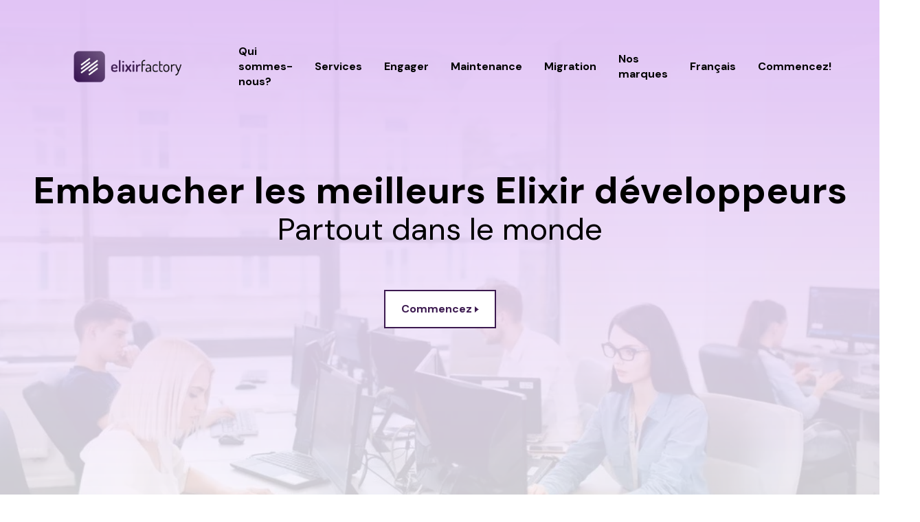

--- FILE ---
content_type: text/html; charset=utf-8
request_url: https://elixirfactory.io/fr
body_size: 8398
content:
<!doctype html><html class="no-js" lang="fr"> <head> <meta charset="utf-8"> <meta http-equiv="x-ua-compatible" content="ie=edge"> <meta name="robots" content="index,follow"> <meta name="viewport" content="width=device-width, initial-scale=1, shrink-to-fit=no"><meta name="author" content="Cybrient Technologies"><meta name="description" content="elixirfactory.io est une entreprise internationale de recrutement qui dispose d'une Elixir équipe puissantede Elixir Elixir recruteurs travaillantensemble pour aider nos clients à recruter des Elixir Elixir Elixir développeurshautement qualifiés."><meta name="twitter:card" content="summary"><meta name="twitter:site" content="@elixirfactory.io"><meta name="twitter:title" content="Embauchez les meilleurs Elixir développeurs partoutdans le monde - elixirfactory.io"><meta name="twitter:description" content="elixirfactory.io est une entreprise internationale de recrutement qui dispose d'une Elixir équipe puissantede Elixir Elixir recruteurs travaillantensemble pour aider nos clients à recruter des Elixir Elixir Elixir développeurshautement qualifiés."><meta name="twitter:image" content="https://d2sh5ot0s8bkxl.cloudfront.net/dist/icons/elixirfactory/opengraph.webp"><meta property="og:type" content="website"/><meta property="og:image" content="https://d2sh5ot0s8bkxl.cloudfront.net/dist/icons/elixirfactory/opengraph.webp"/><meta property="og:title" content="Embauchez les meilleurs Elixir développeurs partoutdans le monde - elixirfactory.io"/><meta property="og:description" content="elixirfactory.io est une entreprise internationale de recrutement qui dispose d'une Elixir équipe puissantede Elixir Elixir recruteurs travaillantensemble pour aider nos clients à recruter des Elixir Elixir Elixir développeurshautement qualifiés."/><title>Embauchez les meilleurs Elixir développeurs partoutdans le monde - elixirfactory.io</title><link rel="canonical" href=""> <link rel="stylesheet" href="https://elixirfactory.io/dist/v2/css/vendor/bootstrap.min.css"> <link rel="stylesheet" href="https://elixirfactory.io/dist/v2/css/plugins/slick.css"> <link rel="stylesheet" href="https://elixirfactory.io/dist/v2/css/plugins/font-awesome.css"> <link rel="stylesheet" href="https://elixirfactory.io/dist/v2/css/plugins/plugins.min.css"> <link rel="stylesheet" href="https://elixirfactory.io/dist/v2/css/style.min.css"><link rel="apple-touch-icon" sizes="57x57" href="https://d2sh5ot0s8bkxl.cloudfront.net/dist/icons/elixirfactory/apple-icon-57x57.webp"><link rel="apple-touch-icon" sizes="60x60" href="https://d2sh5ot0s8bkxl.cloudfront.net/dist/icons/elixirfactory/apple-icon-60x60.webp"><link rel="apple-touch-icon" sizes="72x72" href="https://d2sh5ot0s8bkxl.cloudfront.net/dist/icons/elixirfactory/apple-icon-72x72.webp"><link rel="apple-touch-icon" sizes="76x76" href="https://d2sh5ot0s8bkxl.cloudfront.net/dist/icons/elixirfactory/apple-icon-76x76.webp"><link rel="apple-touch-icon" sizes="114x114" href="https://d2sh5ot0s8bkxl.cloudfront.net/dist/icons/elixirfactory/apple-icon-114x114.webp"><link rel="apple-touch-icon" sizes="120x120" href="https://d2sh5ot0s8bkxl.cloudfront.net/dist/icons/elixirfactory/apple-icon-120x120.webp"><link rel="apple-touch-icon" sizes="144x144" href="https://d2sh5ot0s8bkxl.cloudfront.net/dist/icons/elixirfactory/apple-icon-144x144.webp"><link rel="apple-touch-icon" sizes="152x152" href="https://d2sh5ot0s8bkxl.cloudfront.net/dist/icons/elixirfactory/apple-icon-152x152.webp"><link rel="apple-touch-icon" sizes="180x180" href="https://d2sh5ot0s8bkxl.cloudfront.net/dist/icons/elixirfactory/apple-icon-180x180.webp"><link rel="icon" type="image/webp" sizes="32x32" href="https://d2sh5ot0s8bkxl.cloudfront.net/dist/icons/elixirfactory/favicon-32x32.webp"><link rel="icon" type="image/webp" sizes="16x16" href="https://d2sh5ot0s8bkxl.cloudfront.net/dist/icons/elixirfactory/favicon-16x16.webp"><link rel="mask-icon" href="https://d2sh5ot0s8bkxl.cloudfront.net/dist/icons/elixirfactory/safari-pinned-tab.svg" color="#0083ff"><meta name="msapplication-TileColor" content="#3C1A50"><meta name="msapplication-TileImage" content="https://d2sh5ot0s8bkxl.cloudfront.net/dist/icons/elixirfactory/mstile-144x144.webp"><meta name="theme-color" content="#ffffff"> <script type="text/javascript"> var onloadCallback = function() {if ( $('#security').length ) {grecaptcha.render('security', {'sitekey' : '6LeYoHYUAAAAAC5_EH5C0RJkCCExPPqtZ25aUmsE'});} }; </script><script type="application/ld+json"> { "@context": "http://schema.org", "@type": "Organization", "name": "Elixir Factory", "url": "https://elixirfactory.io/", "logo": "https://elixirfactory.io/dist/v2/engine/elixirfactory.io.webp", "sameAs": [ "https://www.facebook.com/elixirfactory", "https://twitter.com/stfaugmentation", "https://pinterest.com/staffaugmentation/","https://www.linkedin.com/company/staff-augmentation-group/", "https://www.instagram.com/staff.augmentation/", "https://www.youtube.com/channel/UCcWLDaZ0oNJ7yV7ot1NAlkQ", "https://t.me/staffaugmentation", "https://www.tiktok.com/@staffaugmentation" ], "contactPoint": [{ "@type": "ContactPoint", "telephone": "+41-44-505-17-20", "contactType": "sales" }] }</script><style>a.axil-button, button.axil-button {color: #3C1A50;}a.axil-button.btn-transparent span.button-icon, button.axil-button.btn-transparent span.button-icon {border-color: transparent transparent transparent #3C1A50;}a.axil-button.btn-transparent::before, button.axil-button.btn-transparent::before {border: 2px solid #3C1A50;}a.axil-button.btn-transparent::after, button.axil-button.btn-transparent::after {background-color: #3C1A50;}ul.mainmenu > li > a:hover {color: #3C1A50 !important;}ul.mainmenu li.has-dropdown:hover > a {color: #3C1A50 !important;}ul.mainmenu li.has-dropdown ul.axil-submenu li a:hover {color: #3C1A50 !important;}ul li:hover {color: #3C1A50 !important;}.ft-social-share li:hover a {color: #3C1A50;}.extra04-color {font-weight: bold;color: #3C1A50 !important;}.footer-default .footer-widget-item ul.ft-menu li a:hover {color: #3C1A50;}.footer-default .footer-widget-item.axil-border-right::after {background: none !important;}.service-title {font-size: 1.2em !important;}.service-icon {padding-bottom: 20px;}h1.axil-display-1 {font-size: 3em;color: #000;line-height: 56px;}h1, h2, h3, h4, h5, h6 {color: #000;}a.axil-button.axil-link-button, button.axil-button.axil-link-button {color: #000;}.axil-blog:hover .content .inner h5.title a {color: #230733;}.axil-call-to-action .callto-action > span {color: #000;}ul.mainmenu li a {color: #000;}h4.service-title {color: #757589;}.axil-blog .content .inner h5.title a:hover{color: #230733}.bg-color-lightest {background: #e1c3f5;color: #FFF;}#management > div.section-title.text-center > h2, .blog-section-title{color: #000;}.axil-blog .content .inner h5.title a {color: #230733;}#management > div.section-title.text-center > p {color: #656565;}span.sub-title.extra04-color {color: #e1c3f5 !important;background: #705680 !important;border: none;border-radius: 4px;}.section-title span.sub-title.extra08-color {color: #705680 !important;background: #e1c3f5 !important;border-radius: 4px;}.axil-blog .content .inner span.category {color: #705680 !important;background: #e1c3f5 !important;}.remote-candidate-job-title {color: #656565;}.remote-candidate-job-location {color: #656565;}div.axil-blog-area.ax-section-gap.bg-color-lightest > div > div:nth-child(1) > div > div > p {color: #656565;}.axil-team .inner .thumbnail::before {border: 2px solid #705680;}.axil-service .inner::before {border: 4px solid #705680;}.axil-breadcrumb-area.breadcrumb-style-2 .thumbnail .image-group::before {border: 4px solid #705680;}.axil-service.active .inner .content a.axil-button {color: #705680;}.axil-service .inner .content a.axil-button::after { background: #705680;}.bg_image--2 {border-top: 1px solid #dcdcdc;}.theme-gradient {background: -webkit-gradient(linear, left top, left bottom, from(#e1c3f5), to(#FFF));background: -webkit-linear-gradient(top, #e1c3f5 0%, #FFF 100%);background: -o-linear-gradient(top, #e1c3f5 0%, #FFF 100%);background: linear-gradient(180deg, #e1c3f5 0%, #FFF 100%);}.axil-slide.banner-technology.theme-gradient::after {background: -webkit-gradient(linear, left top, left bottom, from(#e1c3f5), to(rgba(255, 255, 255, 0.8)));background: -webkit-linear-gradient(top, #e1c3f5 0%, rgba(255, 255, 255, 0.8) 100%);background: -o-linear-gradient(top, #e1c3f5 0%, rgba(255, 255, 255, 0.8) 100%);background: linear-gradient(180deg, #e1c3f5 0%, rgba(255, 255, 255, 0.8) 100%);}</style></head> <body><div class="main-content"><header class="ax-header haeder-default light-logo-version header-transparent axil-header-sticky"> <div class="header-wrapper"> <div class="container-fluid plr--100 plr_lg--30 plr_md--30 plr_sm--10"> <div class="row align-items-center"> <div class="col-lg-3 col-xl-3 col-md-6 col-sm-6 col-8 header-left"> <div class="logo"> <a href="https://elixirfactory.io/fr" title="elixirfactory.io"> <img src="https://elixirfactory.io/dist/v2/engine/elixirfactory.io.webp" class="img-fluid" style="height:60px;" alt="elixirfactory.io Logo"> </a> </div> </div> <div class="col-lg-9 col-xl-9 d-none d-lg-block"> <div class="mainmenu-wrapepr justify-content-center"> <nav class="mainmenu-nav d-none d-lg-block"> <ul class="mainmenu"> <li><a href="https://elixirfactory.io/fr/qui-sommes-nous" title="Qui sommes-nous?"> Qui sommes-nous?</a></li> <li class="has-dropdown"><a href="#">Services</a> <ul class="axil-submenu"> <li><a href="https://elixirfactory.io/fr/services/elixir-conseil"> Elixir Conseil</a></li> <li><a href="https://elixirfactory.io/fr/services/elixir-recherche-de-cadres"> Elixir Recherche de cadres</a></li> <li><a href="https://elixirfactory.io/fr/services/elixir-placement-permanent"> Elixir Placement permanent</a></li> <li><a href="https://elixirfactory.io/fr/services/elixir-services-geres"> Elixir Services gérés</a></li> <li><a href="https://elixirfactory.io/fr/services/elixir-recrutement-strategique"> Elixir Recrutement stratégique</a></li> <li><a href="https://elixirfactory.io/fr/services/elixir-relocalisation-d-entreprise"> Elixir Relocalisation d'entreprise</a></li> <li><a href="https://elixirfactory.io/fr/services/elixir-augmentation-du-personnel"> Elixir Augmentation du personnel</a></li> </ul> </li> <li class="has-dropdown"><a href="#">Engager</a> <ul class="axil-submenu"> <li><a href="https://elixirfactory.io/fr/engager/elixir-developpeurs" title="Engager Elixir Développeurs"> Elixir Développeurs</a></li> </ul> </li> <li><a href="https://elixirfactory.io/fr/maintenance" title="Maintenance"> Maintenance</a></li> <li><a href="https://elixirfactory.io/fr/migration" title="Migration"> Migration</a></li> <li><a href="https://elixirfactory.io/fr/nos-marques" title="Nos marques"> Nos marques</a></li> <li class="has-dropdown"><a href="#"> Français </a> <ul class="axil-submenu"> <li><a href="https://elixirfactory.io/cs" title="Tchèque">Tchèque</a></li> <li><a href="https://elixirfactory.io/da" title="Danois">Danois</a></li> <li><a href="https://elixirfactory.io/de" title="Allemand">Allemand</a></li> <li><a href="https://elixirfactory.io/en" title="Anglais">Anglais</a></li> <li><a href="https://elixirfactory.io/es" title="Espagnol">Espagnol</a></li> <li><a href="https://elixirfactory.io/fi" title="Finnois">Finnois</a></li> <li><a href="https://elixirfactory.io/hr" title="Croate">Croate</a></li> <li><a href="https://elixirfactory.io/hu" title="Hongrois">Hongrois</a></li> <li><a href="https://elixirfactory.io/it" title="Italien">Italien</a></li> <li><a href="https://elixirfactory.io/lt" title="Lituanien">Lituanien</a></li> <li><a href="https://elixirfactory.io/lv" title="Letton">Letton</a></li> <li><a href="https://elixirfactory.io/nl" title="Néerlandais">Néerlandais</a></li> <li><a href="https://elixirfactory.io/no" title="Norvégien">Norvégien</a></li> <li><a href="https://elixirfactory.io/pl" title="Polonais">Polonais</a></li> <li><a href="https://elixirfactory.io/pt" title="Portugais">Portugais</a></li> <li><a href="https://elixirfactory.io/ro" title="Roumain">Roumain</a></li> <li><a href="https://elixirfactory.io/sq" title="Albanais">Albanais</a></li> <li><a href="https://elixirfactory.io/sr" title="Serbe">Serbe</a></li> <li><a href="https://elixirfactory.io/sv" title="Suédois">Suédois</a></li> </ul> </li> <li><a href="https://wizard.cybrient.app/?lang=fr&brand=elixirfactory" title="Commencez!"> Commencez!</a></li> </ul> </nav> </div> </div> <div class="col-lg-2 col-xl-3 col-md-6 col-sm-6 col-4 header-right"> </div> </div> </div> </div></header><div class="popup-mobile-manu"> <div class="inner"> <div class="mobileheader" style="background: #e1c3f5;"> <div class="logo"> <a href="https://elixirfactory.io/fr"> <img src="https://elixirfactory.io/dist/v2/engine/icons/elixirfactory.io.webp" alt="Logo" style="max-width:60px;"> </a> </div> <a class="close-menu" href="#"></a> </div> <div class="menu-item"> <ul class="mainmenu-item"> <li><a href="https://elixirfactory.io/fr">Accueil</a></li> <li><a href="https://elixirfactory.io/fr/qui-sommes-nous">Qui sommes-nous?</a></li> <li><a href="https://elixirfactory.io/fr/nos-marques">Nos marques</a></li> <li><a href="https://elixirfactory.io/fr/maintenance">Maintenance</a></li> <li><a href="https://elixirfactory.io/fr/migration">Migration</a></li> <li class="has-children"><a href="#">Services</a> <ul class="submenu"> <li><a href="https://elixirfactory.io/fr/services/elixir-conseil"> Elixir Conseil</a></li> <li><a href="https://elixirfactory.io/fr/services/elixir-recherche-de-cadres"> Elixir Recherche de cadres</a></li> <li><a href="https://elixirfactory.io/fr/services/elixir-placement-permanent"> Elixir Placement permanent</a></li> <li><a href="https://elixirfactory.io/fr/services/elixir-services-geres"> Elixir Services gérés</a></li> <li><a href="https://elixirfactory.io/fr/services/elixir-recrutement-strategique"> Elixir Recrutement stratégique</a></li> <li><a href="https://elixirfactory.io/fr/services/elixir-relocalisation-d-entreprise"> Elixir Relocalisation d'entreprise</a></li> <li><a href="https://elixirfactory.io/fr/services/elixir-augmentation-du-personnel"> Elixir Augmentation du personnel</a></li> </ul> </li> <li class="has-children"><a href="#">Engager</a> <ul class="submenu"> <li><a href="https://elixirfactory.io/fr/engager/elixir-developpeurs"> Elixir Développeurs</a></li> </ul> </li> <li class="has-children"><a href="#"> Français</a> <ul class="submenu"> <li><a href="https://elixirfactory.io/cs">Tchèque</a></li> <li><a href="https://elixirfactory.io/da">Danois</a></li> <li><a href="https://elixirfactory.io/de">Allemand</a></li> <li><a href="https://elixirfactory.io/en">Anglais</a></li> <li><a href="https://elixirfactory.io/es">Espagnol</a></li> <li><a href="https://elixirfactory.io/fi">Finnois</a></li> <li><a href="https://elixirfactory.io/hr">Croate</a></li> <li><a href="https://elixirfactory.io/hu">Hongrois</a></li> <li><a href="https://elixirfactory.io/it">Italien</a></li> <li><a href="https://elixirfactory.io/lt">Lituanien</a></li> <li><a href="https://elixirfactory.io/lv">Letton</a></li> <li><a href="https://elixirfactory.io/nl">Néerlandais</a></li> <li><a href="https://elixirfactory.io/no">Norvégien</a></li> <li><a href="https://elixirfactory.io/pl">Polonais</a></li> <li><a href="https://elixirfactory.io/pt">Portugais</a></li> <li><a href="https://elixirfactory.io/ro">Roumain</a></li> <li><a href="https://elixirfactory.io/sq">Albanais</a></li> <li><a href="https://elixirfactory.io/sr">Serbe</a></li> <li><a href="https://elixirfactory.io/sv">Suédois</a></li> </ul> </li> <li><a href="https://wizard.cybrient.app/?lang=fr&brand=elixirfactory"> Commencez!</a></li> </ul> </div> </div></div><main class="page-wrapper"> <style>.axil-slide.banner-technology.bg_image--1 {background-image: url(https://elixirfactory.io/dist/images/hire/hire-3.webp);background-size: cover;background-position: bottom;}</style><div class="axil-slider-area axil-slide-activation"><div class="axil-slide banner-technology bg_image bg_image--1 theme-gradient"><div class="container"><div class="row align-items-center"><div class="col-lg-12 col-12"><div class="content text-center"><h1 class="axil-display-1 mb--60 mb_sm--30 mb_md--30">Embaucher les meilleurs Elixir développeurs<br><small style='clear:both;display:block;'>Partout dans le monde</small></h1><a class="axil-button btn-large btn-transparent" href="https://wizard.cybrient.app/?lang=fr&brand=elixirfactory" title="Commencez!"><spanclass="button-text">Commencez </span><span class="button-icon"></span></a></div></div></div></div></div></div><div class="axil-client-area bg-shape-image-position bg-color-white axil-bg-oval pb--50"><div class="container"><div class="row"><div class="col-lg-12"><div class="section-title mb--20 text-center"><h5>Nous avons construit des solutions pour...</h5></div></div></div><style>.bg-shape-image-position {padding-top: 60px;}@media (max-width: 768px) {.client-logo > img {max-height: 60px;padding-top: 20px;padding-left: 15px;padding-right: 15px;padding-bottom: 20px;filter: brightness(45%);}}@media (min-width: 768px) {.client-logo > img {max-width: 200px;max-height: 64px;padding-left: 30px;padding-right: 30px;padding-top: 20px;padding-bottom: 20px;filter: brightness(45%);}.slick-list {margin-left: auto !important;margin-right: auto !important;}}</style><div class="row"><div class="col-lg-12"><div class="client-logo"><ul class="client-list axil-carousel liststyle d-flex justify-content-center text-center justify-content-md-between" data-slick-options='{"spaceBetween": 0, "slidesToShow": 6, "slidesToScroll": 1, "arrows": false, "infinite": true,"centerMode":true,"dots": true}' data-slick-responsive='[{"breakpoint":800, "settings": {"slidesToShow": 4}},{"breakpoint":769, "settings": {"slidesToShow": 4}},{"breakpoint":756, "settings": {"slidesToShow": 4}},{"breakpoint":660, "settings": {"slidesToShow": 4}},{"breakpoint":600, "settings": {"slidesToShow": 3}},{"breakpoint":481, "settings": {"slidesToShow": 2}}]'><li class="client-logo"><img src="https://elixirfactory.io/dist/images/clients/logo_1.png"></li><li class="client-logo"><img src="https://elixirfactory.io/dist/images/clients/logo_7.png"></li><li class="client-logo"><img src="https://elixirfactory.io/dist/images/clients/logo_6.png"></li><li class="client-logo"><img src="https://elixirfactory.io/dist/images/clients/logo_8.png"></li><li class="client-logo"><img src="https://elixirfactory.io/dist/images/clients/logo_5.png"></li><li class="client-logo"><img src="https://elixirfactory.io/dist/images/clients/logo_9.png"></li></ul></div></div></div></div></div><div class="axil-service-area ax-section-gap bg-color-white"><div class="container"><div class="row"><div class="col-lg-12 col-xl-12"><div class="section-title text-center mb--60 mb_md--5 mb_sm--5"><span class="sub-title extra08-color wow" data-splitting>ce que nous pouvons faire pour vous</span><h2 class="title wow" data-splitting><span>Services pour lesquels nous pouvons vous aider</span></h2></div></div></div><div class="row"><div class="col-lg-12 col-md-12 col-sm-12 col-12 move-up wow"><div class="axil-service text-center axil-control paralax-image service-bg-gray"><div class="inner"><div class="icon gradient-color-04"><div class="icon-inner"><img src="https://elixirfactory.io/dist/v2/images/icons/layer.svg" alt="Icon Images"><div class="image-2"><img src="https://elixirfactory.io/dist/images/skills/elixir.webp" alt="Elixir logo" style="max-width:100px;"></div></div></div><div class="content"><h4 class="title wow"><a href="https://elixirfactory.io/fr/engager/elixir-developpeurs">Elixir</a></h4><p class="wow">Nous vous aidons à embaucher Elixir programmeurs, consultants et experts.</p><a class="axil-button" data-hover="Engager Elixir Développeurs" href="https://elixirfactory.io/fr/engager/elixir-developpeurs" title="Engager Elixir Développeurs">Engager Elixir Développeurs</a></div></div></div></div>.</div></div></div><div class="axil-counterup-area ax-section-gap bg-color-white"><div class="container"><div class="row align-items-center"><div class="col-lg-5 col-12"><div class="section-title text-left"><span class="sub-title extra08-color wow" data-splitting>expertise en Elixir</span><h2 class="title wow" data-splitting>Ce qui rend ElixirFactory si spécial?</h2><p class="subtitle-2 wow pr--0" data-splitting>ElixirFactory se spécialise dans Elixir. Nous avons une équipe de Elixir !</p><div class="view-all-portfolio-button mt--40"><a class="axil-button btn-large btn-transparent" href="https://wizard.cybrient.app/?lang=fr&brand=elixirfactory" title="Commencez!"><span class="button-text">Commencez </span><span class="button-icon"></span></a></div></div></div><div class="col-lg-6 offset-xl-1 col-12 mt_md--40 mt_sm--40"><div class="row"><div class="col-lg-6 col-md-6 col-sm-6 col-6"><div class="axil-counterup text-center counter-1 move-up"><div class="icon"><img src="https://elixirfactory.io/dist/v2/images/counterup/shape-01.webp" alt="Shape Images"></div><h3>12</h3><p>Années d'activité</p></div></div><div class="col-lg-6 col-md-6 col-sm-6 col-6"><div class="axil-counterup text-center color-style-two mt--60 mt_mobile--40 move-up"><div class="icon"><img src="https://elixirfactory.io/dist/v2/images/counterup/shape-02.webp" alt="Shape Images"></div><h3 >360</h3><p>Projets réalisés</p></div></div><div class="col-lg-6 col-md-6 col-sm-6 col-6"><div class="axil-counterup text-center color-style-three mt_mobile--40 move-up"><div class="icon"><img src="https://elixirfactory.io/dist/v2/images/counterup/shape-03.webp" alt="Shape Images"></div><h3 >160</h3><p>Elixir Développeurs</p></div></div><div class="col-lg-6 col-md-6 col-sm-6 col-6"><div class="axil-counterup text-center color-style-four mt--60 mt_mobile--40 move-up wow"><div class="icon"><img src="https://elixirfactory.io/dist/v2/images/counterup/shape-04.webp" alt="Shape Images"></div><h3 >6</h3><p>Nous sommes spécialisés dans Elixir.</p></div></div></div></div></div></div></div><div class="axil-blog-area ax-section-gap bg-color-lightest"><div class="container"><div class="row"><div class="col-lg-12"><div class="section-title text-center"><span class="sub-title extra04-color">ce qui se passe</span><h2 class="title blog-section-title">Dernières histoires</h2><p class="subtitle-2">Deux fois par semaine, nous publions de nouvelleshistoires sur notre blog. Pour en savoir plus, il vous suffit de cliquer sur l'histoire qui vous intéresse..</p></div></div></div><style>/* ensure visible spacing between header and list */.axil-blog-area .blog-list-wrapper { margin-top: 48px !important; }/* make sure thumbnails actually show */.axil-blog .thumbnail { display:block; overflow:hidden; }.axil-blog .thumbnail .image { display:block; }.axil-blog .thumbnail .image img{display:block;width:100%;height:233px; /* fixed viewport */object-fit:cover; /* crop */object-position:center;}</style><div class="row blog-list-wrapper" style="display: flex; margin-top: 50px !important;"><div class="col-lg-6 col-md-6 col-12"><div class="axil-blog axil-control mt--40 active move-up wow"><div class="thumbnail"><div class="image"><img src="https://staffaugmentation.blog/wp-content/uploads/2026/01/cover-image-5874.jpg" alt="Commodity Trading: Trader-trusted Signals" class="img-fluid" loading="lazy" decoding="async" fetchpriority="low" /></div></div><div class="content"><div class="content-wrap paralax-image"><div class="inner"><span class="category">Recrutement de personnel</span><h5 class="title"><a href="https://staffaugmentation.blog/2026/01/28/commodity-trading-trader-trusted-signals/" title="Commodity Trading: Trader-trusted Signals" target="_blank" rel="noopener">Commodity Trading: Trader-trusted Signals</a></h5><p>mercredi 28 janvier 2026</p></div></div></div></div></div><div class="col-lg-6 col-md-6 col-12"><div class="axil-blog axil-control mt--40 active move-up wow"><div class="thumbnail"><div class="image"><img src="https://staffaugmentation.blog/wp-content/uploads/2026/01/cover-image-5862.jpg" alt="Capacity Without Lowering Standards" class="img-fluid" loading="lazy" decoding="async" fetchpriority="low" /></div></div><div class="content"><div class="content-wrap paralax-image"><div class="inner"><span class="category">Recrutement de personnel</span><h5 class="title"><a href="https://staffaugmentation.blog/2026/01/23/capacity-without-lowering-standards/" title="Capacity Without Lowering Standards" target="_blank" rel="noopener">Capacity Without Lowering Standards</a></h5><p>vendredi 23 janvier 2026</p></div></div></div></div></div></div></div></div><style>.axil-team-area .thumbnail .total-team-button a::after { background: #3C1A50;}</style><div class="axil-team-area shape-position ax-section-gap bg-color-white"><div class="container"><div class="row"><div class="col-lg-6 col-xl-6"><div class="thumbnail"><div class="image"><img src="https://elixirfactory.io/dist/images/hire/hire.webp" alt="Elixir Factory Team" style="max-width: 630px; max-height: 514px;"></div><div class="total-team-button"><a href="#"><span>20+</span></a></div></div></div><div class="col-lg-5 col-xl-5 offset-xl-1 mt_md--40 mt_sm--40"><div class="content"><div class="inner"><div class="section-title text-left"><span class="sub-title extra08-color wow" data-splitting>notre équipe</span><h2 class="title wow" data-splitting>ENSEMBLE, nous pouvons faire beaucoup plus que ce que vous pouvez faire seul..</h2><p class="subtitle-2 wow pr--0" data-splitting>Nous recherchons des personnes talentueuses et motivées pour rejoindre notre équipe en pleine expansion..</p><div class="axil-button-group mt--40"><a class="axil-button axil-link-button" href="https://cybrient.com/en/careers" target="_blank" rel="noopener" title="Carrières">Carrières</a></div></div></div></div></div></div></div><div class="shape-group"><div class="shape shape-1"><img src="https://elixirfactory.io/dist/v2/images/others/shape-06.svg" alt="Shape"></div><div class="shape shape-2"><img src="https://elixirfactory.io/dist/v2/images/others/shape-13.svg" alt="Shape"></div><div class="shape shape-3"><img src="https://elixirfactory.io/dist/v2/images/others/shape-14.svg" alt="Shape"></div></div></div> <div class="axil-call-to-action-area shape-position ax-section-gap theme-gradient"> <div class="container"> <div class="row"> <div class="col-lg-12"> <div class="axil-call-to-action"> <div class="section-title text-center"> <h2 class="title wow" data-splitting>Engager Elixir spécialistes aujourd'hui!</h2> <span class="sub-title wow" style="display:block;color: #000;" data-splitting>Travaillons ensemble sur votre Elixir projet</span> <a class="axil-button btn-large btn-transparent" href="https://wizard.cybrient.app/?lang=fr&brand=elixirfactory" title="Commencez"><span class="button-text">Commencez!</span><span class="button-icon"></span></a> <div class="callto-action"> <span class="text wow" data-splitting></span> <span class="wow" data-splitting><i class="fal fa-phone-alt"></i> <a href="tel:+4&#x31;22&#x20;5391&#x38;&#x34;5" style="color:#000;">+&#52;1&#x20;22&#x20;539&#x20;&#x31;&#x38; 4&#x35;</a></span> </div> </div> </div> </div> </div> </div> <div class="shape-group"> <div class="shape shape-01"> <img src="https://elixirfactory.io/dist/v2/images/others/shape-08.svg" alt="Shape"> </div> <div class="shape shape-02"> <img src="https://elixirfactory.io/dist/v2/images/others/shape-09.svg" alt="Shape"> </div> </div> </div> </main></div><style>.ft-social-share li { margin: 5px 55px !important;}</style> <footer class="axil-footer footer-default theme-gradient-2"> <div class="bg_image--2"> <div class="ft-social-icon-wrapper ax-section-gapTop"> <div class="container"> <div class="row"> <div class="col-lg-12"> <ul class="ft-social-share d-flex justify-content-center liststyle flex-wrap"><li><a href="https://www.facebook.com/elixirfactory" target="_blank" rel="noopener nofollow" title="Facebook"><i class="fab fa-facebook-f"></i></a></li><li><a href="https://twitter.com/Elixirfactoryio" target="_blank" rel="noopener nofollow" title="Twitter"><i class="fab fa-twitter"></i></a></li><li><a href="https://pinterest.com/staffaugmentation/" target="_blank" rel="noopener nofollow" title="Pinterest"><i class="fab fa-pinterest"></i></a></li><li><a href="https://www.instagram.com/elixirfactory.io/" target="_blank" rel="noopener nofollow" title="Instagram"><i class="fab fa-instagram"></i></a></li><li><a href="https://www.youtube.com/channel/UCcWLDaZ0oNJ7yV7ot1NAlkQ" target="_blank" rel="noopener nofollow" title="Youtube"><i class="fab fa-youtube"></i></a></li><li><a href="https://t.me/staffaugmentation" target="_blank" rel="noopener nofollow" title="Telegram"><i class="fab fa-telegram"></i></a></li><li><a href="https://www.linkedin.com/company/elixirfactory-io/" target="_blank" rel="noopener nofollow" title="Linkedin"><i class="fab fa-linkedin"></i></a></li><li><a href="https://wa.me/40723514111" target="_blank" rel="noopener nofollow" title="Whatsapp"><i class="fab fa-whatsapp"></i></a></li><li><a href="https://www.tiktok.com/@staffaugmentation" target="_blank" rel="noopener nofollow" title="Tiktok"><svg xmlns="http://www.w3.org/2000/svg" width="30" height="30" viewBox="0 0 48 48" style="margin-bottom:-3px;"><g fill="none" fill-rule="evenodd"><path fill="#999ab6" d="M20.023 18.111v-1.703a13.17 13.17 0 0 0-1.784-.13c-7.3 0-13.239 5.94-13.239 13.24 0 4.478 2.238 8.442 5.652 10.839a13.187 13.187 0 0 1-3.555-9.014c0-7.196 5.77-13.064 12.926-13.232"/><path fill="#999ab6" d="M20.335 37.389c3.257 0 5.914-2.591 6.035-5.82l.011-28.825h5.266a9.999 9.999 0 0 1-.17-1.825h-7.192l-.012 28.826c-.12 3.228-2.778 5.818-6.034 5.818a6.006 6.006 0 0 1-2.805-.694 6.037 6.037 0 0 0 4.901 2.52M41.484 12.528v-1.602a9.943 9.943 0 0 1-5.449-1.62 10.011 10.011 0 0 0 5.45 3.222"/><path fill="#999ab6" d="M36.035 9.305a9.962 9.962 0 0 1-2.461-6.56h-1.927a10.025 10.025 0 0 0 4.388 6.56M18.239 23.471a6.053 6.053 0 0 0-6.046 6.046 6.05 6.05 0 0 0 3.24 5.352 6.007 6.007 0 0 1-1.144-3.526 6.053 6.053 0 0 1 6.046-6.047c.623 0 1.22.103 1.784.28v-7.343a13.17 13.17 0 0 0-1.784-.13c-.105 0-.208.006-.312.008v5.64a5.944 5.944 0 0 0-1.784-.28"/><path fill="#999ab6" d="M41.484 12.528v5.59c-3.73 0-7.185-1.193-10.007-3.218v14.617c0 7.3-5.938 13.239-13.238 13.239-2.821 0-5.437-.89-7.587-2.4a13.201 13.201 0 0 0 9.683 4.225c7.3 0 13.239-5.939 13.239-13.238V16.726a17.107 17.107 0 0 0 10.007 3.218V12.75c-.72 0-1.42-.078-2.097-.223"/><path fill="#999ab6" d="M31.477 29.517V14.9a17.103 17.103 0 0 0 10.007 3.218v-5.59a10.011 10.011 0 0 1-5.449-3.223 10.025 10.025 0 0 1-4.388-6.56h-5.266L26.37 31.57c-.121 3.228-2.778 5.819-6.035 5.819a6.038 6.038 0 0 1-4.901-2.52 6.05 6.05 0 0 1-3.241-5.352 6.053 6.053 0 0 1 6.046-6.046c.622 0 1.219.102 1.784.28v-5.64c-7.156.168-12.926 6.036-12.926 13.232 0 3.48 1.352 6.648 3.555 9.014a13.16 13.16 0 0 0 7.587 2.399c7.3 0 13.238-5.939 13.238-13.239"/></g></svg></a></li> </ul> </div> </div> </div> </div> <div class="footer-top ax-section-gap"> <div class="container"> <div class="row"> <div class="col-xl-6 col-lg-6 col-md-6 col-sm-6 col-12"> <div class="footer-widget-item axil-border-right"><div class="row"><div class="col-md-7"><h2>Prenez contact avec nous !</h2></div><div class="col-md-4"><a href="https://elixirfactory.io/fr" title="elixirfactory.io Accueil"><img src="https://elixirfactory.io/dist/v2/engine/elixirfactory.io.webp" class="img-fluid" alt="elixirfactory.io Logo" style="margin-left:30px;height: 60px;"></a></div></div><p>Sur elixirfactory.io, nous vous aidons à engager les meilleurs Elixir programmeurs, consultants, experts, où qu'ils soient.</p> <div class="axil-newsletter"><a class="axil-button btn-transparent" href="https://wizard.cybrient.app/?lang=fr&brand=elixirfactory" title=""><span class="button-text">Commencez </span><span class="button-icon"></span></a> </div><br><img src="https://cybrient.com/dist/img/logo/cybrient_logo_black.png" style="max-width: 149px;margin-left: -6px;"><p><b>Cybrient Technologies SA</b><br>Rue Liotard 6<br>1202 Geneva<br>Switzerland<br>p. <a href="t&#x65;l&#x3a;&#x2b;&#x34;&#49;225%3&#x33;918&#x34;%35" rel="nofollow">+&#x34;&#49; 22 &#x35;&#x33;9 18&#x20;45</a></p> </div> </div> <div class="col-xl-3 col-lg-6 col-md-6 col-sm-6 col-12 mt_mobile--30"> <div class="footer-widget-item"> <h6 class="title">Services</h6> <div class="footer-menu-container"> <ul class="ft-menu liststyle link-hover"> <li><a href="https://elixirfactory.io/fr/services/elixir-conseil" title="Elixir Conseil">Elixir Conseil</a></li> <li><a href="https://elixirfactory.io/fr/services/elixir-recherche-de-cadres" title="Elixir Recherche de cadres">Elixir Recherche de cadres</a></li> <li><a href="https://elixirfactory.io/fr/services/elixir-placement-permanent" title="Elixir Placement permanent">Elixir Placement permanent</a></li> <li><a href="https://elixirfactory.io/fr/services/elixir-services-geres" title="Elixir Services gérés">Elixir Services gérés</a></li> <li><a href="https://elixirfactory.io/fr/services/elixir-recrutement-strategique" title="Elixir Recrutement stratégique">Elixir Recrutement stratégique</a></li> <li><a href="https://elixirfactory.io/fr/services/elixir-relocalisation-d-entreprise" title="Elixir Relocalisation d'entreprise">Elixir Relocalisation d'entreprise</a></li> <li><a href="https://elixirfactory.io/fr/services/elixir-augmentation-du-personnel" title="Elixir Augmentation du personnel">Elixir Augmentation du personnel</a></li> </ul> </div> </div> </div> <div class="col-xl-3 col-lg-6 col-md-6 col-sm-6 col-12 mt_lg--30 mt_md--30 mt_sm--30"> <div class="footer-widget-item widget-support"> <h6 class="title">Embauchez des Elixir programmeurs de haut niveau partout dans le monde</h6> <div class="footer-menu-container"> <ul class="ft-menu liststyle link-hover"> <li><a href="https://elixirfactory.io/fr/engager/elixir-developpeurs" title="Engager Elixir Développeurs">Engager Elixir Développeurs</a></li> </ul> </div> </div> </div> </div> </div> </div> <div class="copyright copyright-default"> <div class="container"> <div class="row row--0 ptb--20 axil-basic-thine-line"> <div class="col-lg-6 col-md-6 col-sm-12 col-12"> <div class="inner text-center text-md-left"> <p>Copyright &copy; <a href="#">elixirfactory.io</a> 2026, Tous droits réservés. <br><span style="font-size:small;">Partie du <a href="https://cybrient.com" title="Cybrient Technologies SA" target="_blank">Cybrient Technologies SA</a> &#9679; Changelog <a href="https://elixirfactory.io/change.md" target="_blank">v.1.3.1</a></span></p><p style="font-size: x-small; line-height:initial;"><b>Avis juridique:</b> Les noms et les logos de produits et d'entreprises tierces, ainsi que les langages de programmation (par exemple ) figurant sur le site Web et utilisés dans les documents sont la propriété de leurs détenteurs respectifs et peuvent également être des marques commerciales.</p> </div> </div> <div class="col-lg-6 col-md-6 col-sm-12 col-12"> <div class="quick-contact"> <ul class="link-hover d-flex justify-content-center justify-content-md-end liststyle"> <li><a href="https://elixirfactory.io/fr/juridique/politique-de-confidentialite" title="Politique de confidentialité">Politique de confidentialité</a></li> <li><a href="https://elixirfactory.io/fr/juridique/termes-et-conditions" title="Termes et conditions">Termes et conditions</a></li> <li><a href="https://cybrient.com/en/partnership" target="_blank" rel="noopener" title="Devenez un partenaire">Devenez un partenaire</a></li> </ul> </div> </div> </div> </div> </div> </div> </footer> <script src="https://elixirfactory.io/dist/v2/js/vendor/modernizr.min.js"></script> <script src="https://code.jquery.com/jquery-3.6.0.min.js" integrity="sha256-/xUj+3OJU5yExlq6GSYGSHk7tPXikynS7ogEvDej/m4=" crossorigin="anonymous"></script> <script src="https://elixirfactory.io/dist/v2/js/vendor/bootstrap.min.js"></script> <script src="https://elixirfactory.io/dist/v2/js/waypoints.min.js"></script> <script src="https://elixirfactory.io/dist/v2/js/wow.js"></script> <script src="https://elixirfactory.io/dist/v2/js/counterup.js"></script> <script src="https://elixirfactory.io/dist/v2/js/imagesloaded.js"></script> <script src="https://elixirfactory.io/dist/v2/js/isotope.js"></script> <script src="https://elixirfactory.io/dist/v2/js/tilt.js"></script> <script src="https://elixirfactory.io/dist/v2/js/anime.js"></script> <script src="https://elixirfactory.io/dist/v2/js/tweenmax.js"></script> <script src="https://elixirfactory.io/dist/v2/js/slipting.js"></script> <script src="https://elixirfactory.io/dist/v2/js/scrollmagic.js"></script> <script src="https://elixirfactory.io/dist/v2/js/addindicators.js"></script> <script src="https://elixirfactory.io/dist/v2/js/slick.js"></script> <script src="https://elixirfactory.io/dist/v2/js/countdown.js"></script> <script src="https://elixirfactory.io/dist/v2/js/scrollup.js"></script> <script src="https://elixirfactory.io/dist/v2/js/plugins/plugins.min.js"></script> <script src="https://elixirfactory.io/dist/v2/js/main.js"></script> <script defer src="https://static.cloudflareinsights.com/beacon.min.js/vcd15cbe7772f49c399c6a5babf22c1241717689176015" integrity="sha512-ZpsOmlRQV6y907TI0dKBHq9Md29nnaEIPlkf84rnaERnq6zvWvPUqr2ft8M1aS28oN72PdrCzSjY4U6VaAw1EQ==" data-cf-beacon='{"version":"2024.11.0","token":"d1d570a7ee064626953041f6aca9237c","r":1,"server_timing":{"name":{"cfCacheStatus":true,"cfEdge":true,"cfExtPri":true,"cfL4":true,"cfOrigin":true,"cfSpeedBrain":true},"location_startswith":null}}' crossorigin="anonymous"></script>
</body></html>

--- FILE ---
content_type: text/css
request_url: https://elixirfactory.io/dist/v2/css/style.min.css
body_size: 41659
content:
@import url("https://fonts.googleapis.com/css?family=DM+Sans:400,400i,500,500i,700&display=swap");*{-webkit-box-sizing:border-box;box-sizing:border-box}article,aside,details,figcaption,figure,footer,header,nav,section,summary{display:block}audio,canvas,video{display:inline-block}audio:not([controls]){display:none;height:0}[hidden]{display:none}html,button,input,select,textarea{font-family:"Source Sans Pro", Helvetica, sans-serif}a{text-decoration:none}a:focus{outline:thin dotted}a:active,a:hover{outline:0}a:hover{text-decoration:underline}address{margin:0 0 24px}abbr[title]{border-bottom:1px dotted}b,strong{font-weight:bold}dfn{font-style:italic}p{margin:0 0 10px}code,kbd,pre,samp{font-family:monospace, serif;font-size:14px;-webkit-hyphens:none;-moz-hyphens:none;-ms-hyphens:none;hyphens:none}pre{background:#f5f5f5;color:#666;font-family:monospace;font-size:14px;margin:20px 0;overflow:auto;padding:20px;white-space:pre;white-space:pre-wrap;word-wrap:break-word}blockquote,q{-webkit-hyphens:none;-moz-hyphens:none;-ms-hyphens:none;hyphens:none;quotes:none}blockquote:before,blockquote:after,q:before,q:after{content:"";content:none}blockquote{font-size:18px;font-style:italic;font-weight:300;margin:24px 40px}blockquote blockquote{margin-right:0}blockquote cite,blockquote small{font-size:14px;font-weight:normal;text-transform:uppercase}blockquote em,blockquote i{font-style:normal;font-weight:300}blockquote strong,blockquote b{font-weight:400}small{font-size:smaller}sub,sup{font-size:75%;line-height:0;position:relative;vertical-align:baseline}sup{top:-0.5em}sub{bottom:-0.25em}dl{margin:0 20px}dt{font-weight:bold}dd{margin:0 0 20px}menu,ol,ul{margin:16px 0;padding:0 0 0 40px}ul{list-style-type:square}nav ul,nav ol{list-style:none;list-style-image:none}li>ul,li>ol{margin:0}img{-ms-interpolation-mode:bicubic;border:0;vertical-align:middle}svg:not(:root){overflow:hidden}figure{margin:0}form{margin:0}fieldset{border:1px solid #c0c0c0;margin:0 2px;min-width:inherit;padding:0.35em 0.625em 0.75em}legend{border:0;padding:0;white-space:normal}button,input,select,textarea{font-size:100%;margin:0;max-width:100%;vertical-align:baseline}button,input{line-height:normal}button,html input[type="button"],input[type="reset"],input[type="submit"]{-webkit-appearance:button;-moz-appearance:button;appearance:button;cursor:pointer}button[disabled],input[disabled]{cursor:default}input[type="checkbox"],input[type="radio"]{padding:0}input[type="search"]{-webkit-appearance:textfield;-moz-appearance:textfield;appearance:textfield;appearance:textfield;padding-right:2px;width:270px}input[type="search"]::-webkit-search-decoration{-webkit-appearance:none;appearance:none}button::-moz-focus-inner,input::-moz-focus-inner{border:0;padding:0}textarea{overflow:auto;vertical-align:top}table{border-bottom:1px solid #ededed;border-collapse:collapse;border-spacing:0;font-size:14px;line-height:2;margin:0 0 20px;width:100%}caption,th,td{font-weight:normal;text-align:left}caption{font-size:16px;margin:20px 0}th{font-weight:bold;text-transform:uppercase}td{border-top:1px solid #ededed;padding:6px 10px 6px 0}del{color:#333}ins{background:#fff9c0;text-decoration:none}hr{background-size:4px 4px;border:0;height:1px;margin:0 0 24px}*{-webkit-box-sizing:border-box;box-sizing:border-box}html{overflow:hidden;overflow-y:auto}body{overflow:hidden;font-size:18px;line-height:24px;-webkit-font-smoothing:antialiased;-moz-osx-font-smoothing:grayscale;font-family:"DM Sans", sans-serif;color:#757589;font-weight:400}@media only screen and (max-width: 767px){body{font-size:16px;line-height:26px}}h1,h2,h3,h4,h5,h6,.h1,.h2,.h3,.h4,.h5,.h6,address,p,pre,blockquote,dl,dd,menu,ol,ul,table,caption,hr{margin:0;margin-bottom:15px}h1,h2,h3,h4,h5,h6{font-family:"DM Sans", sans-serif;color:#000248;font-weight:700}h1 a,h2 a,h3 a,h4 a,h5 a,h6 a{color:inherit}h1 a:hover,h2 a:hover,h3 a:hover,h4 a:hover,h5 a:hover,h6 a:hover{text-decoration:none}h1{font-size:56px;line-height:68px}@media only screen and (min-width: 1200px) and (max-width: 1599px){h1{font-size:50px;line-height:66px}}@media only screen and (min-width: 992px) and (max-width: 1199px){h1{font-size:48px;line-height:64px}}@media only screen and (min-width: 768px) and (max-width: 991px){h1{font-size:44px;line-height:55px}}@media only screen and (max-width: 767px){h1{font-size:40px;line-height:50px}}@media only screen and (max-width: 575px){h1{font-size:36px;line-height:45px}}h1.axil-display-1{font-size:80px;line-height:90px}@media only screen and (min-width: 1200px) and (max-width: 1599px){h1.axil-display-1{font-size:55px;line-height:68px}}@media only screen and (min-width: 992px) and (max-width: 1199px){h1.axil-display-1{font-size:55px;line-height:68px}}@media only screen and (min-width: 768px) and (max-width: 991px){h1.axil-display-1{font-size:44px;line-height:55px}}@media only screen and (max-width: 767px){h1.axil-display-1{font-size:40px;line-height:50px}}@media only screen and (max-width: 575px){h1.axil-display-1{font-size:36px !important;line-height:45px !important}}h2{font-size:50px;line-height:62px}h3{font-size:35px;line-height:46px}h4{font-size:26px;line-height:32px}h5{font-size:22px;line-height:26px}h6{font-size:16px;line-height:22px}@media only screen and (min-width: 768px) and (max-width: 991px){h1{font-size:52px}h2{font-size:48px}h3{font-size:33px}}@media only screen and (max-width: 767px){h1{font-size:40px;line-height:50px}h1 br{display:none}h2{font-size:30px;line-height:40px}h2 br{display:none}h3{font-size:24px;line-height:36px}h3 br{display:none}h4{font-size:20px;line-height:29px}h4 br{display:none}}p{font-size:18px;line-height:28px;color:#757589}@media only screen and (max-width: 767px){p{font-size:16px;line-height:26px}}p.subtitle-1{font-size:15px;line-height:24px}@media only screen and (max-width: 767px){p.subtitle-1{font-size:16px;line-height:26px}}p.subtitle-2{font-size:20px;line-height:32px}@media only screen and (max-width: 767px){p.subtitle-2{font-size:18px;line-height:28px}}@media only screen and (min-width: 768px) and (max-width: 991px){p.subtitle-2{font-size:18px;line-height:28px}p.subtitle-2 br{display:none}}@media only screen and (max-width: 767px){p.subtitle-2{font-size:16px;line-height:26px}p.subtitle-2 br{display:none}}p.subtitle-3{color:#52526C;font-size:24px;line-height:38px}@media only screen and (min-width: 992px) and (max-width: 1199px){p.subtitle-3{font-size:20px;line-height:32px}}@media only screen and (max-width: 767px){p.subtitle-3{font-size:16px;line-height:26px}}@media only screen and (min-width: 768px) and (max-width: 991px){p.subtitle-3{font-size:20px;line-height:34px}}p:last-child{margin:0}ul,ol{padding-left:18px}ul.list-secondary li{font-size:15px;position:relative}ul.list-secondary li::before{font-family:"Font Awesome 5 Pro";content:"\f105";position:absolute;top:0;left:-18px;font-size:14px;line-height:inherit;color:inherit;font-weight:900}ul.list-secondary li::after{display:none}ul.list-secondary li a{color:inherit}ul.list-secondary li:hover a{color:#702FFF;text-decoration:none}ul.list-secondary li:hover::before{color:#702FFF}ul.bullet-list li{position:relative;padding-left:20px}ul.bullet-list li::after{content:"";position:absolute;top:50%;left:0;width:6px;height:6px;display:block;border-radius:50%;background:#757589;-webkit-transform:translateY(-50%);-ms-transform:translateY(-50%);transform:translateY(-50%)}ul li:hover{color:#702FFF;text-decoration:none}ol{padding-left:18px}ol li{font-size:17px;line-height:36px;font-weight:400;color:#4d4d4d}a:hover,a:focus,a:active{outline:none}a:visited{color:inherit}a{outline:none;color:#000248;text-decoration:underline;display:inline-block}a:hover{color:#702FFF}input,button,select,textarea{background:transparent;border:1px solid #D3D3D3;-webkit-transition:all 0.4s ease-out 0s;-o-transition:all 0.4s ease-out 0s;transition:all 0.4s ease-out 0s;color:#757589}input:focus,input:active,button:focus,button:active,select:focus,select:active,textarea:focus,textarea:active{outline:none;border-color:#702FFF}button,[type="button"],[type="reset"],[type="submit"]{-webkit-appearance:button}input,select,textarea{width:100%;font-size:14px}input,select{height:40px;padding:0 15px}ul.social-share.social-share-style-2 li a:hover i,ul.social-share.social-share-style-2 li a:hover span{color:#702FFF}ul.mainmenu li a{color:#000248}ul.social-share.social-share-style-2 li a:hover i,ul.social-share.social-share-style-2 li a:hover span{color:#702FFF}[data-overlay]:before{background:#702FFF}ul.mainmenu,.side-nav .side-nav-inner .side-nav-content ul.main-navigation,.popup-mobile-manu .inner .menu-item ul.mainmenu-item,ul.social-share,ul.followers-list,.axil-blog-list .blog-top .author .info ul.blog-meta,.axil-breadcrumb-area.breadcrumb-style-2 ul.ax-breadcrumb,.axil-single-widget.category ul.category-list,.axil-single-widget.share ul.social-list,.axil-single-widget.small-post-wrapper .small-post .content ul.blog-meta,.axil-single-widget.tags ul.tags-list,.axil-blog-details-area .blog-top .author .info ul.blog-meta{padding:0;margin:0;list-style:none}.liststyle{padding:0;margin:0;list-style:none}.link-hover a,#scrollUp,ul.mainmenu li a,ul.mainmenu li.has-dropdown ul.axil-submenu li a,.close-sidenav button.close-button i,.side-nav .side-nav-inner .form-group button.side-nav-search-btn i,.side-nav .side-nav-inner .side-nav-content ul.main-navigation li a,.side-nav .side-nav-inner .side-nav-content .axil-contact-info-inner .axil-contact-info .address p a,.axil-scroll-navigation .nav .nav-item a::after,a.axil-button.axil-link-button::after,button.axil-button.axil-link-button::after,.ft-social-share li a,ul.social-share li a,ul.social-share li a i,ul.social-share.social-share-style-2 li a i,ul.social-share.social-share-style-2 li a span,ul.social-share.style-rounded li a,ul.social-share.style-rounded.bg-color--white li a,ul.followers-list li a span,.axil-service .inner .content h4.title a,.axil-service .inner .content a.axil-button,.axil-service .inner .content a.axil-button::after,.axil-service.service-bg-gray .inner,.axil-contact-form.contact-form-style-1 .callto-action-wrapper span a,.form-group input[type="submit"],.axil-testimonial,.axil-testimonial .inner::after,.axil-testimonial .description a.axil-link-button,.axil-testimonial .description a.axil-link-button::after,.brand-list li a,.brand-list li a img,.axil-blog-list .blog-top .title a,.axil-call-to-action .callto-action>span a,.axil-case-study .content .inner h4.title a,.axil-accordion .card .card-header h5 .btn.btn-link,.axil-accordion .card .collapse::after,.axil-accordion--2 .card .card-header .btn.btn-link,.axil-breadcrumb-area.breadcrumb-style-2 ul.ax-breadcrumb li a,.axil-address-list .axil-address p a,.axil-single-widget.small-post-wrapper .small-post .content h6 a,.axil-single-widget.tags ul.tags-list li a,.privacy-policy-area a::after,.pv-banner-area .inner a.scroll-down-btn,.pv-banner-area .inner a.scroll-down-btn span,.single-demo a h5.title,.pv-footer-styles .pv-copyright-area .copyright-inner .inner-left .quick-links li a{-webkit-transition:all .5s;-o-transition:all .5s;transition:all .5s}ul.mainmenu li a,a.axil-button,button.axil-button{font-weight:700}.footer-default .footer-widget-item ul.ft-menu li a,.copyright-default .quick-contact ul li a{font-weight:400}.textUpper{text-transform:uppercase}.textCap{text-transform:capitalize}p:last-child{margin-bottom:0}.font-1{font-family:"DM Sans", sans-serif}.font-2{font-family:"Lato", sans-serif}.bg_image{background-repeat:no-repeat;background-size:cover;background-position:center center}@-webkit-keyframes customOne{from{-webkit-transform:scale(1);transform:scale(1)}50%{-webkit-transform:scale(0.9);transform:scale(0.9)}to{-webkit-transform:scale(1);transform:scale(1)}}@keyframes customOne{from{-webkit-transform:scale(1);transform:scale(1)}50%{-webkit-transform:scale(0.9);transform:scale(0.9)}to{-webkit-transform:scale(1);transform:scale(1)}}@-webkit-keyframes customTwo{0%{-webkit-transform:translate(0px, 0px);transform:translate(0px, 0px)}50%{-webkit-transform:translate(100px, 0px);transform:translate(100px, 0px)}100%{-webkit-transform:translate(50px, 50px);transform:translate(50px, 50px)}}@keyframes customTwo{0%{-webkit-transform:translate(0px, 0px);transform:translate(0px, 0px)}50%{-webkit-transform:translate(100px, 0px);transform:translate(100px, 0px)}100%{-webkit-transform:translate(50px, 50px);transform:translate(50px, 50px)}}.customOne{-webkit-animation:customOne 2s infinite;animation:customOne 2s infinite}.move-up{-webkit-transform:translateY(0px);-ms-transform:translateY(0px);transform:translateY(0px)}.move-up.animate{-webkit-transform:translateY(100px);-ms-transform:translateY(100px);transform:translateY(100px);-webkit-animation:moveVertical .65s ease forwards;animation:moveVertical .65s ease forwards}@-webkit-keyframes headerSlideDown{0%{margin-top:-100px}to{margin-top:0}}@keyframes headerSlideDown{0%{margin-top:-100px}to{margin-top:0}}@-webkit-keyframes slideFadeInUp{from{opacity:0;-webkit-transform:translate3d(0, 20%, 0);transform:translate3d(0, 20%, 0)}to{opacity:1;-webkit-transform:none;transform:none}}@keyframes slideFadeInUp{from{opacity:0;-webkit-transform:translate3d(0, 20%, 0);transform:translate3d(0, 20%, 0)}to{opacity:1;-webkit-transform:none;transform:none}}.slideFadeInUp{-webkit-animation-name:slideFadeInUp;animation-name:slideFadeInUp}@-webkit-keyframes moveVertical{to{opacity:1;-webkit-transform:translateY(0)}}@keyframes moveVertical{to{opacity:1;-webkit-transform:translateY(0);transform:translateY(0)}}@-webkit-keyframes animateBorder{0%{-webkit-transform:scaleX(0);transform:scaleX(0);-webkit-transform-origin:left;transform-origin:left}50%{-webkit-transform:scaleX(1);transform:scaleX(1);-webkit-transform-origin:left;transform-origin:left}51%{-webkit-transform:scaleX(1);transform:scaleX(1);-webkit-transform-origin:right;transform-origin:right}100%{-webkit-transform:scaleX(0);transform:scaleX(0);-webkit-transform-origin:right;transform-origin:right}}@keyframes animateBorder{0%{-webkit-transform:scaleX(0);transform:scaleX(0);-webkit-transform-origin:left;transform-origin:left}50%{-webkit-transform:scaleX(1);transform:scaleX(1);-webkit-transform-origin:left;transform-origin:left}51%{-webkit-transform:scaleX(1);transform:scaleX(1);-webkit-transform-origin:right;transform-origin:right}100%{-webkit-transform:scaleX(0);transform:scaleX(0);-webkit-transform-origin:right;transform-origin:right}}.box span{position:absolute;top:0;left:0;width:100%;height:100%;display:block;-webkit-box-sizing:border-box;box-sizing:border-box}.box span:nth-child(1){-webkit-transform:rotate(0deg);-ms-transform:rotate(0deg);transform:rotate(0deg)}.box span:nth-child(2){-webkit-transform:rotate(90deg);-ms-transform:rotate(90deg);transform:rotate(90deg);left:auto;right:0}.box span:nth-child(3){-webkit-transform:rotate(180deg);-ms-transform:rotate(180deg);transform:rotate(180deg)}.box span:nth-child(4){-webkit-transform:rotate(270deg);-ms-transform:rotate(270deg);transform:rotate(270deg)}.box span::before{content:'';position:absolute;width:100%;height:2px;background:#ffffff;-webkit-animation:animateBorder 4s linear infinite;animation:animateBorder 4s linear infinite}.box span:nth-child(1)::before{left:0}.box span:nth-child(2)::before{top:-122px;right:0}.box span:nth-child(4)::before{top:-121px;left:0}.box span:nth-child(3)::before{right:0;left:auto}@-webkit-keyframes line1{0%{opacity:1;bottom:0}30%{bottom:30%}50%{bottom:50%}70%{bottom:70%}100%{bottom:100%;opacity:0.5}}@keyframes line1{0%{opacity:1;bottom:0}30%{bottom:30%}50%{bottom:50%}70%{bottom:70%}100%{bottom:100%;opacity:0.5}}@-webkit-keyframes line5{0%{opacity:1;bottom:400px}50%{bottom:50%}100%{bottom:100%;opacity:0.5}}@keyframes line5{0%{opacity:1;bottom:400px}50%{bottom:50%}100%{bottom:100%;opacity:0.5}}@-webkit-keyframes line2{0%{opacity:1;top:0}30%{bottom:30%}50%{bottom:50%}70%{bottom:70%}100%{top:100%;opacity:0.5}}@keyframes line2{0%{opacity:1;top:0}30%{bottom:30%}50%{bottom:50%}70%{bottom:70%}100%{top:100%;opacity:0.5}}@-webkit-keyframes line3{0%{opacity:1;top:500px}50%{top:50%}100%{top:100%;opacity:0.5}}@keyframes line3{0%{opacity:1;top:500px}50%{top:50%}100%{top:100%;opacity:0.5}}@-webkit-keyframes line4{0%{opacity:1;top:300px}50%{top:50%}100%{top:100%;opacity:0.5}}@keyframes line4{0%{opacity:1;top:300px}50%{top:50%}100%{top:100%;opacity:0.5}}@-webkit-keyframes scrollDown{0%{opacity:0}10%{-webkit-transform:translateY(0);transform:translateY(0);opacity:1}100%{-webkit-transform:translateY(10px);transform:translateY(10px);opacity:0}}@keyframes scrollDown{0%{opacity:0}10%{-webkit-transform:translateY(0);transform:translateY(0);opacity:1}100%{-webkit-transform:translateY(10px);transform:translateY(10px);opacity:0}}.link-hover a{display:inline-block;padding:3px 0;position:relative;overflow:hidden;-webkit-transition:width 0.6s cubic-bezier(0.25, 0.8, 0.25, 1) 0s;-o-transition:width 0.6s cubic-bezier(0.25, 0.8, 0.25, 1) 0s;transition:width 0.6s cubic-bezier(0.25, 0.8, 0.25, 1) 0s;z-index:1}.link-hover a::after{content:"";width:0;height:1px;bottom:0;position:absolute;left:auto;right:0;z-index:-1;-webkit-transition:width 0.6s cubic-bezier(0.25, 0.8, 0.25, 1) 0s;-o-transition:width 0.6s cubic-bezier(0.25, 0.8, 0.25, 1) 0s;transition:width 0.6s cubic-bezier(0.25, 0.8, 0.25, 1) 0s;background:currentColor}.link-hover a:hover::after{width:100%;left:0;right:auto}.link-hover.color-var--2 a:hover{color:#5BCC9F !important}.splitting .word,.splitting .char{display:inline-block}.splitting .char{position:relative}.animated .char{display:inline-block;-webkit-animation:texteffect 0.6s cubic-bezier(0.5, 0, 0.5, 1) both;animation:texteffect 0.6s cubic-bezier(0.5, 0, 0.5, 1) both;-webkit-animation-delay:calc(10ms * var(--char-index));animation-delay:calc(10ms * var(--char-index))}@-webkit-keyframes texteffect{0%{-webkit-transform:translateY(50%);transform:translateY(50%);opacity:0}100%{-webkit-transform:translateY(0);transform:translateY(0);opacity:1}}@keyframes texteffect{0%{-webkit-transform:translateY(50%);transform:translateY(50%);opacity:0}100%{-webkit-transform:translateY(0);transform:translateY(0);opacity:1}}@keyframes texteffect{0%{-webkit-transform:translateY(50%);transform:translateY(50%);opacity:0}100%{-webkit-transform:translateY(0);transform:translateY(0);opacity:1}}.reveal-effect{position:relative}.reveal-effect>*{-webkit-animation-duration:1s;animation-duration:1s;-webkit-animation-fill-mode:forwards;animation-fill-mode:forwards;-webkit-animation-timing-function:cubic-bezier(0.785, 0.135, 0.15, 0.86);animation-timing-function:cubic-bezier(0.785, 0.135, 0.15, 0.86);position:relative}.reveal-effect>*{-webkit-animation-fill-mode:forwards;animation-fill-mode:forwards}.reveal-effect{-webkit-transition-property:-webkit-transform;transition-property:-webkit-transform;-o-transition-property:transform;transition-property:transform;transition-property:transform, -webkit-transform}.reveal-effect{-webkit-transition-duration:1.2s;-o-transition-duration:1.2s;transition-duration:1.2s;-webkit-transition-timing-function:cubic-bezier(0.25, 0.1, 0.25, 1);-o-transition-timing-function:cubic-bezier(0.25, 0.1, 0.25, 1);transition-timing-function:cubic-bezier(0.25, 0.1, 0.25, 1)}.reveal-effect.animated{-webkit-transform:translate(0, 0);-ms-transform:translate(0, 0);transform:translate(0, 0)}.reveal-effect.animated *{-webkit-animation-name:show-img-1;animation-name:show-img-1}.reveal-effect::after{-webkit-animation-fill-mode:forwards;animation-fill-mode:forwards;-webkit-animation-timing-function:cubic-bezier(0.785, 0.135, 0.15, 0.86);animation-timing-function:cubic-bezier(0.785, 0.135, 0.15, 0.86)}.reveal-effect::after{content:"";width:100%;height:100%;display:block;position:absolute;top:0;left:0}.reveal-effect::after{-webkit-transform-origin:left top;-ms-transform-origin:left top;transform-origin:left top;-webkit-transform:scale(0.05, 0);-ms-transform:scale(0.05, 0);transform:scale(0.05, 0);-webkit-animation-duration:1s;animation-duration:1s;-webkit-animation-fill-mode:forwards;animation-fill-mode:forwards;-webkit-animation-timing-function:cubic-bezier(0.785, 0.135, 0.15, 0.86);animation-timing-function:cubic-bezier(0.785, 0.135, 0.15, 0.86)}.reveal-effect.masker::after{background-color:rgba(0,2,72,0.3)}.reveal-effect.animated::after{-webkit-animation-name:slide-bg-2;animation-name:slide-bg-2}@-webkit-keyframes show-img-1{0%,66.6%{visibility:hidden}100%,66.7%{visibility:visible}}@keyframes show-img-1{0%,66.6%{visibility:hidden}100%,66.7%{visibility:visible}}@-webkit-keyframes slide-bg-2{33.3%{-webkit-transform-origin:left top;transform-origin:left top;-webkit-transform:scale(0.05, 1);transform:scale(0.05, 1)}66.6%{-webkit-transform-origin:left center;transform-origin:left center;-webkit-transform:scale(1, 1);transform:scale(1, 1)}66.7%{-webkit-transform-origin:right center;transform-origin:right center;-webkit-transform:scale(1, 1);transform:scale(1, 1)}100%{-webkit-transform-origin:right center;transform-origin:right center;-webkit-transform:scale(0, 1);transform:scale(0, 1)}}@keyframes slide-bg-2{33.3%{-webkit-transform-origin:left top;transform-origin:left top;-webkit-transform:scale(0.05, 1);transform:scale(0.05, 1)}66.6%{-webkit-transform-origin:left center;transform-origin:left center;-webkit-transform:scale(1, 1);transform:scale(1, 1)}66.7%{-webkit-transform-origin:right center;transform-origin:right center;-webkit-transform:scale(1, 1);transform:scale(1, 1)}100%{-webkit-transform-origin:right center;transform-origin:right center;-webkit-transform:scale(0, 1);transform:scale(0, 1)}}/*!
Animate.css - http://daneden.me/animate
Version - 3.4.0
Licensed under the MIT license - http://opensource.org/licenses/MIT

Copyright (c) 2015 Daniel Eden
*/.animated{-webkit-animation-duration:1s;animation-duration:1s;-webkit-animation-fill-mode:both;animation-fill-mode:both}.animated.infinite{-webkit-animation-iteration-count:infinite;animation-iteration-count:infinite}.animated.hinge{-webkit-animation-duration:2s;animation-duration:2s}.animated.bounceIn,.animated.bounceOut{-webkit-animation-duration:.75s;animation-duration:.75s}.animated.flipOutX,.animated.flipOutY{-webkit-animation-duration:.75s;animation-duration:.75s}@-webkit-keyframes bounce{from,20%,53%,80%,to{-webkit-animation-timing-function:cubic-bezier(0.215, 0.61, 0.355, 1);animation-timing-function:cubic-bezier(0.215, 0.61, 0.355, 1);-webkit-transform:translate3d(0, 0, 0);transform:translate3d(0, 0, 0)}40%,43%{-webkit-animation-timing-function:cubic-bezier(0.755, 0.05, 0.855, 0.06);animation-timing-function:cubic-bezier(0.755, 0.05, 0.855, 0.06);-webkit-transform:translate3d(0, -30px, 0);transform:translate3d(0, -30px, 0)}70%{-webkit-animation-timing-function:cubic-bezier(0.755, 0.05, 0.855, 0.06);animation-timing-function:cubic-bezier(0.755, 0.05, 0.855, 0.06);-webkit-transform:translate3d(0, -15px, 0);transform:translate3d(0, -15px, 0)}90%{-webkit-transform:translate3d(0, -4px, 0);transform:translate3d(0, -4px, 0)}}@keyframes bounce{from,20%,53%,80%,to{-webkit-animation-timing-function:cubic-bezier(0.215, 0.61, 0.355, 1);animation-timing-function:cubic-bezier(0.215, 0.61, 0.355, 1);-webkit-transform:translate3d(0, 0, 0);transform:translate3d(0, 0, 0)}40%,43%{-webkit-animation-timing-function:cubic-bezier(0.755, 0.05, 0.855, 0.06);animation-timing-function:cubic-bezier(0.755, 0.05, 0.855, 0.06);-webkit-transform:translate3d(0, -30px, 0);transform:translate3d(0, -30px, 0)}70%{-webkit-animation-timing-function:cubic-bezier(0.755, 0.05, 0.855, 0.06);animation-timing-function:cubic-bezier(0.755, 0.05, 0.855, 0.06);-webkit-transform:translate3d(0, -15px, 0);transform:translate3d(0, -15px, 0)}90%{-webkit-transform:translate3d(0, -4px, 0);transform:translate3d(0, -4px, 0)}}.bounce{-webkit-animation-name:bounce;animation-name:bounce;-webkit-transform-origin:center bottom;-ms-transform-origin:center bottom;transform-origin:center bottom}@-webkit-keyframes flash{from,50%,to{opacity:1}25%,75%{opacity:0}}@keyframes flash{from,50%,to{opacity:1}25%,75%{opacity:0}}.flash{-webkit-animation-name:flash;animation-name:flash}@-webkit-keyframes pulse{from{-webkit-transform:scale3d(1, 1, 1);transform:scale3d(1, 1, 1)}50%{-webkit-transform:scale3d(1.05, 1.05, 1.05);transform:scale3d(1.05, 1.05, 1.05)}to{-webkit-transform:scale3d(1, 1, 1);transform:scale3d(1, 1, 1)}}@keyframes pulse{from{-webkit-transform:scale3d(1, 1, 1);transform:scale3d(1, 1, 1)}50%{-webkit-transform:scale3d(1.05, 1.05, 1.05);transform:scale3d(1.05, 1.05, 1.05)}to{-webkit-transform:scale3d(1, 1, 1);transform:scale3d(1, 1, 1)}}.pulse{-webkit-animation-name:pulse;animation-name:pulse}@-webkit-keyframes rubberBand{from{-webkit-transform:scale3d(1, 1, 1);transform:scale3d(1, 1, 1)}30%{-webkit-transform:scale3d(1.25, 0.75, 1);transform:scale3d(1.25, 0.75, 1)}40%{-webkit-transform:scale3d(0.75, 1.25, 1);transform:scale3d(0.75, 1.25, 1)}50%{-webkit-transform:scale3d(1.15, 0.85, 1);transform:scale3d(1.15, 0.85, 1)}65%{-webkit-transform:scale3d(0.95, 1.05, 1);transform:scale3d(0.95, 1.05, 1)}75%{-webkit-transform:scale3d(1.05, 0.95, 1);transform:scale3d(1.05, 0.95, 1)}to{-webkit-transform:scale3d(1, 1, 1);transform:scale3d(1, 1, 1)}}@keyframes rubberBand{from{-webkit-transform:scale3d(1, 1, 1);transform:scale3d(1, 1, 1)}30%{-webkit-transform:scale3d(1.25, 0.75, 1);transform:scale3d(1.25, 0.75, 1)}40%{-webkit-transform:scale3d(0.75, 1.25, 1);transform:scale3d(0.75, 1.25, 1)}50%{-webkit-transform:scale3d(1.15, 0.85, 1);transform:scale3d(1.15, 0.85, 1)}65%{-webkit-transform:scale3d(0.95, 1.05, 1);transform:scale3d(0.95, 1.05, 1)}75%{-webkit-transform:scale3d(1.05, 0.95, 1);transform:scale3d(1.05, 0.95, 1)}to{-webkit-transform:scale3d(1, 1, 1);transform:scale3d(1, 1, 1)}}.rubberBand{-webkit-animation-name:rubberBand;animation-name:rubberBand}@-webkit-keyframes shake{from,to{-webkit-transform:translate3d(0, 0, 0);transform:translate3d(0, 0, 0)}10%,30%,50%,70%,90%{-webkit-transform:translate3d(-10px, 0, 0);transform:translate3d(-10px, 0, 0)}20%,40%,60%,80%{-webkit-transform:translate3d(10px, 0, 0);transform:translate3d(10px, 0, 0)}}@keyframes shake{from,to{-webkit-transform:translate3d(0, 0, 0);transform:translate3d(0, 0, 0)}10%,30%,50%,70%,90%{-webkit-transform:translate3d(-10px, 0, 0);transform:translate3d(-10px, 0, 0)}20%,40%,60%,80%{-webkit-transform:translate3d(10px, 0, 0);transform:translate3d(10px, 0, 0)}}.shake{-webkit-animation-name:shake;animation-name:shake}@-webkit-keyframes swing{20%{-webkit-transform:rotate3d(0, 0, 1, 15deg);transform:rotate3d(0, 0, 1, 15deg)}40%{-webkit-transform:rotate3d(0, 0, 1, -10deg);transform:rotate3d(0, 0, 1, -10deg)}60%{-webkit-transform:rotate3d(0, 0, 1, 5deg);transform:rotate3d(0, 0, 1, 5deg)}80%{-webkit-transform:rotate3d(0, 0, 1, -5deg);transform:rotate3d(0, 0, 1, -5deg)}to{-webkit-transform:rotate3d(0, 0, 1, 0deg);transform:rotate3d(0, 0, 1, 0deg)}}@keyframes swing{20%{-webkit-transform:rotate3d(0, 0, 1, 15deg);transform:rotate3d(0, 0, 1, 15deg)}40%{-webkit-transform:rotate3d(0, 0, 1, -10deg);transform:rotate3d(0, 0, 1, -10deg)}60%{-webkit-transform:rotate3d(0, 0, 1, 5deg);transform:rotate3d(0, 0, 1, 5deg)}80%{-webkit-transform:rotate3d(0, 0, 1, -5deg);transform:rotate3d(0, 0, 1, -5deg)}to{-webkit-transform:rotate3d(0, 0, 1, 0deg);transform:rotate3d(0, 0, 1, 0deg)}}.swing{-webkit-transform-origin:top center;-ms-transform-origin:top center;transform-origin:top center;-webkit-animation-name:swing;animation-name:swing}@-webkit-keyframes tada{from{-webkit-transform:scale3d(1, 1, 1);transform:scale3d(1, 1, 1)}10%,20%{-webkit-transform:scale3d(0.9, 0.9, 0.9) rotate3d(0, 0, 1, -3deg);transform:scale3d(0.9, 0.9, 0.9) rotate3d(0, 0, 1, -3deg)}30%,50%,70%,90%{-webkit-transform:scale3d(1.1, 1.1, 1.1) rotate3d(0, 0, 1, 3deg);transform:scale3d(1.1, 1.1, 1.1) rotate3d(0, 0, 1, 3deg)}40%,60%,80%{-webkit-transform:scale3d(1.1, 1.1, 1.1) rotate3d(0, 0, 1, -3deg);transform:scale3d(1.1, 1.1, 1.1) rotate3d(0, 0, 1, -3deg)}to{-webkit-transform:scale3d(1, 1, 1);transform:scale3d(1, 1, 1)}}@keyframes tada{from{-webkit-transform:scale3d(1, 1, 1);transform:scale3d(1, 1, 1)}10%,20%{-webkit-transform:scale3d(0.9, 0.9, 0.9) rotate3d(0, 0, 1, -3deg);transform:scale3d(0.9, 0.9, 0.9) rotate3d(0, 0, 1, -3deg)}30%,50%,70%,90%{-webkit-transform:scale3d(1.1, 1.1, 1.1) rotate3d(0, 0, 1, 3deg);transform:scale3d(1.1, 1.1, 1.1) rotate3d(0, 0, 1, 3deg)}40%,60%,80%{-webkit-transform:scale3d(1.1, 1.1, 1.1) rotate3d(0, 0, 1, -3deg);transform:scale3d(1.1, 1.1, 1.1) rotate3d(0, 0, 1, -3deg)}to{-webkit-transform:scale3d(1, 1, 1);transform:scale3d(1, 1, 1)}}.tada{-webkit-animation-name:tada;animation-name:tada}@-webkit-keyframes wobble{from{-webkit-transform:none;transform:none}15%{-webkit-transform:translate3d(-25%, 0, 0) rotate3d(0, 0, 1, -5deg);transform:translate3d(-25%, 0, 0) rotate3d(0, 0, 1, -5deg)}30%{-webkit-transform:translate3d(20%, 0, 0) rotate3d(0, 0, 1, 3deg);transform:translate3d(20%, 0, 0) rotate3d(0, 0, 1, 3deg)}45%{-webkit-transform:translate3d(-15%, 0, 0) rotate3d(0, 0, 1, -3deg);transform:translate3d(-15%, 0, 0) rotate3d(0, 0, 1, -3deg)}60%{-webkit-transform:translate3d(10%, 0, 0) rotate3d(0, 0, 1, 2deg);transform:translate3d(10%, 0, 0) rotate3d(0, 0, 1, 2deg)}75%{-webkit-transform:translate3d(-5%, 0, 0) rotate3d(0, 0, 1, -1deg);transform:translate3d(-5%, 0, 0) rotate3d(0, 0, 1, -1deg)}to{-webkit-transform:none;transform:none}}@keyframes wobble{from{-webkit-transform:none;transform:none}15%{-webkit-transform:translate3d(-25%, 0, 0) rotate3d(0, 0, 1, -5deg);transform:translate3d(-25%, 0, 0) rotate3d(0, 0, 1, -5deg)}30%{-webkit-transform:translate3d(20%, 0, 0) rotate3d(0, 0, 1, 3deg);transform:translate3d(20%, 0, 0) rotate3d(0, 0, 1, 3deg)}45%{-webkit-transform:translate3d(-15%, 0, 0) rotate3d(0, 0, 1, -3deg);transform:translate3d(-15%, 0, 0) rotate3d(0, 0, 1, -3deg)}60%{-webkit-transform:translate3d(10%, 0, 0) rotate3d(0, 0, 1, 2deg);transform:translate3d(10%, 0, 0) rotate3d(0, 0, 1, 2deg)}75%{-webkit-transform:translate3d(-5%, 0, 0) rotate3d(0, 0, 1, -1deg);transform:translate3d(-5%, 0, 0) rotate3d(0, 0, 1, -1deg)}to{-webkit-transform:none;transform:none}}.wobble{-webkit-animation-name:wobble;animation-name:wobble}@-webkit-keyframes jello{from,11.1%,to{-webkit-transform:none;transform:none}22.2%{-webkit-transform:skewX(-12.5deg) skewY(-12.5deg);transform:skewX(-12.5deg) skewY(-12.5deg)}33.3%{-webkit-transform:skewX(6.25deg) skewY(6.25deg);transform:skewX(6.25deg) skewY(6.25deg)}44.4%{-webkit-transform:skewX(-3.125deg) skewY(-3.125deg);transform:skewX(-3.125deg) skewY(-3.125deg)}55.5%{-webkit-transform:skewX(1.5625deg) skewY(1.5625deg);transform:skewX(1.5625deg) skewY(1.5625deg)}66.6%{-webkit-transform:skewX(-0.78125deg) skewY(-0.78125deg);transform:skewX(-0.78125deg) skewY(-0.78125deg)}77.7%{-webkit-transform:skewX(0.39063deg) skewY(0.39063deg);transform:skewX(0.39063deg) skewY(0.39063deg)}88.8%{-webkit-transform:skewX(-0.19531deg) skewY(-0.19531deg);transform:skewX(-0.19531deg) skewY(-0.19531deg)}}@keyframes jello{from,11.1%,to{-webkit-transform:none;transform:none}22.2%{-webkit-transform:skewX(-12.5deg) skewY(-12.5deg);transform:skewX(-12.5deg) skewY(-12.5deg)}33.3%{-webkit-transform:skewX(6.25deg) skewY(6.25deg);transform:skewX(6.25deg) skewY(6.25deg)}44.4%{-webkit-transform:skewX(-3.125deg) skewY(-3.125deg);transform:skewX(-3.125deg) skewY(-3.125deg)}55.5%{-webkit-transform:skewX(1.5625deg) skewY(1.5625deg);transform:skewX(1.5625deg) skewY(1.5625deg)}66.6%{-webkit-transform:skewX(-0.78125deg) skewY(-0.78125deg);transform:skewX(-0.78125deg) skewY(-0.78125deg)}77.7%{-webkit-transform:skewX(0.39063deg) skewY(0.39063deg);transform:skewX(0.39063deg) skewY(0.39063deg)}88.8%{-webkit-transform:skewX(-0.19531deg) skewY(-0.19531deg);transform:skewX(-0.19531deg) skewY(-0.19531deg)}}.jello{-webkit-animation-name:jello;animation-name:jello;-webkit-transform-origin:center;-ms-transform-origin:center;transform-origin:center}@-webkit-keyframes bounceIn{from,20%,40%,60%,80%,to{-webkit-animation-timing-function:cubic-bezier(0.215, 0.61, 0.355, 1);animation-timing-function:cubic-bezier(0.215, 0.61, 0.355, 1)}0%{opacity:0;-webkit-transform:scale3d(0.3, 0.3, 0.3);transform:scale3d(0.3, 0.3, 0.3)}20%{-webkit-transform:scale3d(1.1, 1.1, 1.1);transform:scale3d(1.1, 1.1, 1.1)}40%{-webkit-transform:scale3d(0.9, 0.9, 0.9);transform:scale3d(0.9, 0.9, 0.9)}60%{opacity:1;-webkit-transform:scale3d(1.03, 1.03, 1.03);transform:scale3d(1.03, 1.03, 1.03)}80%{-webkit-transform:scale3d(0.97, 0.97, 0.97);transform:scale3d(0.97, 0.97, 0.97)}to{opacity:1;-webkit-transform:scale3d(1, 1, 1);transform:scale3d(1, 1, 1)}}@keyframes bounceIn{from,20%,40%,60%,80%,to{-webkit-animation-timing-function:cubic-bezier(0.215, 0.61, 0.355, 1);animation-timing-function:cubic-bezier(0.215, 0.61, 0.355, 1)}0%{opacity:0;-webkit-transform:scale3d(0.3, 0.3, 0.3);transform:scale3d(0.3, 0.3, 0.3)}20%{-webkit-transform:scale3d(1.1, 1.1, 1.1);transform:scale3d(1.1, 1.1, 1.1)}40%{-webkit-transform:scale3d(0.9, 0.9, 0.9);transform:scale3d(0.9, 0.9, 0.9)}60%{opacity:1;-webkit-transform:scale3d(1.03, 1.03, 1.03);transform:scale3d(1.03, 1.03, 1.03)}80%{-webkit-transform:scale3d(0.97, 0.97, 0.97);transform:scale3d(0.97, 0.97, 0.97)}to{opacity:1;-webkit-transform:scale3d(1, 1, 1);transform:scale3d(1, 1, 1)}}.bounceIn{-webkit-animation-name:bounceIn;animation-name:bounceIn}@-webkit-keyframes bounceInDown{from,60%,75%,90%,to{-webkit-animation-timing-function:cubic-bezier(0.215, 0.61, 0.355, 1);animation-timing-function:cubic-bezier(0.215, 0.61, 0.355, 1)}0%{opacity:0;-webkit-transform:translate3d(0, -3000px, 0);transform:translate3d(0, -3000px, 0)}60%{opacity:1;-webkit-transform:translate3d(0, 25px, 0);transform:translate3d(0, 25px, 0)}75%{-webkit-transform:translate3d(0, -10px, 0);transform:translate3d(0, -10px, 0)}90%{-webkit-transform:translate3d(0, 5px, 0);transform:translate3d(0, 5px, 0)}to{-webkit-transform:none;transform:none}}@keyframes bounceInDown{from,60%,75%,90%,to{-webkit-animation-timing-function:cubic-bezier(0.215, 0.61, 0.355, 1);animation-timing-function:cubic-bezier(0.215, 0.61, 0.355, 1)}0%{opacity:0;-webkit-transform:translate3d(0, -3000px, 0);transform:translate3d(0, -3000px, 0)}60%{opacity:1;-webkit-transform:translate3d(0, 25px, 0);transform:translate3d(0, 25px, 0)}75%{-webkit-transform:translate3d(0, -10px, 0);transform:translate3d(0, -10px, 0)}90%{-webkit-transform:translate3d(0, 5px, 0);transform:translate3d(0, 5px, 0)}to{-webkit-transform:none;transform:none}}.bounceInDown{-webkit-animation-name:bounceInDown;animation-name:bounceInDown}@-webkit-keyframes bounceInLeft{from,60%,75%,90%,to{-webkit-animation-timing-function:cubic-bezier(0.215, 0.61, 0.355, 1);animation-timing-function:cubic-bezier(0.215, 0.61, 0.355, 1)}0%{opacity:0;-webkit-transform:translate3d(-3000px, 0, 0);transform:translate3d(-3000px, 0, 0)}60%{opacity:1;-webkit-transform:translate3d(25px, 0, 0);transform:translate3d(25px, 0, 0)}75%{-webkit-transform:translate3d(-10px, 0, 0);transform:translate3d(-10px, 0, 0)}90%{-webkit-transform:translate3d(5px, 0, 0);transform:translate3d(5px, 0, 0)}to{-webkit-transform:none;transform:none}}@keyframes bounceInLeft{from,60%,75%,90%,to{-webkit-animation-timing-function:cubic-bezier(0.215, 0.61, 0.355, 1);animation-timing-function:cubic-bezier(0.215, 0.61, 0.355, 1)}0%{opacity:0;-webkit-transform:translate3d(-3000px, 0, 0);transform:translate3d(-3000px, 0, 0)}60%{opacity:1;-webkit-transform:translate3d(25px, 0, 0);transform:translate3d(25px, 0, 0)}75%{-webkit-transform:translate3d(-10px, 0, 0);transform:translate3d(-10px, 0, 0)}90%{-webkit-transform:translate3d(5px, 0, 0);transform:translate3d(5px, 0, 0)}to{-webkit-transform:none;transform:none}}.bounceInLeft{-webkit-animation-name:bounceInLeft;animation-name:bounceInLeft}@-webkit-keyframes bounceInRight{from,60%,75%,90%,to{-webkit-animation-timing-function:cubic-bezier(0.215, 0.61, 0.355, 1);animation-timing-function:cubic-bezier(0.215, 0.61, 0.355, 1)}from{opacity:0;-webkit-transform:translate3d(3000px, 0, 0);transform:translate3d(3000px, 0, 0)}60%{opacity:1;-webkit-transform:translate3d(-25px, 0, 0);transform:translate3d(-25px, 0, 0)}75%{-webkit-transform:translate3d(10px, 0, 0);transform:translate3d(10px, 0, 0)}90%{-webkit-transform:translate3d(-5px, 0, 0);transform:translate3d(-5px, 0, 0)}to{-webkit-transform:none;transform:none}}@keyframes bounceInRight{from,60%,75%,90%,to{-webkit-animation-timing-function:cubic-bezier(0.215, 0.61, 0.355, 1);animation-timing-function:cubic-bezier(0.215, 0.61, 0.355, 1)}from{opacity:0;-webkit-transform:translate3d(3000px, 0, 0);transform:translate3d(3000px, 0, 0)}60%{opacity:1;-webkit-transform:translate3d(-25px, 0, 0);transform:translate3d(-25px, 0, 0)}75%{-webkit-transform:translate3d(10px, 0, 0);transform:translate3d(10px, 0, 0)}90%{-webkit-transform:translate3d(-5px, 0, 0);transform:translate3d(-5px, 0, 0)}to{-webkit-transform:none;transform:none}}.bounceInRight{-webkit-animation-name:bounceInRight;animation-name:bounceInRight}@-webkit-keyframes bounceInUp{from,60%,75%,90%,to{-webkit-animation-timing-function:cubic-bezier(0.215, 0.61, 0.355, 1);animation-timing-function:cubic-bezier(0.215, 0.61, 0.355, 1)}from{opacity:0;-webkit-transform:translate3d(0, 3000px, 0);transform:translate3d(0, 3000px, 0)}60%{opacity:1;-webkit-transform:translate3d(0, -20px, 0);transform:translate3d(0, -20px, 0)}75%{-webkit-transform:translate3d(0, 10px, 0);transform:translate3d(0, 10px, 0)}90%{-webkit-transform:translate3d(0, -5px, 0);transform:translate3d(0, -5px, 0)}to{-webkit-transform:translate3d(0, 0, 0);transform:translate3d(0, 0, 0)}}@keyframes bounceInUp{from,60%,75%,90%,to{-webkit-animation-timing-function:cubic-bezier(0.215, 0.61, 0.355, 1);animation-timing-function:cubic-bezier(0.215, 0.61, 0.355, 1)}from{opacity:0;-webkit-transform:translate3d(0, 3000px, 0);transform:translate3d(0, 3000px, 0)}60%{opacity:1;-webkit-transform:translate3d(0, -20px, 0);transform:translate3d(0, -20px, 0)}75%{-webkit-transform:translate3d(0, 10px, 0);transform:translate3d(0, 10px, 0)}90%{-webkit-transform:translate3d(0, -5px, 0);transform:translate3d(0, -5px, 0)}to{-webkit-transform:translate3d(0, 0, 0);transform:translate3d(0, 0, 0)}}.bounceInUp{-webkit-animation-name:bounceInUp;animation-name:bounceInUp}@-webkit-keyframes bounceOut{20%{-webkit-transform:scale3d(0.9, 0.9, 0.9);transform:scale3d(0.9, 0.9, 0.9)}50%,55%{opacity:1;-webkit-transform:scale3d(1.1, 1.1, 1.1);transform:scale3d(1.1, 1.1, 1.1)}to{opacity:0;-webkit-transform:scale3d(0.3, 0.3, 0.3);transform:scale3d(0.3, 0.3, 0.3)}}@keyframes bounceOut{20%{-webkit-transform:scale3d(0.9, 0.9, 0.9);transform:scale3d(0.9, 0.9, 0.9)}50%,55%{opacity:1;-webkit-transform:scale3d(1.1, 1.1, 1.1);transform:scale3d(1.1, 1.1, 1.1)}to{opacity:0;-webkit-transform:scale3d(0.3, 0.3, 0.3);transform:scale3d(0.3, 0.3, 0.3)}}.bounceOut{-webkit-animation-name:bounceOut;animation-name:bounceOut}@-webkit-keyframes bounceOutDown{20%{-webkit-transform:translate3d(0, 10px, 0);transform:translate3d(0, 10px, 0)}40%,45%{opacity:1;-webkit-transform:translate3d(0, -20px, 0);transform:translate3d(0, -20px, 0)}to{opacity:0;-webkit-transform:translate3d(0, 2000px, 0);transform:translate3d(0, 2000px, 0)}}@keyframes bounceOutDown{20%{-webkit-transform:translate3d(0, 10px, 0);transform:translate3d(0, 10px, 0)}40%,45%{opacity:1;-webkit-transform:translate3d(0, -20px, 0);transform:translate3d(0, -20px, 0)}to{opacity:0;-webkit-transform:translate3d(0, 2000px, 0);transform:translate3d(0, 2000px, 0)}}.bounceOutDown{-webkit-animation-name:bounceOutDown;animation-name:bounceOutDown}@-webkit-keyframes bounceOutLeft{20%{opacity:1;-webkit-transform:translate3d(20px, 0, 0);transform:translate3d(20px, 0, 0)}to{opacity:0;-webkit-transform:translate3d(-2000px, 0, 0);transform:translate3d(-2000px, 0, 0)}}@keyframes bounceOutLeft{20%{opacity:1;-webkit-transform:translate3d(20px, 0, 0);transform:translate3d(20px, 0, 0)}to{opacity:0;-webkit-transform:translate3d(-2000px, 0, 0);transform:translate3d(-2000px, 0, 0)}}.bounceOutLeft{-webkit-animation-name:bounceOutLeft;animation-name:bounceOutLeft}@-webkit-keyframes bounceOutRight{20%{opacity:1;-webkit-transform:translate3d(-20px, 0, 0);transform:translate3d(-20px, 0, 0)}to{opacity:0;-webkit-transform:translate3d(2000px, 0, 0);transform:translate3d(2000px, 0, 0)}}@keyframes bounceOutRight{20%{opacity:1;-webkit-transform:translate3d(-20px, 0, 0);transform:translate3d(-20px, 0, 0)}to{opacity:0;-webkit-transform:translate3d(2000px, 0, 0);transform:translate3d(2000px, 0, 0)}}.bounceOutRight{-webkit-animation-name:bounceOutRight;animation-name:bounceOutRight}@-webkit-keyframes bounceOutUp{20%{-webkit-transform:translate3d(0, -10px, 0);transform:translate3d(0, -10px, 0)}40%,45%{opacity:1;-webkit-transform:translate3d(0, 20px, 0);transform:translate3d(0, 20px, 0)}to{opacity:0;-webkit-transform:translate3d(0, -2000px, 0);transform:translate3d(0, -2000px, 0)}}@keyframes bounceOutUp{20%{-webkit-transform:translate3d(0, -10px, 0);transform:translate3d(0, -10px, 0)}40%,45%{opacity:1;-webkit-transform:translate3d(0, 20px, 0);transform:translate3d(0, 20px, 0)}to{opacity:0;-webkit-transform:translate3d(0, -2000px, 0);transform:translate3d(0, -2000px, 0)}}.bounceOutUp{-webkit-animation-name:bounceOutUp;animation-name:bounceOutUp}@-webkit-keyframes fadeIn{from{opacity:0}to{opacity:1}}@keyframes fadeIn{from{opacity:0}to{opacity:1}}.fadeIn{-webkit-animation-name:fadeIn;animation-name:fadeIn}@-webkit-keyframes fadeInDown{from{opacity:0;-webkit-transform:translate3d(0, -100%, 0);transform:translate3d(0, -100%, 0)}to{opacity:1;-webkit-transform:none;transform:none}}@keyframes fadeInDown{from{opacity:0;-webkit-transform:translate3d(0, -100%, 0);transform:translate3d(0, -100%, 0)}to{opacity:1;-webkit-transform:none;transform:none}}.fadeInDown{-webkit-animation-name:fadeInDown;animation-name:fadeInDown}@-webkit-keyframes fadeInDownBig{from{opacity:0;-webkit-transform:translate3d(0, -2000px, 0);transform:translate3d(0, -2000px, 0)}to{opacity:1;-webkit-transform:none;transform:none}}@keyframes fadeInDownBig{from{opacity:0;-webkit-transform:translate3d(0, -2000px, 0);transform:translate3d(0, -2000px, 0)}to{opacity:1;-webkit-transform:none;transform:none}}.fadeInDownBig{-webkit-animation-name:fadeInDownBig;animation-name:fadeInDownBig}@-webkit-keyframes fadeInLeft{from{opacity:0;-webkit-transform:translate3d(-100%, 0, 0);transform:translate3d(-100%, 0, 0)}to{opacity:1;-webkit-transform:none;transform:none}}@keyframes fadeInLeft{from{opacity:0;-webkit-transform:translate3d(-100%, 0, 0);transform:translate3d(-100%, 0, 0)}to{opacity:1;-webkit-transform:none;transform:none}}.fadeInLeft{-webkit-animation-name:fadeInLeft;animation-name:fadeInLeft}@-webkit-keyframes fadeInLeftBig{from{opacity:0;-webkit-transform:translate3d(-2000px, 0, 0);transform:translate3d(-2000px, 0, 0)}to{opacity:1;-webkit-transform:none;transform:none}}@keyframes fadeInLeftBig{from{opacity:0;-webkit-transform:translate3d(-2000px, 0, 0);transform:translate3d(-2000px, 0, 0)}to{opacity:1;-webkit-transform:none;transform:none}}.fadeInLeftBig{-webkit-animation-name:fadeInLeftBig;animation-name:fadeInLeftBig}@-webkit-keyframes fadeInRight{from{opacity:0;-webkit-transform:translate3d(100%, 0, 0);transform:translate3d(100%, 0, 0)}to{opacity:1;-webkit-transform:none;transform:none}}@keyframes fadeInRight{from{opacity:0;-webkit-transform:translate3d(100%, 0, 0);transform:translate3d(100%, 0, 0)}to{opacity:1;-webkit-transform:none;transform:none}}.fadeInRight{-webkit-animation-name:fadeInRight;animation-name:fadeInRight}@-webkit-keyframes fadeInRightBig{from{opacity:0;-webkit-transform:translate3d(2000px, 0, 0);transform:translate3d(2000px, 0, 0)}to{opacity:1;-webkit-transform:none;transform:none}}@keyframes fadeInRightBig{from{opacity:0;-webkit-transform:translate3d(2000px, 0, 0);transform:translate3d(2000px, 0, 0)}to{opacity:1;-webkit-transform:none;transform:none}}.fadeInRightBig{-webkit-animation-name:fadeInRightBig;animation-name:fadeInRightBig}@-webkit-keyframes fadeInUp{from{opacity:0;-webkit-transform:translate3d(0, 100%, 0);transform:translate3d(0, 100%, 0)}to{opacity:1;-webkit-transform:none;transform:none}}@keyframes fadeInUp{from{opacity:0;-webkit-transform:translate3d(0, 100%, 0);transform:translate3d(0, 100%, 0)}to{opacity:1;-webkit-transform:none;transform:none}}.fadeInUp{-webkit-animation-name:fadeInUp;animation-name:fadeInUp}@-webkit-keyframes fadeInUpBig{from{opacity:0;-webkit-transform:translate3d(0, 2000px, 0);transform:translate3d(0, 2000px, 0)}to{opacity:1;-webkit-transform:none;transform:none}}@keyframes fadeInUpBig{from{opacity:0;-webkit-transform:translate3d(0, 2000px, 0);transform:translate3d(0, 2000px, 0)}to{opacity:1;-webkit-transform:none;transform:none}}.fadeInUpBig{-webkit-animation-name:fadeInUpBig;animation-name:fadeInUpBig}@-webkit-keyframes fadeOut{from{opacity:1}to{opacity:0}}@keyframes fadeOut{from{opacity:1}to{opacity:0}}.fadeOut{-webkit-animation-name:fadeOut;animation-name:fadeOut}@-webkit-keyframes fadeOutDown{from{opacity:1}to{opacity:0;-webkit-transform:translate3d(0, 100%, 0);transform:translate3d(0, 100%, 0)}}@keyframes fadeOutDown{from{opacity:1}to{opacity:0;-webkit-transform:translate3d(0, 100%, 0);transform:translate3d(0, 100%, 0)}}.fadeOutDown{-webkit-animation-name:fadeOutDown;animation-name:fadeOutDown}@-webkit-keyframes fadeOutDownBig{from{opacity:1}to{opacity:0;-webkit-transform:translate3d(0, 2000px, 0);transform:translate3d(0, 2000px, 0)}}@keyframes fadeOutDownBig{from{opacity:1}to{opacity:0;-webkit-transform:translate3d(0, 2000px, 0);transform:translate3d(0, 2000px, 0)}}.fadeOutDownBig{-webkit-animation-name:fadeOutDownBig;animation-name:fadeOutDownBig}@-webkit-keyframes fadeOutLeft{from{opacity:1}to{opacity:0;-webkit-transform:translate3d(-100%, 0, 0);transform:translate3d(-100%, 0, 0)}}@keyframes fadeOutLeft{from{opacity:1}to{opacity:0;-webkit-transform:translate3d(-100%, 0, 0);transform:translate3d(-100%, 0, 0)}}.fadeOutLeft{-webkit-animation-name:fadeOutLeft;animation-name:fadeOutLeft}@-webkit-keyframes fadeOutLeftBig{from{opacity:1}to{opacity:0;-webkit-transform:translate3d(-2000px, 0, 0);transform:translate3d(-2000px, 0, 0)}}@keyframes fadeOutLeftBig{from{opacity:1}to{opacity:0;-webkit-transform:translate3d(-2000px, 0, 0);transform:translate3d(-2000px, 0, 0)}}.fadeOutLeftBig{-webkit-animation-name:fadeOutLeftBig;animation-name:fadeOutLeftBig}@-webkit-keyframes fadeOutRight{from{opacity:1}to{opacity:0;-webkit-transform:translate3d(100%, 0, 0);transform:translate3d(100%, 0, 0)}}@keyframes fadeOutRight{from{opacity:1}to{opacity:0;-webkit-transform:translate3d(100%, 0, 0);transform:translate3d(100%, 0, 0)}}.fadeOutRight{-webkit-animation-name:fadeOutRight;animation-name:fadeOutRight}@-webkit-keyframes fadeOutRightBig{from{opacity:1}to{opacity:0;-webkit-transform:translate3d(2000px, 0, 0);transform:translate3d(2000px, 0, 0)}}@keyframes fadeOutRightBig{from{opacity:1}to{opacity:0;-webkit-transform:translate3d(2000px, 0, 0);transform:translate3d(2000px, 0, 0)}}.fadeOutRightBig{-webkit-animation-name:fadeOutRightBig;animation-name:fadeOutRightBig}@-webkit-keyframes fadeOutUp{from{opacity:1}to{opacity:0;-webkit-transform:translate3d(0, -100%, 0);transform:translate3d(0, -100%, 0)}}@keyframes fadeOutUp{from{opacity:1}to{opacity:0;-webkit-transform:translate3d(0, -100%, 0);transform:translate3d(0, -100%, 0)}}.fadeOutUp{-webkit-animation-name:fadeOutUp;animation-name:fadeOutUp}@-webkit-keyframes fadeOutUpBig{from{opacity:1}to{opacity:0;-webkit-transform:translate3d(0, -2000px, 0);transform:translate3d(0, -2000px, 0)}}@keyframes fadeOutUpBig{from{opacity:1}to{opacity:0;-webkit-transform:translate3d(0, -2000px, 0);transform:translate3d(0, -2000px, 0)}}.fadeOutUpBig{-webkit-animation-name:fadeOutUpBig;animation-name:fadeOutUpBig}@-webkit-keyframes flip{from{-webkit-transform:perspective(400px) rotate3d(0, 1, 0, -360deg);transform:perspective(400px) rotate3d(0, 1, 0, -360deg);-webkit-animation-timing-function:ease-out;animation-timing-function:ease-out}40%{-webkit-transform:perspective(400px) translate3d(0, 0, 150px) rotate3d(0, 1, 0, -190deg);transform:perspective(400px) translate3d(0, 0, 150px) rotate3d(0, 1, 0, -190deg);-webkit-animation-timing-function:ease-out;animation-timing-function:ease-out}50%{-webkit-transform:perspective(400px) translate3d(0, 0, 150px) rotate3d(0, 1, 0, -170deg);transform:perspective(400px) translate3d(0, 0, 150px) rotate3d(0, 1, 0, -170deg);-webkit-animation-timing-function:ease-in;animation-timing-function:ease-in}80%{-webkit-transform:perspective(400px) scale3d(0.95, 0.95, 0.95);transform:perspective(400px) scale3d(0.95, 0.95, 0.95);-webkit-animation-timing-function:ease-in;animation-timing-function:ease-in}to{-webkit-transform:perspective(400px);transform:perspective(400px);-webkit-animation-timing-function:ease-in;animation-timing-function:ease-in}}@keyframes flip{from{-webkit-transform:perspective(400px) rotate3d(0, 1, 0, -360deg);transform:perspective(400px) rotate3d(0, 1, 0, -360deg);-webkit-animation-timing-function:ease-out;animation-timing-function:ease-out}40%{-webkit-transform:perspective(400px) translate3d(0, 0, 150px) rotate3d(0, 1, 0, -190deg);transform:perspective(400px) translate3d(0, 0, 150px) rotate3d(0, 1, 0, -190deg);-webkit-animation-timing-function:ease-out;animation-timing-function:ease-out}50%{-webkit-transform:perspective(400px) translate3d(0, 0, 150px) rotate3d(0, 1, 0, -170deg);transform:perspective(400px) translate3d(0, 0, 150px) rotate3d(0, 1, 0, -170deg);-webkit-animation-timing-function:ease-in;animation-timing-function:ease-in}80%{-webkit-transform:perspective(400px) scale3d(0.95, 0.95, 0.95);transform:perspective(400px) scale3d(0.95, 0.95, 0.95);-webkit-animation-timing-function:ease-in;animation-timing-function:ease-in}to{-webkit-transform:perspective(400px);transform:perspective(400px);-webkit-animation-timing-function:ease-in;animation-timing-function:ease-in}}.animated.flip{-webkit-backface-visibility:visible;backface-visibility:visible;-webkit-animation-name:flip;animation-name:flip}@-webkit-keyframes flipInX{from{-webkit-transform:perspective(400px) rotate3d(1, 0, 0, 90deg);transform:perspective(400px) rotate3d(1, 0, 0, 90deg);-webkit-animation-timing-function:ease-in;animation-timing-function:ease-in;opacity:0}40%{-webkit-transform:perspective(400px) rotate3d(1, 0, 0, -20deg);transform:perspective(400px) rotate3d(1, 0, 0, -20deg);-webkit-animation-timing-function:ease-in;animation-timing-function:ease-in}60%{-webkit-transform:perspective(400px) rotate3d(1, 0, 0, 10deg);transform:perspective(400px) rotate3d(1, 0, 0, 10deg);opacity:1}80%{-webkit-transform:perspective(400px) rotate3d(1, 0, 0, -5deg);transform:perspective(400px) rotate3d(1, 0, 0, -5deg)}to{-webkit-transform:perspective(400px);transform:perspective(400px)}}@keyframes flipInX{from{-webkit-transform:perspective(400px) rotate3d(1, 0, 0, 90deg);transform:perspective(400px) rotate3d(1, 0, 0, 90deg);-webkit-animation-timing-function:ease-in;animation-timing-function:ease-in;opacity:0}40%{-webkit-transform:perspective(400px) rotate3d(1, 0, 0, -20deg);transform:perspective(400px) rotate3d(1, 0, 0, -20deg);-webkit-animation-timing-function:ease-in;animation-timing-function:ease-in}60%{-webkit-transform:perspective(400px) rotate3d(1, 0, 0, 10deg);transform:perspective(400px) rotate3d(1, 0, 0, 10deg);opacity:1}80%{-webkit-transform:perspective(400px) rotate3d(1, 0, 0, -5deg);transform:perspective(400px) rotate3d(1, 0, 0, -5deg)}to{-webkit-transform:perspective(400px);transform:perspective(400px)}}.flipInX{-webkit-backface-visibility:visible !important;backface-visibility:visible !important;-webkit-animation-name:flipInX;animation-name:flipInX}@-webkit-keyframes flipInY{from{-webkit-transform:perspective(400px) rotate3d(0, 1, 0, 90deg);transform:perspective(400px) rotate3d(0, 1, 0, 90deg);-webkit-animation-timing-function:ease-in;animation-timing-function:ease-in;opacity:0}40%{-webkit-transform:perspective(400px) rotate3d(0, 1, 0, -20deg);transform:perspective(400px) rotate3d(0, 1, 0, -20deg);-webkit-animation-timing-function:ease-in;animation-timing-function:ease-in}60%{-webkit-transform:perspective(400px) rotate3d(0, 1, 0, 10deg);transform:perspective(400px) rotate3d(0, 1, 0, 10deg);opacity:1}80%{-webkit-transform:perspective(400px) rotate3d(0, 1, 0, -5deg);transform:perspective(400px) rotate3d(0, 1, 0, -5deg)}to{-webkit-transform:perspective(400px);transform:perspective(400px)}}@keyframes flipInY{from{-webkit-transform:perspective(400px) rotate3d(0, 1, 0, 90deg);transform:perspective(400px) rotate3d(0, 1, 0, 90deg);-webkit-animation-timing-function:ease-in;animation-timing-function:ease-in;opacity:0}40%{-webkit-transform:perspective(400px) rotate3d(0, 1, 0, -20deg);transform:perspective(400px) rotate3d(0, 1, 0, -20deg);-webkit-animation-timing-function:ease-in;animation-timing-function:ease-in}60%{-webkit-transform:perspective(400px) rotate3d(0, 1, 0, 10deg);transform:perspective(400px) rotate3d(0, 1, 0, 10deg);opacity:1}80%{-webkit-transform:perspective(400px) rotate3d(0, 1, 0, -5deg);transform:perspective(400px) rotate3d(0, 1, 0, -5deg)}to{-webkit-transform:perspective(400px);transform:perspective(400px)}}.flipInY{-webkit-backface-visibility:visible !important;backface-visibility:visible !important;-webkit-animation-name:flipInY;animation-name:flipInY}@-webkit-keyframes flipOutX{from{-webkit-transform:perspective(400px);transform:perspective(400px)}30%{-webkit-transform:perspective(400px) rotate3d(1, 0, 0, -20deg);transform:perspective(400px) rotate3d(1, 0, 0, -20deg);opacity:1}to{-webkit-transform:perspective(400px) rotate3d(1, 0, 0, 90deg);transform:perspective(400px) rotate3d(1, 0, 0, 90deg);opacity:0}}@keyframes flipOutX{from{-webkit-transform:perspective(400px);transform:perspective(400px)}30%{-webkit-transform:perspective(400px) rotate3d(1, 0, 0, -20deg);transform:perspective(400px) rotate3d(1, 0, 0, -20deg);opacity:1}to{-webkit-transform:perspective(400px) rotate3d(1, 0, 0, 90deg);transform:perspective(400px) rotate3d(1, 0, 0, 90deg);opacity:0}}.flipOutX{-webkit-animation-name:flipOutX;animation-name:flipOutX;-webkit-backface-visibility:visible !important;backface-visibility:visible !important}@-webkit-keyframes flipOutY{from{-webkit-transform:perspective(400px);transform:perspective(400px)}30%{-webkit-transform:perspective(400px) rotate3d(0, 1, 0, -15deg);transform:perspective(400px) rotate3d(0, 1, 0, -15deg);opacity:1}to{-webkit-transform:perspective(400px) rotate3d(0, 1, 0, 90deg);transform:perspective(400px) rotate3d(0, 1, 0, 90deg);opacity:0}}@keyframes flipOutY{from{-webkit-transform:perspective(400px);transform:perspective(400px)}30%{-webkit-transform:perspective(400px) rotate3d(0, 1, 0, -15deg);transform:perspective(400px) rotate3d(0, 1, 0, -15deg);opacity:1}to{-webkit-transform:perspective(400px) rotate3d(0, 1, 0, 90deg);transform:perspective(400px) rotate3d(0, 1, 0, 90deg);opacity:0}}.flipOutY{-webkit-backface-visibility:visible !important;backface-visibility:visible !important;-webkit-animation-name:flipOutY;animation-name:flipOutY}@-webkit-keyframes lightSpeedIn{from{-webkit-transform:translate3d(100%, 0, 0) skewX(-30deg);transform:translate3d(100%, 0, 0) skewX(-30deg);opacity:0}60%{-webkit-transform:skewX(20deg);transform:skewX(20deg);opacity:1}80%{-webkit-transform:skewX(-5deg);transform:skewX(-5deg);opacity:1}to{-webkit-transform:none;transform:none;opacity:1}}@keyframes lightSpeedIn{from{-webkit-transform:translate3d(100%, 0, 0) skewX(-30deg);transform:translate3d(100%, 0, 0) skewX(-30deg);opacity:0}60%{-webkit-transform:skewX(20deg);transform:skewX(20deg);opacity:1}80%{-webkit-transform:skewX(-5deg);transform:skewX(-5deg);opacity:1}to{-webkit-transform:none;transform:none;opacity:1}}.lightSpeedIn{-webkit-animation-name:lightSpeedIn;animation-name:lightSpeedIn;-webkit-animation-timing-function:ease-out;animation-timing-function:ease-out}@-webkit-keyframes lightSpeedOut{from{opacity:1}to{-webkit-transform:translate3d(100%, 0, 0) skewX(30deg);transform:translate3d(100%, 0, 0) skewX(30deg);opacity:0}}@keyframes lightSpeedOut{from{opacity:1}to{-webkit-transform:translate3d(100%, 0, 0) skewX(30deg);transform:translate3d(100%, 0, 0) skewX(30deg);opacity:0}}.lightSpeedOut{-webkit-animation-name:lightSpeedOut;animation-name:lightSpeedOut;-webkit-animation-timing-function:ease-in;animation-timing-function:ease-in}@-webkit-keyframes rotateIn{from{-webkit-transform-origin:center;transform-origin:center;-webkit-transform:rotate3d(0, 0, 1, -200deg);transform:rotate3d(0, 0, 1, -200deg);opacity:0}to{-webkit-transform-origin:center;transform-origin:center;-webkit-transform:none;transform:none;opacity:1}}@keyframes rotateIn{from{-webkit-transform-origin:center;transform-origin:center;-webkit-transform:rotate3d(0, 0, 1, -200deg);transform:rotate3d(0, 0, 1, -200deg);opacity:0}to{-webkit-transform-origin:center;transform-origin:center;-webkit-transform:none;transform:none;opacity:1}}.rotateIn{-webkit-animation-name:rotateIn;animation-name:rotateIn}@-webkit-keyframes rotateInDownLeft{from{-webkit-transform-origin:left bottom;transform-origin:left bottom;-webkit-transform:rotate3d(0, 0, 1, -45deg);transform:rotate3d(0, 0, 1, -45deg);opacity:0}to{-webkit-transform-origin:left bottom;transform-origin:left bottom;-webkit-transform:none;transform:none;opacity:1}}@keyframes rotateInDownLeft{from{-webkit-transform-origin:left bottom;transform-origin:left bottom;-webkit-transform:rotate3d(0, 0, 1, -45deg);transform:rotate3d(0, 0, 1, -45deg);opacity:0}to{-webkit-transform-origin:left bottom;transform-origin:left bottom;-webkit-transform:none;transform:none;opacity:1}}.rotateInDownLeft{-webkit-animation-name:rotateInDownLeft;animation-name:rotateInDownLeft}@-webkit-keyframes rotateInDownRight{from{-webkit-transform-origin:right bottom;transform-origin:right bottom;-webkit-transform:rotate3d(0, 0, 1, 45deg);transform:rotate3d(0, 0, 1, 45deg);opacity:0}to{-webkit-transform-origin:right bottom;transform-origin:right bottom;-webkit-transform:none;transform:none;opacity:1}}@keyframes rotateInDownRight{from{-webkit-transform-origin:right bottom;transform-origin:right bottom;-webkit-transform:rotate3d(0, 0, 1, 45deg);transform:rotate3d(0, 0, 1, 45deg);opacity:0}to{-webkit-transform-origin:right bottom;transform-origin:right bottom;-webkit-transform:none;transform:none;opacity:1}}.rotateInDownRight{-webkit-animation-name:rotateInDownRight;animation-name:rotateInDownRight}@-webkit-keyframes rotateInUpLeft{from{-webkit-transform-origin:left bottom;transform-origin:left bottom;-webkit-transform:rotate3d(0, 0, 1, 45deg);transform:rotate3d(0, 0, 1, 45deg);opacity:0}to{-webkit-transform-origin:left bottom;transform-origin:left bottom;-webkit-transform:none;transform:none;opacity:1}}@keyframes rotateInUpLeft{from{-webkit-transform-origin:left bottom;transform-origin:left bottom;-webkit-transform:rotate3d(0, 0, 1, 45deg);transform:rotate3d(0, 0, 1, 45deg);opacity:0}to{-webkit-transform-origin:left bottom;transform-origin:left bottom;-webkit-transform:none;transform:none;opacity:1}}.rotateInUpLeft{-webkit-animation-name:rotateInUpLeft;animation-name:rotateInUpLeft}@-webkit-keyframes rotateInUpRight{from{-webkit-transform-origin:right bottom;transform-origin:right bottom;-webkit-transform:rotate3d(0, 0, 1, -90deg);transform:rotate3d(0, 0, 1, -90deg);opacity:0}to{-webkit-transform-origin:right bottom;transform-origin:right bottom;-webkit-transform:none;transform:none;opacity:1}}@keyframes rotateInUpRight{from{-webkit-transform-origin:right bottom;transform-origin:right bottom;-webkit-transform:rotate3d(0, 0, 1, -90deg);transform:rotate3d(0, 0, 1, -90deg);opacity:0}to{-webkit-transform-origin:right bottom;transform-origin:right bottom;-webkit-transform:none;transform:none;opacity:1}}.rotateInUpRight{-webkit-animation-name:rotateInUpRight;animation-name:rotateInUpRight}@-webkit-keyframes rotateOut{from{-webkit-transform-origin:center;transform-origin:center;opacity:1}to{-webkit-transform-origin:center;transform-origin:center;-webkit-transform:rotate3d(0, 0, 1, 200deg);transform:rotate3d(0, 0, 1, 200deg);opacity:0}}@keyframes rotateOut{from{-webkit-transform-origin:center;transform-origin:center;opacity:1}to{-webkit-transform-origin:center;transform-origin:center;-webkit-transform:rotate3d(0, 0, 1, 200deg);transform:rotate3d(0, 0, 1, 200deg);opacity:0}}.rotateOut{-webkit-animation-name:rotateOut;animation-name:rotateOut}@-webkit-keyframes rotateOutDownLeft{from{-webkit-transform-origin:left bottom;transform-origin:left bottom;opacity:1}to{-webkit-transform-origin:left bottom;transform-origin:left bottom;-webkit-transform:rotate3d(0, 0, 1, 45deg);transform:rotate3d(0, 0, 1, 45deg);opacity:0}}@keyframes rotateOutDownLeft{from{-webkit-transform-origin:left bottom;transform-origin:left bottom;opacity:1}to{-webkit-transform-origin:left bottom;transform-origin:left bottom;-webkit-transform:rotate3d(0, 0, 1, 45deg);transform:rotate3d(0, 0, 1, 45deg);opacity:0}}.rotateOutDownLeft{-webkit-animation-name:rotateOutDownLeft;animation-name:rotateOutDownLeft}@-webkit-keyframes rotateOutDownRight{from{-webkit-transform-origin:right bottom;transform-origin:right bottom;opacity:1}to{-webkit-transform-origin:right bottom;transform-origin:right bottom;-webkit-transform:rotate3d(0, 0, 1, -45deg);transform:rotate3d(0, 0, 1, -45deg);opacity:0}}@keyframes rotateOutDownRight{from{-webkit-transform-origin:right bottom;transform-origin:right bottom;opacity:1}to{-webkit-transform-origin:right bottom;transform-origin:right bottom;-webkit-transform:rotate3d(0, 0, 1, -45deg);transform:rotate3d(0, 0, 1, -45deg);opacity:0}}.rotateOutDownRight{-webkit-animation-name:rotateOutDownRight;animation-name:rotateOutDownRight}@-webkit-keyframes rotateOutUpLeft{from{-webkit-transform-origin:left bottom;transform-origin:left bottom;opacity:1}to{-webkit-transform-origin:left bottom;transform-origin:left bottom;-webkit-transform:rotate3d(0, 0, 1, -45deg);transform:rotate3d(0, 0, 1, -45deg);opacity:0}}@keyframes rotateOutUpLeft{from{-webkit-transform-origin:left bottom;transform-origin:left bottom;opacity:1}to{-webkit-transform-origin:left bottom;transform-origin:left bottom;-webkit-transform:rotate3d(0, 0, 1, -45deg);transform:rotate3d(0, 0, 1, -45deg);opacity:0}}.rotateOutUpLeft{-webkit-animation-name:rotateOutUpLeft;animation-name:rotateOutUpLeft}@-webkit-keyframes rotateOutUpRight{from{-webkit-transform-origin:right bottom;transform-origin:right bottom;opacity:1}to{-webkit-transform-origin:right bottom;transform-origin:right bottom;-webkit-transform:rotate3d(0, 0, 1, 90deg);transform:rotate3d(0, 0, 1, 90deg);opacity:0}}@keyframes rotateOutUpRight{from{-webkit-transform-origin:right bottom;transform-origin:right bottom;opacity:1}to{-webkit-transform-origin:right bottom;transform-origin:right bottom;-webkit-transform:rotate3d(0, 0, 1, 90deg);transform:rotate3d(0, 0, 1, 90deg);opacity:0}}.rotateOutUpRight{-webkit-animation-name:rotateOutUpRight;animation-name:rotateOutUpRight}@-webkit-keyframes hinge{0%{-webkit-transform-origin:top left;transform-origin:top left;-webkit-animation-timing-function:ease-in-out;animation-timing-function:ease-in-out}20%,60%{-webkit-transform:rotate3d(0, 0, 1, 80deg);transform:rotate3d(0, 0, 1, 80deg);-webkit-transform-origin:top left;transform-origin:top left;-webkit-animation-timing-function:ease-in-out;animation-timing-function:ease-in-out}40%,80%{-webkit-transform:rotate3d(0, 0, 1, 60deg);transform:rotate3d(0, 0, 1, 60deg);-webkit-transform-origin:top left;transform-origin:top left;-webkit-animation-timing-function:ease-in-out;animation-timing-function:ease-in-out;opacity:1}to{-webkit-transform:translate3d(0, 700px, 0);transform:translate3d(0, 700px, 0);opacity:0}}@keyframes hinge{0%{-webkit-transform-origin:top left;transform-origin:top left;-webkit-animation-timing-function:ease-in-out;animation-timing-function:ease-in-out}20%,60%{-webkit-transform:rotate3d(0, 0, 1, 80deg);transform:rotate3d(0, 0, 1, 80deg);-webkit-transform-origin:top left;transform-origin:top left;-webkit-animation-timing-function:ease-in-out;animation-timing-function:ease-in-out}40%,80%{-webkit-transform:rotate3d(0, 0, 1, 60deg);transform:rotate3d(0, 0, 1, 60deg);-webkit-transform-origin:top left;transform-origin:top left;-webkit-animation-timing-function:ease-in-out;animation-timing-function:ease-in-out;opacity:1}to{-webkit-transform:translate3d(0, 700px, 0);transform:translate3d(0, 700px, 0);opacity:0}}.hinge{-webkit-animation-name:hinge;animation-name:hinge}@-webkit-keyframes rollIn{from{opacity:0;-webkit-transform:translate3d(-100%, 0, 0) rotate3d(0, 0, 1, -120deg);transform:translate3d(-100%, 0, 0) rotate3d(0, 0, 1, -120deg)}to{opacity:1;-webkit-transform:none;transform:none}}@keyframes rollIn{from{opacity:0;-webkit-transform:translate3d(-100%, 0, 0) rotate3d(0, 0, 1, -120deg);transform:translate3d(-100%, 0, 0) rotate3d(0, 0, 1, -120deg)}to{opacity:1;-webkit-transform:none;transform:none}}.rollIn{-webkit-animation-name:rollIn;animation-name:rollIn}@-webkit-keyframes rollOut{from{opacity:1}to{opacity:0;-webkit-transform:translate3d(100%, 0, 0) rotate3d(0, 0, 1, 120deg);transform:translate3d(100%, 0, 0) rotate3d(0, 0, 1, 120deg)}}@keyframes rollOut{from{opacity:1}to{opacity:0;-webkit-transform:translate3d(100%, 0, 0) rotate3d(0, 0, 1, 120deg);transform:translate3d(100%, 0, 0) rotate3d(0, 0, 1, 120deg)}}.rollOut{-webkit-animation-name:rollOut;animation-name:rollOut}@-webkit-keyframes zoomIn{from{opacity:0;-webkit-transform:scale3d(0.3, 0.3, 0.3);transform:scale3d(0.3, 0.3, 0.3)}50%{opacity:1}}@keyframes zoomIn{from{opacity:0;-webkit-transform:scale3d(0.3, 0.3, 0.3);transform:scale3d(0.3, 0.3, 0.3)}50%{opacity:1}}.zoomIn{-webkit-animation-name:zoomIn;animation-name:zoomIn}@-webkit-keyframes zoomInDown{from{opacity:0;-webkit-transform:scale3d(0.1, 0.1, 0.1) translate3d(0, -1000px, 0);transform:scale3d(0.1, 0.1, 0.1) translate3d(0, -1000px, 0);-webkit-animation-timing-function:cubic-bezier(0.55, 0.055, 0.675, 0.19);animation-timing-function:cubic-bezier(0.55, 0.055, 0.675, 0.19)}60%{opacity:1;-webkit-transform:scale3d(0.475, 0.475, 0.475) translate3d(0, 60px, 0);transform:scale3d(0.475, 0.475, 0.475) translate3d(0, 60px, 0);-webkit-animation-timing-function:cubic-bezier(0.175, 0.885, 0.32, 1);animation-timing-function:cubic-bezier(0.175, 0.885, 0.32, 1)}}@keyframes zoomInDown{from{opacity:0;-webkit-transform:scale3d(0.1, 0.1, 0.1) translate3d(0, -1000px, 0);transform:scale3d(0.1, 0.1, 0.1) translate3d(0, -1000px, 0);-webkit-animation-timing-function:cubic-bezier(0.55, 0.055, 0.675, 0.19);animation-timing-function:cubic-bezier(0.55, 0.055, 0.675, 0.19)}60%{opacity:1;-webkit-transform:scale3d(0.475, 0.475, 0.475) translate3d(0, 60px, 0);transform:scale3d(0.475, 0.475, 0.475) translate3d(0, 60px, 0);-webkit-animation-timing-function:cubic-bezier(0.175, 0.885, 0.32, 1);animation-timing-function:cubic-bezier(0.175, 0.885, 0.32, 1)}}.zoomInDown{-webkit-animation-name:zoomInDown;animation-name:zoomInDown}@-webkit-keyframes zoomInLeft{from{opacity:0;-webkit-transform:scale3d(0.1, 0.1, 0.1) translate3d(-1000px, 0, 0);transform:scale3d(0.1, 0.1, 0.1) translate3d(-1000px, 0, 0);-webkit-animation-timing-function:cubic-bezier(0.55, 0.055, 0.675, 0.19);animation-timing-function:cubic-bezier(0.55, 0.055, 0.675, 0.19)}60%{opacity:1;-webkit-transform:scale3d(0.475, 0.475, 0.475) translate3d(10px, 0, 0);transform:scale3d(0.475, 0.475, 0.475) translate3d(10px, 0, 0);-webkit-animation-timing-function:cubic-bezier(0.175, 0.885, 0.32, 1);animation-timing-function:cubic-bezier(0.175, 0.885, 0.32, 1)}}@keyframes zoomInLeft{from{opacity:0;-webkit-transform:scale3d(0.1, 0.1, 0.1) translate3d(-1000px, 0, 0);transform:scale3d(0.1, 0.1, 0.1) translate3d(-1000px, 0, 0);-webkit-animation-timing-function:cubic-bezier(0.55, 0.055, 0.675, 0.19);animation-timing-function:cubic-bezier(0.55, 0.055, 0.675, 0.19)}60%{opacity:1;-webkit-transform:scale3d(0.475, 0.475, 0.475) translate3d(10px, 0, 0);transform:scale3d(0.475, 0.475, 0.475) translate3d(10px, 0, 0);-webkit-animation-timing-function:cubic-bezier(0.175, 0.885, 0.32, 1);animation-timing-function:cubic-bezier(0.175, 0.885, 0.32, 1)}}.zoomInLeft{-webkit-animation-name:zoomInLeft;animation-name:zoomInLeft}@-webkit-keyframes zoomInRight{from{opacity:0;-webkit-transform:scale3d(0.1, 0.1, 0.1) translate3d(1000px, 0, 0);transform:scale3d(0.1, 0.1, 0.1) translate3d(1000px, 0, 0);-webkit-animation-timing-function:cubic-bezier(0.55, 0.055, 0.675, 0.19);animation-timing-function:cubic-bezier(0.55, 0.055, 0.675, 0.19)}60%{opacity:1;-webkit-transform:scale3d(0.475, 0.475, 0.475) translate3d(-10px, 0, 0);transform:scale3d(0.475, 0.475, 0.475) translate3d(-10px, 0, 0);-webkit-animation-timing-function:cubic-bezier(0.175, 0.885, 0.32, 1);animation-timing-function:cubic-bezier(0.175, 0.885, 0.32, 1)}}@keyframes zoomInRight{from{opacity:0;-webkit-transform:scale3d(0.1, 0.1, 0.1) translate3d(1000px, 0, 0);transform:scale3d(0.1, 0.1, 0.1) translate3d(1000px, 0, 0);-webkit-animation-timing-function:cubic-bezier(0.55, 0.055, 0.675, 0.19);animation-timing-function:cubic-bezier(0.55, 0.055, 0.675, 0.19)}60%{opacity:1;-webkit-transform:scale3d(0.475, 0.475, 0.475) translate3d(-10px, 0, 0);transform:scale3d(0.475, 0.475, 0.475) translate3d(-10px, 0, 0);-webkit-animation-timing-function:cubic-bezier(0.175, 0.885, 0.32, 1);animation-timing-function:cubic-bezier(0.175, 0.885, 0.32, 1)}}.zoomInRight{-webkit-animation-name:zoomInRight;animation-name:zoomInRight}@-webkit-keyframes zoomInUp{from{opacity:0;-webkit-transform:scale3d(0.1, 0.1, 0.1) translate3d(0, 1000px, 0);transform:scale3d(0.1, 0.1, 0.1) translate3d(0, 1000px, 0);-webkit-animation-timing-function:cubic-bezier(0.55, 0.055, 0.675, 0.19);animation-timing-function:cubic-bezier(0.55, 0.055, 0.675, 0.19)}60%{opacity:1;-webkit-transform:scale3d(0.475, 0.475, 0.475) translate3d(0, -60px, 0);transform:scale3d(0.475, 0.475, 0.475) translate3d(0, -60px, 0);-webkit-animation-timing-function:cubic-bezier(0.175, 0.885, 0.32, 1);animation-timing-function:cubic-bezier(0.175, 0.885, 0.32, 1)}}@keyframes zoomInUp{from{opacity:0;-webkit-transform:scale3d(0.1, 0.1, 0.1) translate3d(0, 1000px, 0);transform:scale3d(0.1, 0.1, 0.1) translate3d(0, 1000px, 0);-webkit-animation-timing-function:cubic-bezier(0.55, 0.055, 0.675, 0.19);animation-timing-function:cubic-bezier(0.55, 0.055, 0.675, 0.19)}60%{opacity:1;-webkit-transform:scale3d(0.475, 0.475, 0.475) translate3d(0, -60px, 0);transform:scale3d(0.475, 0.475, 0.475) translate3d(0, -60px, 0);-webkit-animation-timing-function:cubic-bezier(0.175, 0.885, 0.32, 1);animation-timing-function:cubic-bezier(0.175, 0.885, 0.32, 1)}}.zoomInUp{-webkit-animation-name:zoomInUp;animation-name:zoomInUp}@-webkit-keyframes zoomOut{from{opacity:1}50%{opacity:0;-webkit-transform:scale3d(0.3, 0.3, 0.3);transform:scale3d(0.3, 0.3, 0.3)}to{opacity:0}}@keyframes zoomOut{from{opacity:1}50%{opacity:0;-webkit-transform:scale3d(0.3, 0.3, 0.3);transform:scale3d(0.3, 0.3, 0.3)}to{opacity:0}}.zoomOut{-webkit-animation-name:zoomOut;animation-name:zoomOut}@-webkit-keyframes zoomOutDown{40%{opacity:1;-webkit-transform:scale3d(0.475, 0.475, 0.475) translate3d(0, -60px, 0);transform:scale3d(0.475, 0.475, 0.475) translate3d(0, -60px, 0);-webkit-animation-timing-function:cubic-bezier(0.55, 0.055, 0.675, 0.19);animation-timing-function:cubic-bezier(0.55, 0.055, 0.675, 0.19)}to{opacity:0;-webkit-transform:scale3d(0.1, 0.1, 0.1) translate3d(0, 2000px, 0);transform:scale3d(0.1, 0.1, 0.1) translate3d(0, 2000px, 0);-webkit-transform-origin:center bottom;transform-origin:center bottom;-webkit-animation-timing-function:cubic-bezier(0.175, 0.885, 0.32, 1);animation-timing-function:cubic-bezier(0.175, 0.885, 0.32, 1)}}@keyframes zoomOutDown{40%{opacity:1;-webkit-transform:scale3d(0.475, 0.475, 0.475) translate3d(0, -60px, 0);transform:scale3d(0.475, 0.475, 0.475) translate3d(0, -60px, 0);-webkit-animation-timing-function:cubic-bezier(0.55, 0.055, 0.675, 0.19);animation-timing-function:cubic-bezier(0.55, 0.055, 0.675, 0.19)}to{opacity:0;-webkit-transform:scale3d(0.1, 0.1, 0.1) translate3d(0, 2000px, 0);transform:scale3d(0.1, 0.1, 0.1) translate3d(0, 2000px, 0);-webkit-transform-origin:center bottom;transform-origin:center bottom;-webkit-animation-timing-function:cubic-bezier(0.175, 0.885, 0.32, 1);animation-timing-function:cubic-bezier(0.175, 0.885, 0.32, 1)}}.zoomOutDown{-webkit-animation-name:zoomOutDown;animation-name:zoomOutDown}@-webkit-keyframes zoomOutLeft{40%{opacity:1;-webkit-transform:scale3d(0.475, 0.475, 0.475) translate3d(42px, 0, 0);transform:scale3d(0.475, 0.475, 0.475) translate3d(42px, 0, 0)}to{opacity:0;-webkit-transform:scale(0.1) translate3d(-2000px, 0, 0);transform:scale(0.1) translate3d(-2000px, 0, 0);-webkit-transform-origin:left center;transform-origin:left center}}@keyframes zoomOutLeft{40%{opacity:1;-webkit-transform:scale3d(0.475, 0.475, 0.475) translate3d(42px, 0, 0);transform:scale3d(0.475, 0.475, 0.475) translate3d(42px, 0, 0)}to{opacity:0;-webkit-transform:scale(0.1) translate3d(-2000px, 0, 0);transform:scale(0.1) translate3d(-2000px, 0, 0);-webkit-transform-origin:left center;transform-origin:left center}}.zoomOutLeft{-webkit-animation-name:zoomOutLeft;animation-name:zoomOutLeft}@-webkit-keyframes zoomOutRight{40%{opacity:1;-webkit-transform:scale3d(0.475, 0.475, 0.475) translate3d(-42px, 0, 0);transform:scale3d(0.475, 0.475, 0.475) translate3d(-42px, 0, 0)}to{opacity:0;-webkit-transform:scale(0.1) translate3d(2000px, 0, 0);transform:scale(0.1) translate3d(2000px, 0, 0);-webkit-transform-origin:right center;transform-origin:right center}}@keyframes zoomOutRight{40%{opacity:1;-webkit-transform:scale3d(0.475, 0.475, 0.475) translate3d(-42px, 0, 0);transform:scale3d(0.475, 0.475, 0.475) translate3d(-42px, 0, 0)}to{opacity:0;-webkit-transform:scale(0.1) translate3d(2000px, 0, 0);transform:scale(0.1) translate3d(2000px, 0, 0);-webkit-transform-origin:right center;transform-origin:right center}}.zoomOutRight{-webkit-animation-name:zoomOutRight;animation-name:zoomOutRight}@-webkit-keyframes zoomOutUp{40%{opacity:1;-webkit-transform:scale3d(0.475, 0.475, 0.475) translate3d(0, 60px, 0);transform:scale3d(0.475, 0.475, 0.475) translate3d(0, 60px, 0);-webkit-animation-timing-function:cubic-bezier(0.55, 0.055, 0.675, 0.19);animation-timing-function:cubic-bezier(0.55, 0.055, 0.675, 0.19)}to{opacity:0;-webkit-transform:scale3d(0.1, 0.1, 0.1) translate3d(0, -2000px, 0);transform:scale3d(0.1, 0.1, 0.1) translate3d(0, -2000px, 0);-webkit-transform-origin:center bottom;transform-origin:center bottom;-webkit-animation-timing-function:cubic-bezier(0.175, 0.885, 0.32, 1);animation-timing-function:cubic-bezier(0.175, 0.885, 0.32, 1)}}@keyframes zoomOutUp{40%{opacity:1;-webkit-transform:scale3d(0.475, 0.475, 0.475) translate3d(0, 60px, 0);transform:scale3d(0.475, 0.475, 0.475) translate3d(0, 60px, 0);-webkit-animation-timing-function:cubic-bezier(0.55, 0.055, 0.675, 0.19);animation-timing-function:cubic-bezier(0.55, 0.055, 0.675, 0.19)}to{opacity:0;-webkit-transform:scale3d(0.1, 0.1, 0.1) translate3d(0, -2000px, 0);transform:scale3d(0.1, 0.1, 0.1) translate3d(0, -2000px, 0);-webkit-transform-origin:center bottom;transform-origin:center bottom;-webkit-animation-timing-function:cubic-bezier(0.175, 0.885, 0.32, 1);animation-timing-function:cubic-bezier(0.175, 0.885, 0.32, 1)}}.zoomOutUp{-webkit-animation-name:zoomOutUp;animation-name:zoomOutUp}@-webkit-keyframes slideInDown{from{-webkit-transform:translate3d(0, -100%, 0);transform:translate3d(0, -100%, 0);visibility:visible}to{-webkit-transform:translate3d(0, 0, 0);transform:translate3d(0, 0, 0)}}@keyframes slideInDown{from{-webkit-transform:translate3d(0, -100%, 0);transform:translate3d(0, -100%, 0);visibility:visible}to{-webkit-transform:translate3d(0, 0, 0);transform:translate3d(0, 0, 0)}}.slideInDown{-webkit-animation-name:slideInDown;animation-name:slideInDown}@-webkit-keyframes slideInLeft{from{-webkit-transform:translate3d(-100%, 0, 0);transform:translate3d(-100%, 0, 0);visibility:visible}to{-webkit-transform:translate3d(0, 0, 0);transform:translate3d(0, 0, 0)}}@keyframes slideInLeft{from{-webkit-transform:translate3d(-100%, 0, 0);transform:translate3d(-100%, 0, 0);visibility:visible}to{-webkit-transform:translate3d(0, 0, 0);transform:translate3d(0, 0, 0)}}.slideInLeft{-webkit-animation-name:slideInLeft;animation-name:slideInLeft}@-webkit-keyframes slideInRight{from{-webkit-transform:translate3d(100%, 0, 0);transform:translate3d(100%, 0, 0);visibility:visible}to{-webkit-transform:translate3d(0, 0, 0);transform:translate3d(0, 0, 0)}}@keyframes slideInRight{from{-webkit-transform:translate3d(100%, 0, 0);transform:translate3d(100%, 0, 0);visibility:visible}to{-webkit-transform:translate3d(0, 0, 0);transform:translate3d(0, 0, 0)}}.slideInRight{-webkit-animation-name:slideInRight;animation-name:slideInRight}@-webkit-keyframes slideInUp{from{-webkit-transform:translate3d(0, 100%, 0);transform:translate3d(0, 100%, 0);visibility:visible}to{-webkit-transform:translate3d(0, 0, 0);transform:translate3d(0, 0, 0)}}@keyframes slideInUp{from{-webkit-transform:translate3d(0, 100%, 0);transform:translate3d(0, 100%, 0);visibility:visible}to{-webkit-transform:translate3d(0, 0, 0);transform:translate3d(0, 0, 0)}}.slideInUp{-webkit-animation-name:slideInUp;animation-name:slideInUp}@-webkit-keyframes slideOutDown{from{-webkit-transform:translate3d(0, 0, 0);transform:translate3d(0, 0, 0)}to{visibility:hidden;-webkit-transform:translate3d(0, 100%, 0);transform:translate3d(0, 100%, 0)}}@keyframes slideOutDown{from{-webkit-transform:translate3d(0, 0, 0);transform:translate3d(0, 0, 0)}to{visibility:hidden;-webkit-transform:translate3d(0, 100%, 0);transform:translate3d(0, 100%, 0)}}.slideOutDown{-webkit-animation-name:slideOutDown;animation-name:slideOutDown}@-webkit-keyframes slideOutLeft{from{-webkit-transform:translate3d(0, 0, 0);transform:translate3d(0, 0, 0)}to{visibility:hidden;-webkit-transform:translate3d(-100%, 0, 0);transform:translate3d(-100%, 0, 0)}}@keyframes slideOutLeft{from{-webkit-transform:translate3d(0, 0, 0);transform:translate3d(0, 0, 0)}to{visibility:hidden;-webkit-transform:translate3d(-100%, 0, 0);transform:translate3d(-100%, 0, 0)}}.slideOutLeft{-webkit-animation-name:slideOutLeft;animation-name:slideOutLeft}@-webkit-keyframes slideOutRight{from{-webkit-transform:translate3d(0, 0, 0);transform:translate3d(0, 0, 0)}to{visibility:hidden;-webkit-transform:translate3d(100%, 0, 0);transform:translate3d(100%, 0, 0)}}@keyframes slideOutRight{from{-webkit-transform:translate3d(0, 0, 0);transform:translate3d(0, 0, 0)}to{visibility:hidden;-webkit-transform:translate3d(100%, 0, 0);transform:translate3d(100%, 0, 0)}}.slideOutRight{-webkit-animation-name:slideOutRight;animation-name:slideOutRight}@-webkit-keyframes slideOutUp{from{-webkit-transform:translate3d(0, 0, 0);transform:translate3d(0, 0, 0)}to{visibility:hidden;-webkit-transform:translate3d(0, -100%, 0);transform:translate3d(0, -100%, 0)}}@keyframes slideOutUp{from{-webkit-transform:translate3d(0, 0, 0);transform:translate3d(0, 0, 0)}to{visibility:hidden;-webkit-transform:translate3d(0, -100%, 0);transform:translate3d(0, -100%, 0)}}.slideOutUp{-webkit-animation-name:slideOutUp;animation-name:slideOutUp}.clearfix:before,.clearfix:after{content:" ";display:table}.clearfix:after{clear:both}.fix{overflow:hidden}.slick-initialized .slick-slide{margin-bottom:-10px}.bg-color-primary{background:#702FFF}.bg-color-secondary{background:#FF9166}.bg-color-tertiary{background:#49CCFF}.bg-color-extra01{background:#FFCD3E}.bg-color-extra02{background:#5BCC9F}.bg-color-black{background:#000000}.bg-color-darker{background:#52526C}.bg-color-darkest{background:#000248}.bg-color-dark{background:#757589}.bg-color-mid{background:#999AB6}.bg-color-light{background:#C7C7D5}.bg-color-lighter{background:#F6F5FA}.bg-color-lightest{background:#FAFAFB}.bg-color-white{background:#FFFFFF}.bg-color-tealLighter{background:#DCF7FE}.bg-color-extra09{background:#00004B}.bg-color-extra010{background:#00004B}.bg-color-extra11{background:#F6F5FA}.bg_image--1{background-image:url(../images/bg/bg-image-1.svg)}.bg_image--2{background-image:url(../images/bg/bg-image-2.svg)}.font--1{font-size:1px !important}.font--2{font-size:2px !important}.font--3{font-size:3px !important}.font--4{font-size:4px !important}.font--5{font-size:5px !important}.font--6{font-size:6px !important}.font--7{font-size:7px !important}.font--8{font-size:8px !important}.font--9{font-size:9px !important}.font--10{font-size:10px !important}.font--11{font-size:11px !important}.font--12{font-size:12px !important}.font--13{font-size:13px !important}.font--14{font-size:14px !important}.font--15{font-size:15px !important}.font--16{font-size:16px !important}.font--17{font-size:17px !important}.font--18{font-size:18px !important}.font--19{font-size:19px !important}.font--20{font-size:20px !important}.font--21{font-size:21px !important}.font--22{font-size:22px !important}.font--23{font-size:23px !important}.font--24{font-size:24px !important}.font--25{font-size:25px !important}.font--26{font-size:26px !important}.font--27{font-size:27px !important}.font--28{font-size:28px !important}.font--29{font-size:29px !important}.font--30{font-size:30px !important}.font--31{font-size:31px !important}.font--32{font-size:32px !important}.font--33{font-size:33px !important}.font--34{font-size:34px !important}.font--35{font-size:35px !important}.font--36{font-size:36px !important}.font--37{font-size:37px !important}.font--38{font-size:38px !important}.font--39{font-size:39px !important}.font--40{font-size:40px !important}.font--41{font-size:41px !important}.font--42{font-size:42px !important}.font--43{font-size:43px !important}.font--44{font-size:44px !important}.font--45{font-size:45px !important}.font--46{font-size:46px !important}.font--47{font-size:47px !important}.font--48{font-size:48px !important}.font--49{font-size:49px !important}.font--50{font-size:50px !important}.font--51{font-size:51px !important}.font--52{font-size:52px !important}.font--53{font-size:53px !important}.font--54{font-size:54px !important}.font--55{font-size:55px !important}.font--56{font-size:56px !important}.font--57{font-size:57px !important}.font--58{font-size:58px !important}.font--59{font-size:59px !important}.font--60{font-size:60px !important}.font--61{font-size:61px !important}.font--62{font-size:62px !important}.font--63{font-size:63px !important}.font--64{font-size:64px !important}.font--65{font-size:65px !important}.font--66{font-size:66px !important}.font--67{font-size:67px !important}.font--68{font-size:68px !important}.font--69{font-size:69px !important}.font--70{font-size:70px !important}.font--71{font-size:71px !important}.font--72{font-size:72px !important}.font--73{font-size:73px !important}.font--74{font-size:74px !important}.font--75{font-size:75px !important}.font--76{font-size:76px !important}.font--77{font-size:77px !important}.font--78{font-size:78px !important}.font--79{font-size:79px !important}.font--80{font-size:80px !important}.text-italic{font-style:italic}.text-normal{font-style:normal}.text-underline{font-style:underline}.fullscreen{min-height:100vh;width:100%}.row--0{margin-left:-0px;margin-right:-0px}.row--0>[class*="col"]{padding-left:0px;padding-right:0px}.row--5{margin-left:-5px;margin-right:-5px}.row--5>[class*="col"]{padding-left:5px;padding-right:5px}.row--10{margin-left:-10px;margin-right:-10px}.row--10>[class*="col"]{padding-left:10px;padding-right:10px}.row--20{margin-left:-20px;margin-right:-20px}@media only screen and (min-width: 1200px) and (max-width: 1599px){.row--20{margin-left:-15px;margin-right:-15px}}@media only screen and (min-width: 992px) and (max-width: 1199px){.row--20{margin-left:-15px;margin-right:-15px}}@media only screen and (min-width: 768px) and (max-width: 991px){.row--20{margin-left:-15px;margin-right:-15px}}@media only screen and (max-width: 767px){.row--20{margin-left:-15px !important;margin-right:-15px !important}}.row--20>[class*="col"],.row--20>[class*="col-"]{padding-left:20px;padding-right:20px}@media only screen and (min-width: 1200px) and (max-width: 1599px){.row--20>[class*="col"],.row--20>[class*="col-"]{padding-left:15px;padding-right:15px}}@media only screen and (min-width: 992px) and (max-width: 1199px){.row--20>[class*="col"],.row--20>[class*="col-"]{padding-left:15px;padding-right:15px}}@media only screen and (min-width: 768px) and (max-width: 991px){.row--20>[class*="col"],.row--20>[class*="col-"]{padding-left:15px !important;padding-right:15px !important}}@media only screen and (max-width: 767px){.row--20>[class*="col"],.row--20>[class*="col-"]{padding-left:15px !important;padding-right:15px !important}}.row--25{margin-left:-25px;margin-right:-25px}@media only screen and (min-width: 1200px) and (max-width: 1599px){.row--25{margin-left:-15px;margin-right:-15px}}@media only screen and (min-width: 992px) and (max-width: 1199px){.row--25{margin-left:-15px;margin-right:-15px}}@media only screen and (min-width: 768px) and (max-width: 991px){.row--25{margin-left:-15px;margin-right:-15px}}@media only screen and (max-width: 767px){.row--25{margin-left:-15px !important;margin-right:-15px !important}}.row--25>[class*="col"],.row--25>[class*="col-"]{padding-left:25px;padding-right:25px}@media only screen and (min-width: 1200px) and (max-width: 1599px){.row--25>[class*="col"],.row--25>[class*="col-"]{padding-left:15px;padding-right:15px}}@media only screen and (min-width: 992px) and (max-width: 1199px){.row--25>[class*="col"],.row--25>[class*="col-"]{padding-left:15px;padding-right:15px}}@media only screen and (min-width: 768px) and (max-width: 991px){.row--25>[class*="col"],.row--25>[class*="col-"]{padding-left:15px !important;padding-right:15px !important}}@media only screen and (max-width: 767px){.row--25>[class*="col"],.row--25>[class*="col-"]{padding-left:15px !important;padding-right:15px !important}}.row--30{margin-left:-30px;margin-right:-30px}@media only screen and (min-width: 1200px) and (max-width: 1599px){.row--30{margin-left:-15px;margin-right:-15px}}@media only screen and (min-width: 992px) and (max-width: 1199px){.row--30{margin-left:-15px;margin-right:-15px}}@media only screen and (min-width: 768px) and (max-width: 991px){.row--30{margin-left:-15px;margin-right:-15px}}@media only screen and (max-width: 767px){.row--30{margin-left:-15px !important;margin-right:-15px !important}}.row--30>[class*="col"],.row--30>[class*="col-"]{padding-left:30px;padding-right:30px}@media only screen and (min-width: 1200px) and (max-width: 1599px){.row--30>[class*="col"],.row--30>[class*="col-"]{padding-left:15px;padding-right:15px}}@media only screen and (min-width: 992px) and (max-width: 1199px){.row--30>[class*="col"],.row--30>[class*="col-"]{padding-left:15px;padding-right:15px}}@media only screen and (min-width: 768px) and (max-width: 991px){.row--30>[class*="col"],.row--30>[class*="col-"]{padding-left:15px !important;padding-right:15px !important}}@media only screen and (max-width: 767px){.row--30>[class*="col"],.row--30>[class*="col-"]{padding-left:15px !important;padding-right:15px !important}}.row--45{margin-left:-45px;margin-right:-45px}@media only screen and (min-width: 1200px) and (max-width: 1599px){.row--45{margin-left:-15px;margin-right:-15px}}@media only screen and (min-width: 992px) and (max-width: 1199px){.row--45{margin-left:-15px;margin-right:-15px}}@media only screen and (min-width: 768px) and (max-width: 991px){.row--45{margin-left:-15px;margin-right:-15px}}@media only screen and (max-width: 767px){.row--45{margin-left:-15px !important;margin-right:-15px !important}}.row--45>[class*="col"],.row--45>[class*="col-"]{padding-left:45px;padding-right:45px}@media only screen and (min-width: 1200px) and (max-width: 1599px){.row--45>[class*="col"],.row--45>[class*="col-"]{padding-left:15px;padding-right:15px}}@media only screen and (min-width: 992px) and (max-width: 1199px){.row--45>[class*="col"],.row--45>[class*="col-"]{padding-left:15px;padding-right:15px}}@media only screen and (min-width: 768px) and (max-width: 991px){.row--45>[class*="col"],.row--45>[class*="col-"]{padding-left:15px !important;padding-right:15px !important}}@media only screen and (max-width: 767px){.row--45>[class*="col"],.row--45>[class*="col-"]{padding-left:15px !important;padding-right:15px !important}}.row--40{margin-left:-40px;margin-right:-40px}@media only screen and (min-width: 1200px) and (max-width: 1599px){.row--40{margin-left:-15px;margin-right:-15px}}@media only screen and (min-width: 992px) and (max-width: 1199px){.row--40{margin-left:-15px;margin-right:-15px}}@media only screen and (min-width: 768px) and (max-width: 991px){.row--40{margin-left:-15px;margin-right:-15px}}@media only screen and (max-width: 767px){.row--40{margin-left:-15px !important;margin-right:-15px !important}}.row--40>[class*="col"],.row--40>[class*="col-"]{padding-left:40px;padding-right:40px}@media only screen and (min-width: 1200px) and (max-width: 1599px){.row--40>[class*="col"],.row--40>[class*="col-"]{padding-left:15px;padding-right:15px}}@media only screen and (min-width: 992px) and (max-width: 1199px){.row--40>[class*="col"],.row--40>[class*="col-"]{padding-left:15px;padding-right:15px}}@media only screen and (min-width: 768px) and (max-width: 991px){.row--40>[class*="col"],.row--40>[class*="col-"]{padding-left:15px !important;padding-right:15px !important}}@media only screen and (max-width: 767px){.row--40>[class*="col"],.row--40>[class*="col-"]{padding-left:15px !important;padding-right:15px !important}}.row--60{margin-left:-60px;margin-right:-60px}@media only screen and (min-width: 1200px) and (max-width: 1599px){.row--60{margin-left:-15px;margin-right:-15px}}@media only screen and (min-width: 992px) and (max-width: 1199px){.row--60{margin-left:-15px;margin-right:-15px}}@media only screen and (min-width: 768px) and (max-width: 991px){.row--60{margin-left:-15px;margin-right:-15px}}@media only screen and (max-width: 767px){.row--60{margin-left:-15px !important;margin-right:-15px !important}}.row--60>[class*="col"],.row--60>[class*="col-"]{padding-left:60px;padding-right:60px}@media only screen and (min-width: 1200px) and (max-width: 1599px){.row--60>[class*="col"],.row--60>[class*="col-"]{padding-left:15px;padding-right:15px}}@media only screen and (min-width: 992px) and (max-width: 1199px){.row--60>[class*="col"],.row--60>[class*="col-"]{padding-left:15px;padding-right:15px}}@media only screen and (min-width: 768px) and (max-width: 991px){.row--60>[class*="col"],.row--60>[class*="col-"]{padding-left:15px !important;padding-right:15px !important}}@media only screen and (max-width: 767px){.row--60>[class*="col"],.row--60>[class*="col-"]{padding-left:15px !important;padding-right:15px !important}}input:-moz-placeholder,textarea:-moz-placeholder{opacity:1;-ms-filter:"progid:DXImageTransform.Microsoft.Alpha(Opacity=100)"}input::-webkit-input-placeholder,textarea::-webkit-input-placeholder{opacity:1;-ms-filter:"progid:DXImageTransform.Microsoft.Alpha(Opacity=100)"}input::-moz-placeholder,textarea::-moz-placeholder{opacity:1;-ms-filter:"progid:DXImageTransform.Microsoft.Alpha(Opacity=100)"}input:-ms-input-placeholder,textarea:-ms-input-placeholder{opacity:1;-ms-filter:"progid:DXImageTransform.Microsoft.Alpha(Opacity=100)"}[data-overlay],[data-black-overlay],[data-white-overlay]{position:relative}[data-overlay]>div,[data-overlay]>*,[data-black-overlay]>div,[data-black-overlay]>*,[data-white-overlay]>div,[data-white-overlay]>*{position:relative;z-index:2}[data-overlay]:before,[data-black-overlay]:before,[data-white-overlay]:before{content:"";position:absolute;left:0;top:0;height:100%;width:100%;z-index:2}[data-black-overlay]:before{background-color:#000000}[data-white-overlay]:before{background-color:#ffffff}[data-overlay="1"]:before,[data-black-overlay="1"]:before,[data-white-overlay="1"]:before{opacity:0.1}[data-overlay="2"]:before,[data-black-overlay="2"]:before,[data-white-overlay="2"]:before{opacity:0.2}[data-overlay="3"]:before,[data-black-overlay="3"]:before,[data-white-overlay="3"]:before{opacity:0.3}[data-overlay="4"]:before,[data-black-overlay="4"]:before,[data-white-overlay="4"]:before{opacity:0.4}[data-overlay="5"]:before,[data-black-overlay="5"]:before,[data-white-overlay="5"]:before{opacity:0.5}[data-overlay="6"]:before,[data-black-overlay="6"]:before,[data-white-overlay="6"]:before{opacity:0.6}[data-overlay="7"]:before,[data-black-overlay="7"]:before,[data-white-overlay="7"]:before{opacity:0.7}[data-overlay="8"]:before,[data-black-overlay="8"]:before,[data-white-overlay="8"]:before{opacity:0.8}[data-overlay="9"]:before,[data-black-overlay="9"]:before,[data-white-overlay="9"]:before{opacity:0.9}[data-overlay="10"]:before,[data-black-overlay="10"]:before,[data-white-overlay="10"]:before{opacity:1}#scrollUp{width:70px;height:80px;right:100px;bottom:60px;text-align:center;z-index:9811 !important;text-decoration:none;background:#fff;line-height:80px;color:#757589;font-size:15px;font-weight:400;display:inline-block;background:#ffffff}@media only screen and (min-width: 768px) and (max-width: 991px){#scrollUp{right:30px}}@media only screen and (max-width: 767px){#scrollUp{right:30px}}#scrollUp::before{width:100%;height:100%;left:0;bottom:0;background:rgba(0,2,72,0.1);content:"";position:absolute;z-index:-1;-webkit-transform-style:preserve-3d;transform-style:preserve-3d;-webkit-transform:rotateY(-10deg);transform:rotateY(-10deg);-webkit-filter:blur(50px);filter:blur(50px)}#scrollUp::after{background:#ffffff;position:absolute;content:"";top:0;bottom:0;left:0;right:0;width:100%;height:100%;z-index:-1;-webkit-transform-style:preserve-3d;transform-style:preserve-3d;-webkit-transform:rotateY(-10deg);transform:rotateY(-10deg)}@media only screen and (max-width: 767px){#scrollUp{right:20px;bottom:30px;width:50px;height:60px;line-height:60px}}#scrollUp span.text{position:relative;display:inline-block;margin-top:7px}@media only screen and (max-width: 767px){#scrollUp span.text{margin-top:3px}}#scrollUp span.text::after{width:0;height:0;border-style:solid;border-width:0 5px 7px 5px;border-color:transparent transparent #702FFF transparent;position:absolute;content:"";left:50%;top:21%;-webkit-transform:translateX(-50%);-ms-transform:translateX(-50%);transform:translateX(-50%)}#scrollUp:hover{-webkit-box-shadow:0 0 10px rgba(0,0,0,0.1);box-shadow:0 0 10px rgba(0,0,0,0.1)}#scrollUp:hover span.text{color:#702FFF}.form-message{margin-bottom:0;text-align:center}.form-message.error{margin-top:20px;color:#f80707}.form-message.success{margin-top:20px;color:#0d8d2d}.letterspacing--2{letter-spacing:2px}.ax-section-gap{padding:130px 0}@media only screen and (min-width: 768px) and (max-width: 991px){.ax-section-gap{padding:80px 0}}@media only screen and (max-width: 767px){.ax-section-gap{padding:60px 0}}@media only screen and (min-width: 768px) and (max-width: 991px){.ptb--120{padding:80px 0 !important}}@media only screen and (max-width: 767px){.ptb--120{padding:60px 0 !important}}.ax-section-gapBottom{padding-bottom:130px}@media only screen and (min-width: 768px) and (max-width: 991px){.ax-section-gapBottom{padding-bottom:80px}}@media only screen and (max-width: 767px){.ax-section-gapBottom{padding-bottom:60px}}.ax-section-gapTop{padding-top:130px}@media only screen and (min-width: 768px) and (max-width: 991px){.ax-section-gapTop{padding-top:80px}}@media only screen and (max-width: 767px){.ax-section-gapTop{padding-top:60px}}.pl--0{padding-left:0 !important}.pr--0{padding-right:0 !important}.pt--0{padding-top:0 !important}.pb--0{padding-bottom:0 !important}.mr--0{margin-right:0 !important}.ml--0{margin-left:0 !important}.mt--0{margin-top:0 !important}.mb--0{margin-bottom:0 !important}.pt--260{padding-top:260px}.pt--250{padding-top:250px}.pb--240{padding-bottom:240px}.pb--220{padding-bottom:220px}.plr--270{padding:0 270px}.plr--300{padding:0 300px}.plr--340{padding:0 340px}.ptb--300{padding:300px 0}.ptb--340{padding:340px 0}.ptb--450{padding:450px 0}.plr_dec--15{margin:0 -15px}.pt--300{padding-top:300px}.ptb--5{padding:5px 0}.plr--5{padding:0 5px}.pt--5{padding-top:5px}.pb--5{padding-bottom:5px}.pl--5{padding-left:5px}.pr--5{padding-right:5px}.mt--5{margin-top:5px !important}.mb--5{margin-bottom:5px}.mr--5{margin-right:5px}.ml--5{margin-left:5px}.ptb--10{padding:10px 0}.plr--10{padding:0 10px}.pt--10{padding-top:10px}.pb--10{padding-bottom:10px}.pl--10{padding-left:10px}.pr--10{padding-right:10px}.mt--10{margin-top:10px !important}.mb--10{margin-bottom:10px}.mr--10{margin-right:10px}.ml--10{margin-left:10px}.ptb--15{padding:15px 0}.plr--15{padding:0 15px}.pt--15{padding-top:15px}.pb--15{padding-bottom:15px}.pl--15{padding-left:15px}.pr--15{padding-right:15px}.mt--15{margin-top:15px !important}.mb--15{margin-bottom:15px}.mr--15{margin-right:15px}.ml--15{margin-left:15px}.ptb--20{padding:20px 0}.plr--20{padding:0 20px}.pt--20{padding-top:20px}.pb--20{padding-bottom:20px}.pl--20{padding-left:20px}.pr--20{padding-right:20px}.mt--20{margin-top:20px !important}.mb--20{margin-bottom:20px}.mr--20{margin-right:20px}.ml--20{margin-left:20px}.ptb--25{padding:25px 0}.plr--25{padding:0 25px}.pt--25{padding-top:25px}.pb--25{padding-bottom:25px}.pl--25{padding-left:25px}.pr--25{padding-right:25px}.mt--25{margin-top:25px !important}.mb--25{margin-bottom:25px}.mr--25{margin-right:25px}.ml--25{margin-left:25px}.ptb--30{padding:30px 0}.plr--30{padding:0 30px}.pt--30{padding-top:30px}.pb--30{padding-bottom:30px}.pl--30{padding-left:30px}.pr--30{padding-right:30px}.mt--30{margin-top:30px !important}.mb--30{margin-bottom:30px}.mr--30{margin-right:30px}.ml--30{margin-left:30px}.ptb--35{padding:35px 0}.plr--35{padding:0 35px}.pt--35{padding-top:35px}.pb--35{padding-bottom:35px}.pl--35{padding-left:35px}.pr--35{padding-right:35px}.mt--35{margin-top:35px !important}.mb--35{margin-bottom:35px}.mr--35{margin-right:35px}.ml--35{margin-left:35px}.ptb--40{padding:40px 0}.plr--40{padding:0 40px}.pt--40{padding-top:40px}.pb--40{padding-bottom:40px}.pl--40{padding-left:40px}.pr--40{padding-right:40px}.mt--40{margin-top:40px !important}.mb--40{margin-bottom:40px}.mr--40{margin-right:40px}.ml--40{margin-left:40px}.ptb--45{padding:45px 0}.plr--45{padding:0 45px}.pt--45{padding-top:45px}.pb--45{padding-bottom:45px}.pl--45{padding-left:45px}.pr--45{padding-right:45px}.mt--45{margin-top:45px !important}.mb--45{margin-bottom:45px}.mr--45{margin-right:45px}.ml--45{margin-left:45px}.ptb--50{padding:50px 0}.plr--50{padding:0 50px}.pt--50{padding-top:50px}.pb--50{padding-bottom:50px}.pl--50{padding-left:50px}.pr--50{padding-right:50px}.mt--50{margin-top:50px !important}.mb--50{margin-bottom:50px}.mr--50{margin-right:50px}.ml--50{margin-left:50px}.ptb--55{padding:55px 0}.plr--55{padding:0 55px}.pt--55{padding-top:55px}.pb--55{padding-bottom:55px}.pl--55{padding-left:55px}.pr--55{padding-right:55px}.mt--55{margin-top:55px !important}.mb--55{margin-bottom:55px}.mr--55{margin-right:55px}.ml--55{margin-left:55px}.ptb--60{padding:60px 0}.plr--60{padding:0 60px}.pt--60{padding-top:60px}.pb--60{padding-bottom:60px}.pl--60{padding-left:60px}.pr--60{padding-right:60px}.mt--60{margin-top:60px !important}.mb--60{margin-bottom:60px}.mr--60{margin-right:60px}.ml--60{margin-left:60px}.ptb--65{padding:65px 0}.plr--65{padding:0 65px}.pt--65{padding-top:65px}.pb--65{padding-bottom:65px}.pl--65{padding-left:65px}.pr--65{padding-right:65px}.mt--65{margin-top:65px !important}.mb--65{margin-bottom:65px}.mr--65{margin-right:65px}.ml--65{margin-left:65px}.ptb--70{padding:70px 0}.plr--70{padding:0 70px}.pt--70{padding-top:70px}.pb--70{padding-bottom:70px}.pl--70{padding-left:70px}.pr--70{padding-right:70px}.mt--70{margin-top:70px !important}.mb--70{margin-bottom:70px}.mr--70{margin-right:70px}.ml--70{margin-left:70px}.ptb--75{padding:75px 0}.plr--75{padding:0 75px}.pt--75{padding-top:75px}.pb--75{padding-bottom:75px}.pl--75{padding-left:75px}.pr--75{padding-right:75px}.mt--75{margin-top:75px !important}.mb--75{margin-bottom:75px}.mr--75{margin-right:75px}.ml--75{margin-left:75px}.ptb--80{padding:80px 0}.plr--80{padding:0 80px}.pt--80{padding-top:80px}.pb--80{padding-bottom:80px}.pl--80{padding-left:80px}.pr--80{padding-right:80px}.mt--80{margin-top:80px !important}.mb--80{margin-bottom:80px}.mr--80{margin-right:80px}.ml--80{margin-left:80px}.ptb--85{padding:85px 0}.plr--85{padding:0 85px}.pt--85{padding-top:85px}.pb--85{padding-bottom:85px}.pl--85{padding-left:85px}.pr--85{padding-right:85px}.mt--85{margin-top:85px !important}.mb--85{margin-bottom:85px}.mr--85{margin-right:85px}.ml--85{margin-left:85px}.ptb--90{padding:90px 0}.plr--90{padding:0 90px}.pt--90{padding-top:90px}.pb--90{padding-bottom:90px}.pl--90{padding-left:90px}.pr--90{padding-right:90px}.mt--90{margin-top:90px !important}.mb--90{margin-bottom:90px}.mr--90{margin-right:90px}.ml--90{margin-left:90px}.ptb--95{padding:95px 0}.plr--95{padding:0 95px}.pt--95{padding-top:95px}.pb--95{padding-bottom:95px}.pl--95{padding-left:95px}.pr--95{padding-right:95px}.mt--95{margin-top:95px !important}.mb--95{margin-bottom:95px}.mr--95{margin-right:95px}.ml--95{margin-left:95px}.ptb--100{padding:100px 0}.plr--100{padding:0 100px}.pt--100{padding-top:100px}.pb--100{padding-bottom:100px}.pl--100{padding-left:100px}.pr--100{padding-right:100px}.mt--100{margin-top:100px !important}.mb--100{margin-bottom:100px}.mr--100{margin-right:100px}.ml--100{margin-left:100px}.ptb--105{padding:105px 0}.plr--105{padding:0 105px}.pt--105{padding-top:105px}.pb--105{padding-bottom:105px}.pl--105{padding-left:105px}.pr--105{padding-right:105px}.mt--105{margin-top:105px !important}.mb--105{margin-bottom:105px}.mr--105{margin-right:105px}.ml--105{margin-left:105px}.ptb--110{padding:110px 0}.plr--110{padding:0 110px}.pt--110{padding-top:110px}.pb--110{padding-bottom:110px}.pl--110{padding-left:110px}.pr--110{padding-right:110px}.mt--110{margin-top:110px !important}.mb--110{margin-bottom:110px}.mr--110{margin-right:110px}.ml--110{margin-left:110px}.ptb--115{padding:115px 0}.plr--115{padding:0 115px}.pt--115{padding-top:115px}.pb--115{padding-bottom:115px}.pl--115{padding-left:115px}.pr--115{padding-right:115px}.mt--115{margin-top:115px !important}.mb--115{margin-bottom:115px}.mr--115{margin-right:115px}.ml--115{margin-left:115px}.ptb--120{padding:120px 0}.plr--120{padding:0 120px}.pt--120{padding-top:120px}.pb--120{padding-bottom:120px}.pl--120{padding-left:120px}.pr--120{padding-right:120px}.mt--120{margin-top:120px !important}.mb--120{margin-bottom:120px}.mr--120{margin-right:120px}.ml--120{margin-left:120px}.ptb--125{padding:125px 0}.plr--125{padding:0 125px}.pt--125{padding-top:125px}.pb--125{padding-bottom:125px}.pl--125{padding-left:125px}.pr--125{padding-right:125px}.mt--125{margin-top:125px !important}.mb--125{margin-bottom:125px}.mr--125{margin-right:125px}.ml--125{margin-left:125px}.ptb--130{padding:130px 0}.plr--130{padding:0 130px}.pt--130{padding-top:130px}.pb--130{padding-bottom:130px}.pl--130{padding-left:130px}.pr--130{padding-right:130px}.mt--130{margin-top:130px !important}.mb--130{margin-bottom:130px}.mr--130{margin-right:130px}.ml--130{margin-left:130px}.ptb--135{padding:135px 0}.plr--135{padding:0 135px}.pt--135{padding-top:135px}.pb--135{padding-bottom:135px}.pl--135{padding-left:135px}.pr--135{padding-right:135px}.mt--135{margin-top:135px !important}.mb--135{margin-bottom:135px}.mr--135{margin-right:135px}.ml--135{margin-left:135px}.ptb--140{padding:140px 0}.plr--140{padding:0 140px}.pt--140{padding-top:140px}.pb--140{padding-bottom:140px}.pl--140{padding-left:140px}.pr--140{padding-right:140px}.mt--140{margin-top:140px !important}.mb--140{margin-bottom:140px}.mr--140{margin-right:140px}.ml--140{margin-left:140px}.ptb--145{padding:145px 0}.plr--145{padding:0 145px}.pt--145{padding-top:145px}.pb--145{padding-bottom:145px}.pl--145{padding-left:145px}.pr--145{padding-right:145px}.mt--145{margin-top:145px !important}.mb--145{margin-bottom:145px}.mr--145{margin-right:145px}.ml--145{margin-left:145px}.ptb--150{padding:150px 0}.plr--150{padding:0 150px}.pt--150{padding-top:150px}.pb--150{padding-bottom:150px}.pl--150{padding-left:150px}.pr--150{padding-right:150px}.mt--150{margin-top:150px !important}.mb--150{margin-bottom:150px}.mr--150{margin-right:150px}.ml--150{margin-left:150px}.ptb--155{padding:155px 0}.plr--155{padding:0 155px}.pt--155{padding-top:155px}.pb--155{padding-bottom:155px}.pl--155{padding-left:155px}.pr--155{padding-right:155px}.mt--155{margin-top:155px !important}.mb--155{margin-bottom:155px}.mr--155{margin-right:155px}.ml--155{margin-left:155px}.ptb--160{padding:160px 0}.plr--160{padding:0 160px}.pt--160{padding-top:160px}.pb--160{padding-bottom:160px}.pl--160{padding-left:160px}.pr--160{padding-right:160px}.mt--160{margin-top:160px !important}.mb--160{margin-bottom:160px}.mr--160{margin-right:160px}.ml--160{margin-left:160px}.ptb--165{padding:165px 0}.plr--165{padding:0 165px}.pt--165{padding-top:165px}.pb--165{padding-bottom:165px}.pl--165{padding-left:165px}.pr--165{padding-right:165px}.mt--165{margin-top:165px !important}.mb--165{margin-bottom:165px}.mr--165{margin-right:165px}.ml--165{margin-left:165px}.ptb--170{padding:170px 0}.plr--170{padding:0 170px}.pt--170{padding-top:170px}.pb--170{padding-bottom:170px}.pl--170{padding-left:170px}.pr--170{padding-right:170px}.mt--170{margin-top:170px !important}.mb--170{margin-bottom:170px}.mr--170{margin-right:170px}.ml--170{margin-left:170px}.ptb--175{padding:175px 0}.plr--175{padding:0 175px}.pt--175{padding-top:175px}.pb--175{padding-bottom:175px}.pl--175{padding-left:175px}.pr--175{padding-right:175px}.mt--175{margin-top:175px !important}.mb--175{margin-bottom:175px}.mr--175{margin-right:175px}.ml--175{margin-left:175px}.ptb--180{padding:180px 0}.plr--180{padding:0 180px}.pt--180{padding-top:180px}.pb--180{padding-bottom:180px}.pl--180{padding-left:180px}.pr--180{padding-right:180px}.mt--180{margin-top:180px !important}.mb--180{margin-bottom:180px}.mr--180{margin-right:180px}.ml--180{margin-left:180px}.ptb--185{padding:185px 0}.plr--185{padding:0 185px}.pt--185{padding-top:185px}.pb--185{padding-bottom:185px}.pl--185{padding-left:185px}.pr--185{padding-right:185px}.mt--185{margin-top:185px !important}.mb--185{margin-bottom:185px}.mr--185{margin-right:185px}.ml--185{margin-left:185px}.ptb--190{padding:190px 0}.plr--190{padding:0 190px}.pt--190{padding-top:190px}.pb--190{padding-bottom:190px}.pl--190{padding-left:190px}.pr--190{padding-right:190px}.mt--190{margin-top:190px !important}.mb--190{margin-bottom:190px}.mr--190{margin-right:190px}.ml--190{margin-left:190px}.ptb--195{padding:195px 0}.plr--195{padding:0 195px}.pt--195{padding-top:195px}.pb--195{padding-bottom:195px}.pl--195{padding-left:195px}.pr--195{padding-right:195px}.mt--195{margin-top:195px !important}.mb--195{margin-bottom:195px}.mr--195{margin-right:195px}.ml--195{margin-left:195px}.ptb--200{padding:200px 0}.plr--200{padding:0 200px}.pt--200{padding-top:200px}.pb--200{padding-bottom:200px}.pl--200{padding-left:200px}.pr--200{padding-right:200px}.mt--200{margin-top:200px !important}.mb--200{margin-bottom:200px}.mr--200{margin-right:200px}.ml--200{margin-left:200px}@media only screen and (min-width: 1200px) and (max-width: 1599px){.ptb_lp--5{padding:5px 0}.plr_lp--5{padding:0 5px}.pt_lp--5{padding-top:5px}.pb_lp--5{padding-bottom:5px}.pl_lp--5{padding-left:5px}.pr_lp--5{padding-right:5px}.mt_lp--5{margin-top:5px}.mb_lp--5{margin-bottom:5px}.ptb_lp--10{padding:10px 0}.plr_lp--10{padding:0 10px}.pt_lp--10{padding-top:10px}.pb_lp--10{padding-bottom:10px}.pl_lp--10{padding-left:10px}.pr_lp--10{padding-right:10px}.mt_lp--10{margin-top:10px}.mb_lp--10{margin-bottom:10px}.ptb_lp--15{padding:15px 0}.plr_lp--15{padding:0 15px}.pt_lp--15{padding-top:15px}.pb_lp--15{padding-bottom:15px}.pl_lp--15{padding-left:15px}.pr_lp--15{padding-right:15px}.mt_lp--15{margin-top:15px}.mb_lp--15{margin-bottom:15px}.ptb_lp--20{padding:20px 0}.plr_lp--20{padding:0 20px}.pt_lp--20{padding-top:20px}.pb_lp--20{padding-bottom:20px}.pl_lp--20{padding-left:20px}.pr_lp--20{padding-right:20px}.mt_lp--20{margin-top:20px}.mb_lp--20{margin-bottom:20px}.ptb_lp--25{padding:25px 0}.plr_lp--25{padding:0 25px}.pt_lp--25{padding-top:25px}.pb_lp--25{padding-bottom:25px}.pl_lp--25{padding-left:25px}.pr_lp--25{padding-right:25px}.mt_lp--25{margin-top:25px}.mb_lp--25{margin-bottom:25px}.ptb_lp--30{padding:30px 0}.plr_lp--30{padding:0 30px}.pt_lp--30{padding-top:30px}.pb_lp--30{padding-bottom:30px}.pl_lp--30{padding-left:30px}.pr_lp--30{padding-right:30px}.mt_lp--30{margin-top:30px}.mb_lp--30{margin-bottom:30px}.ptb_lp--35{padding:35px 0}.plr_lp--35{padding:0 35px}.pt_lp--35{padding-top:35px}.pb_lp--35{padding-bottom:35px}.pl_lp--35{padding-left:35px}.pr_lp--35{padding-right:35px}.mt_lp--35{margin-top:35px}.mb_lp--35{margin-bottom:35px}.ptb_lp--40{padding:40px 0}.plr_lp--40{padding:0 40px}.pt_lp--40{padding-top:40px}.pb_lp--40{padding-bottom:40px}.pl_lp--40{padding-left:40px}.pr_lp--40{padding-right:40px}.mt_lp--40{margin-top:40px}.mb_lp--40{margin-bottom:40px}.ptb_lp--45{padding:45px 0}.plr_lp--45{padding:0 45px}.pt_lp--45{padding-top:45px}.pb_lp--45{padding-bottom:45px}.pl_lp--45{padding-left:45px}.pr_lp--45{padding-right:45px}.mt_lp--45{margin-top:45px}.mb_lp--45{margin-bottom:45px}.ptb_lp--50{padding:50px 0}.plr_lp--50{padding:0 50px}.pt_lp--50{padding-top:50px}.pb_lp--50{padding-bottom:50px}.pl_lp--50{padding-left:50px}.pr_lp--50{padding-right:50px}.mt_lp--50{margin-top:50px}.mb_lp--50{margin-bottom:50px}.ptb_lp--55{padding:55px 0}.plr_lp--55{padding:0 55px}.pt_lp--55{padding-top:55px}.pb_lp--55{padding-bottom:55px}.pl_lp--55{padding-left:55px}.pr_lp--55{padding-right:55px}.mt_lp--55{margin-top:55px}.mb_lp--55{margin-bottom:55px}.ptb_lp--60{padding:60px 0}.plr_lp--60{padding:0 60px}.pt_lp--60{padding-top:60px}.pb_lp--60{padding-bottom:60px}.pl_lp--60{padding-left:60px}.pr_lp--60{padding-right:60px}.mt_lp--60{margin-top:60px}.mb_lp--60{margin-bottom:60px}.ptb_lp--65{padding:65px 0}.plr_lp--65{padding:0 65px}.pt_lp--65{padding-top:65px}.pb_lp--65{padding-bottom:65px}.pl_lp--65{padding-left:65px}.pr_lp--65{padding-right:65px}.mt_lp--65{margin-top:65px}.mb_lp--65{margin-bottom:65px}.ptb_lp--70{padding:70px 0}.plr_lp--70{padding:0 70px}.pt_lp--70{padding-top:70px}.pb_lp--70{padding-bottom:70px}.pl_lp--70{padding-left:70px}.pr_lp--70{padding-right:70px}.mt_lp--70{margin-top:70px}.mb_lp--70{margin-bottom:70px}.ptb_lp--75{padding:75px 0}.plr_lp--75{padding:0 75px}.pt_lp--75{padding-top:75px}.pb_lp--75{padding-bottom:75px}.pl_lp--75{padding-left:75px}.pr_lp--75{padding-right:75px}.mt_lp--75{margin-top:75px}.mb_lp--75{margin-bottom:75px}.ptb_lp--80{padding:80px 0}.plr_lp--80{padding:0 80px}.pt_lp--80{padding-top:80px}.pb_lp--80{padding-bottom:80px}.pl_lp--80{padding-left:80px}.pr_lp--80{padding-right:80px}.mt_lp--80{margin-top:80px}.mb_lp--80{margin-bottom:80px}.ptb_lp--85{padding:85px 0}.plr_lp--85{padding:0 85px}.pt_lp--85{padding-top:85px}.pb_lp--85{padding-bottom:85px}.pl_lp--85{padding-left:85px}.pr_lp--85{padding-right:85px}.mt_lp--85{margin-top:85px}.mb_lp--85{margin-bottom:85px}.ptb_lp--90{padding:90px 0}.plr_lp--90{padding:0 90px}.pt_lp--90{padding-top:90px}.pb_lp--90{padding-bottom:90px}.pl_lp--90{padding-left:90px}.pr_lp--90{padding-right:90px}.mt_lp--90{margin-top:90px}.mb_lp--90{margin-bottom:90px}.ptb_lp--95{padding:95px 0}.plr_lp--95{padding:0 95px}.pt_lp--95{padding-top:95px}.pb_lp--95{padding-bottom:95px}.pl_lp--95{padding-left:95px}.pr_lp--95{padding-right:95px}.mt_lp--95{margin-top:95px}.mb_lp--95{margin-bottom:95px}.ptb_lp--100{padding:100px 0}.plr_lp--100{padding:0 100px}.pt_lp--100{padding-top:100px}.pb_lp--100{padding-bottom:100px}.pl_lp--100{padding-left:100px}.pr_lp--100{padding-right:100px}.mt_lp--100{margin-top:100px}.mb_lp--100{margin-bottom:100px}}@media only screen and (min-width: 992px) and (max-width: 1199px){.ptb_lg--5{padding:5px 0 !important}.plr_lg--5{padding:0 5px !important}.pt_lg--5{padding-top:5px !important}.pb_lg--5{padding-bottom:5px !important}.pl_lg--5{padding-left:5px !important}.pr_lg--5{padding-right:5px !important}.mt_lg--5{margin-top:5px !important}.mb_lg--5{margin-bottom:5px !important}.ml_lg--5{margin-left:5px !important}.ptb_lg--10{padding:10px 0 !important}.plr_lg--10{padding:0 10px !important}.pt_lg--10{padding-top:10px !important}.pb_lg--10{padding-bottom:10px !important}.pl_lg--10{padding-left:10px !important}.pr_lg--10{padding-right:10px !important}.mt_lg--10{margin-top:10px !important}.mb_lg--10{margin-bottom:10px !important}.ml_lg--10{margin-left:10px !important}.ptb_lg--15{padding:15px 0 !important}.plr_lg--15{padding:0 15px !important}.pt_lg--15{padding-top:15px !important}.pb_lg--15{padding-bottom:15px !important}.pl_lg--15{padding-left:15px !important}.pr_lg--15{padding-right:15px !important}.mt_lg--15{margin-top:15px !important}.mb_lg--15{margin-bottom:15px !important}.ml_lg--15{margin-left:15px !important}.ptb_lg--20{padding:20px 0 !important}.plr_lg--20{padding:0 20px !important}.pt_lg--20{padding-top:20px !important}.pb_lg--20{padding-bottom:20px !important}.pl_lg--20{padding-left:20px !important}.pr_lg--20{padding-right:20px !important}.mt_lg--20{margin-top:20px !important}.mb_lg--20{margin-bottom:20px !important}.ml_lg--20{margin-left:20px !important}.ptb_lg--25{padding:25px 0 !important}.plr_lg--25{padding:0 25px !important}.pt_lg--25{padding-top:25px !important}.pb_lg--25{padding-bottom:25px !important}.pl_lg--25{padding-left:25px !important}.pr_lg--25{padding-right:25px !important}.mt_lg--25{margin-top:25px !important}.mb_lg--25{margin-bottom:25px !important}.ml_lg--25{margin-left:25px !important}.ptb_lg--30{padding:30px 0 !important}.plr_lg--30{padding:0 30px !important}.pt_lg--30{padding-top:30px !important}.pb_lg--30{padding-bottom:30px !important}.pl_lg--30{padding-left:30px !important}.pr_lg--30{padding-right:30px !important}.mt_lg--30{margin-top:30px !important}.mb_lg--30{margin-bottom:30px !important}.ml_lg--30{margin-left:30px !important}.ptb_lg--35{padding:35px 0 !important}.plr_lg--35{padding:0 35px !important}.pt_lg--35{padding-top:35px !important}.pb_lg--35{padding-bottom:35px !important}.pl_lg--35{padding-left:35px !important}.pr_lg--35{padding-right:35px !important}.mt_lg--35{margin-top:35px !important}.mb_lg--35{margin-bottom:35px !important}.ml_lg--35{margin-left:35px !important}.ptb_lg--40{padding:40px 0 !important}.plr_lg--40{padding:0 40px !important}.pt_lg--40{padding-top:40px !important}.pb_lg--40{padding-bottom:40px !important}.pl_lg--40{padding-left:40px !important}.pr_lg--40{padding-right:40px !important}.mt_lg--40{margin-top:40px !important}.mb_lg--40{margin-bottom:40px !important}.ml_lg--40{margin-left:40px !important}.ptb_lg--45{padding:45px 0 !important}.plr_lg--45{padding:0 45px !important}.pt_lg--45{padding-top:45px !important}.pb_lg--45{padding-bottom:45px !important}.pl_lg--45{padding-left:45px !important}.pr_lg--45{padding-right:45px !important}.mt_lg--45{margin-top:45px !important}.mb_lg--45{margin-bottom:45px !important}.ml_lg--45{margin-left:45px !important}.ptb_lg--50{padding:50px 0 !important}.plr_lg--50{padding:0 50px !important}.pt_lg--50{padding-top:50px !important}.pb_lg--50{padding-bottom:50px !important}.pl_lg--50{padding-left:50px !important}.pr_lg--50{padding-right:50px !important}.mt_lg--50{margin-top:50px !important}.mb_lg--50{margin-bottom:50px !important}.ml_lg--50{margin-left:50px !important}.ptb_lg--55{padding:55px 0 !important}.plr_lg--55{padding:0 55px !important}.pt_lg--55{padding-top:55px !important}.pb_lg--55{padding-bottom:55px !important}.pl_lg--55{padding-left:55px !important}.pr_lg--55{padding-right:55px !important}.mt_lg--55{margin-top:55px !important}.mb_lg--55{margin-bottom:55px !important}.ml_lg--55{margin-left:55px !important}.ptb_lg--60{padding:60px 0 !important}.plr_lg--60{padding:0 60px !important}.pt_lg--60{padding-top:60px !important}.pb_lg--60{padding-bottom:60px !important}.pl_lg--60{padding-left:60px !important}.pr_lg--60{padding-right:60px !important}.mt_lg--60{margin-top:60px !important}.mb_lg--60{margin-bottom:60px !important}.ml_lg--60{margin-left:60px !important}.ptb_lg--65{padding:65px 0 !important}.plr_lg--65{padding:0 65px !important}.pt_lg--65{padding-top:65px !important}.pb_lg--65{padding-bottom:65px !important}.pl_lg--65{padding-left:65px !important}.pr_lg--65{padding-right:65px !important}.mt_lg--65{margin-top:65px !important}.mb_lg--65{margin-bottom:65px !important}.ml_lg--65{margin-left:65px !important}.ptb_lg--70{padding:70px 0 !important}.plr_lg--70{padding:0 70px !important}.pt_lg--70{padding-top:70px !important}.pb_lg--70{padding-bottom:70px !important}.pl_lg--70{padding-left:70px !important}.pr_lg--70{padding-right:70px !important}.mt_lg--70{margin-top:70px !important}.mb_lg--70{margin-bottom:70px !important}.ml_lg--70{margin-left:70px !important}.ptb_lg--75{padding:75px 0 !important}.plr_lg--75{padding:0 75px !important}.pt_lg--75{padding-top:75px !important}.pb_lg--75{padding-bottom:75px !important}.pl_lg--75{padding-left:75px !important}.pr_lg--75{padding-right:75px !important}.mt_lg--75{margin-top:75px !important}.mb_lg--75{margin-bottom:75px !important}.ml_lg--75{margin-left:75px !important}.ptb_lg--80{padding:80px 0 !important}.plr_lg--80{padding:0 80px !important}.pt_lg--80{padding-top:80px !important}.pb_lg--80{padding-bottom:80px !important}.pl_lg--80{padding-left:80px !important}.pr_lg--80{padding-right:80px !important}.mt_lg--80{margin-top:80px !important}.mb_lg--80{margin-bottom:80px !important}.ml_lg--80{margin-left:80px !important}.ptb_lg--85{padding:85px 0 !important}.plr_lg--85{padding:0 85px !important}.pt_lg--85{padding-top:85px !important}.pb_lg--85{padding-bottom:85px !important}.pl_lg--85{padding-left:85px !important}.pr_lg--85{padding-right:85px !important}.mt_lg--85{margin-top:85px !important}.mb_lg--85{margin-bottom:85px !important}.ml_lg--85{margin-left:85px !important}.ptb_lg--90{padding:90px 0 !important}.plr_lg--90{padding:0 90px !important}.pt_lg--90{padding-top:90px !important}.pb_lg--90{padding-bottom:90px !important}.pl_lg--90{padding-left:90px !important}.pr_lg--90{padding-right:90px !important}.mt_lg--90{margin-top:90px !important}.mb_lg--90{margin-bottom:90px !important}.ml_lg--90{margin-left:90px !important}.ptb_lg--95{padding:95px 0 !important}.plr_lg--95{padding:0 95px !important}.pt_lg--95{padding-top:95px !important}.pb_lg--95{padding-bottom:95px !important}.pl_lg--95{padding-left:95px !important}.pr_lg--95{padding-right:95px !important}.mt_lg--95{margin-top:95px !important}.mb_lg--95{margin-bottom:95px !important}.ml_lg--95{margin-left:95px !important}.ptb_lg--100{padding:100px 0 !important}.plr_lg--100{padding:0 100px !important}.pt_lg--100{padding-top:100px !important}.pb_lg--100{padding-bottom:100px !important}.pl_lg--100{padding-left:100px !important}.pr_lg--100{padding-right:100px !important}.mt_lg--100{margin-top:100px !important}.mb_lg--100{margin-bottom:100px !important}.ml_lg--100{margin-left:100px !important}}@media only screen and (min-width: 768px) and (max-width: 991px){.ptb_md--0{padding:0 !important}.pl_md--0{padding-left:0 !important}.pr_md--0{padding-right:0 !important}.pt_md--0{padding-top:0 !important}.pb_md--0{padding-bottom:0 !important}.mr_md--0{margin-right:0 !important}.ml_md--0{margin-left:0 !important}.mt_md--0{margin-top:0 !important}.mb_md--0{margin-bottom:0 !important}.ptb_md--250{padding:250px 0 !important}.ptb_md--5{padding:5px 0 !important}.plr_md--5{padding:0 5px !important}.pt_md--5{padding-top:5px !important}.pb_md--5{padding-bottom:5px !important}.pl_md--5{padding-left:5px !important}.pr_md--5{padding-right:5px !important}.mt_md--5{margin-top:5px !important}.mb_md--5{margin-bottom:5px !important}.ptb_md--10{padding:10px 0 !important}.plr_md--10{padding:0 10px !important}.pt_md--10{padding-top:10px !important}.pb_md--10{padding-bottom:10px !important}.pl_md--10{padding-left:10px !important}.pr_md--10{padding-right:10px !important}.mt_md--10{margin-top:10px !important}.mb_md--10{margin-bottom:10px !important}.ptb_md--15{padding:15px 0 !important}.plr_md--15{padding:0 15px !important}.pt_md--15{padding-top:15px !important}.pb_md--15{padding-bottom:15px !important}.pl_md--15{padding-left:15px !important}.pr_md--15{padding-right:15px !important}.mt_md--15{margin-top:15px !important}.mb_md--15{margin-bottom:15px !important}.ptb_md--20{padding:20px 0 !important}.plr_md--20{padding:0 20px !important}.pt_md--20{padding-top:20px !important}.pb_md--20{padding-bottom:20px !important}.pl_md--20{padding-left:20px !important}.pr_md--20{padding-right:20px !important}.mt_md--20{margin-top:20px !important}.mb_md--20{margin-bottom:20px !important}.ptb_md--25{padding:25px 0 !important}.plr_md--25{padding:0 25px !important}.pt_md--25{padding-top:25px !important}.pb_md--25{padding-bottom:25px !important}.pl_md--25{padding-left:25px !important}.pr_md--25{padding-right:25px !important}.mt_md--25{margin-top:25px !important}.mb_md--25{margin-bottom:25px !important}.ptb_md--30{padding:30px 0 !important}.plr_md--30{padding:0 30px !important}.pt_md--30{padding-top:30px !important}.pb_md--30{padding-bottom:30px !important}.pl_md--30{padding-left:30px !important}.pr_md--30{padding-right:30px !important}.mt_md--30{margin-top:30px !important}.mb_md--30{margin-bottom:30px !important}.ptb_md--35{padding:35px 0 !important}.plr_md--35{padding:0 35px !important}.pt_md--35{padding-top:35px !important}.pb_md--35{padding-bottom:35px !important}.pl_md--35{padding-left:35px !important}.pr_md--35{padding-right:35px !important}.mt_md--35{margin-top:35px !important}.mb_md--35{margin-bottom:35px !important}.ptb_md--40{padding:40px 0 !important}.plr_md--40{padding:0 40px !important}.pt_md--40{padding-top:40px !important}.pb_md--40{padding-bottom:40px !important}.pl_md--40{padding-left:40px !important}.pr_md--40{padding-right:40px !important}.mt_md--40{margin-top:40px !important}.mb_md--40{margin-bottom:40px !important}.ptb_md--45{padding:45px 0 !important}.plr_md--45{padding:0 45px !important}.pt_md--45{padding-top:45px !important}.pb_md--45{padding-bottom:45px !important}.pl_md--45{padding-left:45px !important}.pr_md--45{padding-right:45px !important}.mt_md--45{margin-top:45px !important}.mb_md--45{margin-bottom:45px !important}.ptb_md--50{padding:50px 0 !important}.plr_md--50{padding:0 50px !important}.pt_md--50{padding-top:50px !important}.pb_md--50{padding-bottom:50px !important}.pl_md--50{padding-left:50px !important}.pr_md--50{padding-right:50px !important}.mt_md--50{margin-top:50px !important}.mb_md--50{margin-bottom:50px !important}.ptb_md--55{padding:55px 0 !important}.plr_md--55{padding:0 55px !important}.pt_md--55{padding-top:55px !important}.pb_md--55{padding-bottom:55px !important}.pl_md--55{padding-left:55px !important}.pr_md--55{padding-right:55px !important}.mt_md--55{margin-top:55px !important}.mb_md--55{margin-bottom:55px !important}.ptb_md--60{padding:60px 0 !important}.plr_md--60{padding:0 60px !important}.pt_md--60{padding-top:60px !important}.pb_md--60{padding-bottom:60px !important}.pl_md--60{padding-left:60px !important}.pr_md--60{padding-right:60px !important}.mt_md--60{margin-top:60px !important}.mb_md--60{margin-bottom:60px !important}.ptb_md--65{padding:65px 0 !important}.plr_md--65{padding:0 65px !important}.pt_md--65{padding-top:65px !important}.pb_md--65{padding-bottom:65px !important}.pl_md--65{padding-left:65px !important}.pr_md--65{padding-right:65px !important}.mt_md--65{margin-top:65px !important}.mb_md--65{margin-bottom:65px !important}.ptb_md--70{padding:70px 0 !important}.plr_md--70{padding:0 70px !important}.pt_md--70{padding-top:70px !important}.pb_md--70{padding-bottom:70px !important}.pl_md--70{padding-left:70px !important}.pr_md--70{padding-right:70px !important}.mt_md--70{margin-top:70px !important}.mb_md--70{margin-bottom:70px !important}.ptb_md--75{padding:75px 0 !important}.plr_md--75{padding:0 75px !important}.pt_md--75{padding-top:75px !important}.pb_md--75{padding-bottom:75px !important}.pl_md--75{padding-left:75px !important}.pr_md--75{padding-right:75px !important}.mt_md--75{margin-top:75px !important}.mb_md--75{margin-bottom:75px !important}.ptb_md--80{padding:80px 0 !important}.plr_md--80{padding:0 80px !important}.pt_md--80{padding-top:80px !important}.pb_md--80{padding-bottom:80px !important}.pl_md--80{padding-left:80px !important}.pr_md--80{padding-right:80px !important}.mt_md--80{margin-top:80px !important}.mb_md--80{margin-bottom:80px !important}.ptb_md--85{padding:85px 0 !important}.plr_md--85{padding:0 85px !important}.pt_md--85{padding-top:85px !important}.pb_md--85{padding-bottom:85px !important}.pl_md--85{padding-left:85px !important}.pr_md--85{padding-right:85px !important}.mt_md--85{margin-top:85px !important}.mb_md--85{margin-bottom:85px !important}.ptb_md--90{padding:90px 0 !important}.plr_md--90{padding:0 90px !important}.pt_md--90{padding-top:90px !important}.pb_md--90{padding-bottom:90px !important}.pl_md--90{padding-left:90px !important}.pr_md--90{padding-right:90px !important}.mt_md--90{margin-top:90px !important}.mb_md--90{margin-bottom:90px !important}.ptb_md--95{padding:95px 0 !important}.plr_md--95{padding:0 95px !important}.pt_md--95{padding-top:95px !important}.pb_md--95{padding-bottom:95px !important}.pl_md--95{padding-left:95px !important}.pr_md--95{padding-right:95px !important}.mt_md--95{margin-top:95px !important}.mb_md--95{margin-bottom:95px !important}.ptb_md--100{padding:100px 0 !important}.plr_md--100{padding:0 100px !important}.pt_md--100{padding-top:100px !important}.pb_md--100{padding-bottom:100px !important}.pl_md--100{padding-left:100px !important}.pr_md--100{padding-right:100px !important}.mt_md--100{margin-top:100px !important}.mb_md--100{margin-bottom:100px !important}}@media only screen and (max-width: 767px){.ptb_sm--250{padding:250px 0 !important}.ptb_sm--0{padding:0 !important}.pl_sm--0{padding-left:0 !important}.pr_sm--0{padding-right:0 !important}.pt_sm--0{padding-top:0 !important}.pb_sm--0{padding-bottom:0 !important}.mr_sm--0{margin-right:0 !important}.ml_sm--0{margin-left:0 !important}.mt_sm--0{margin-top:0 !important}.mb_sm--0{margin-bottom:0 !important}.pt_sm--150{padding-top:150px !important}.pb_sm--110{padding-bottom:110px !important}.ptb_sm--5{padding:5px 0 !important}.plr_sm--5{padding:0 5px !important}.pt_sm--5{padding-top:5px !important}.pb_sm--5{padding-bottom:5px !important}.pl_sm--5{padding-left:5px !important}.pr_sm--5{padding-right:5px !important}.mt_sm--5{margin-top:5px !important}.ml_sm--5{margin-left:5px !important}.mr_sm--5{margin-right:5px !important}.mb_sm--5{margin-bottom:5px !important}.ptb_sm--10{padding:10px 0 !important}.plr_sm--10{padding:0 10px !important}.pt_sm--10{padding-top:10px !important}.pb_sm--10{padding-bottom:10px !important}.pl_sm--10{padding-left:10px !important}.pr_sm--10{padding-right:10px !important}.mt_sm--10{margin-top:10px !important}.ml_sm--10{margin-left:10px !important}.mr_sm--10{margin-right:10px !important}.mb_sm--10{margin-bottom:10px !important}.ptb_sm--15{padding:15px 0 !important}.plr_sm--15{padding:0 15px !important}.pt_sm--15{padding-top:15px !important}.pb_sm--15{padding-bottom:15px !important}.pl_sm--15{padding-left:15px !important}.pr_sm--15{padding-right:15px !important}.mt_sm--15{margin-top:15px !important}.ml_sm--15{margin-left:15px !important}.mr_sm--15{margin-right:15px !important}.mb_sm--15{margin-bottom:15px !important}.ptb_sm--20{padding:20px 0 !important}.plr_sm--20{padding:0 20px !important}.pt_sm--20{padding-top:20px !important}.pb_sm--20{padding-bottom:20px !important}.pl_sm--20{padding-left:20px !important}.pr_sm--20{padding-right:20px !important}.mt_sm--20{margin-top:20px !important}.ml_sm--20{margin-left:20px !important}.mr_sm--20{margin-right:20px !important}.mb_sm--20{margin-bottom:20px !important}.ptb_sm--25{padding:25px 0 !important}.plr_sm--25{padding:0 25px !important}.pt_sm--25{padding-top:25px !important}.pb_sm--25{padding-bottom:25px !important}.pl_sm--25{padding-left:25px !important}.pr_sm--25{padding-right:25px !important}.mt_sm--25{margin-top:25px !important}.ml_sm--25{margin-left:25px !important}.mr_sm--25{margin-right:25px !important}.mb_sm--25{margin-bottom:25px !important}.ptb_sm--30{padding:30px 0 !important}.plr_sm--30{padding:0 30px !important}.pt_sm--30{padding-top:30px !important}.pb_sm--30{padding-bottom:30px !important}.pl_sm--30{padding-left:30px !important}.pr_sm--30{padding-right:30px !important}.mt_sm--30{margin-top:30px !important}.ml_sm--30{margin-left:30px !important}.mr_sm--30{margin-right:30px !important}.mb_sm--30{margin-bottom:30px !important}.ptb_sm--35{padding:35px 0 !important}.plr_sm--35{padding:0 35px !important}.pt_sm--35{padding-top:35px !important}.pb_sm--35{padding-bottom:35px !important}.pl_sm--35{padding-left:35px !important}.pr_sm--35{padding-right:35px !important}.mt_sm--35{margin-top:35px !important}.ml_sm--35{margin-left:35px !important}.mr_sm--35{margin-right:35px !important}.mb_sm--35{margin-bottom:35px !important}.ptb_sm--40{padding:40px 0 !important}.plr_sm--40{padding:0 40px !important}.pt_sm--40{padding-top:40px !important}.pb_sm--40{padding-bottom:40px !important}.pl_sm--40{padding-left:40px !important}.pr_sm--40{padding-right:40px !important}.mt_sm--40{margin-top:40px !important}.ml_sm--40{margin-left:40px !important}.mr_sm--40{margin-right:40px !important}.mb_sm--40{margin-bottom:40px !important}.ptb_sm--45{padding:45px 0 !important}.plr_sm--45{padding:0 45px !important}.pt_sm--45{padding-top:45px !important}.pb_sm--45{padding-bottom:45px !important}.pl_sm--45{padding-left:45px !important}.pr_sm--45{padding-right:45px !important}.mt_sm--45{margin-top:45px !important}.ml_sm--45{margin-left:45px !important}.mr_sm--45{margin-right:45px !important}.mb_sm--45{margin-bottom:45px !important}.ptb_sm--50{padding:50px 0 !important}.plr_sm--50{padding:0 50px !important}.pt_sm--50{padding-top:50px !important}.pb_sm--50{padding-bottom:50px !important}.pl_sm--50{padding-left:50px !important}.pr_sm--50{padding-right:50px !important}.mt_sm--50{margin-top:50px !important}.ml_sm--50{margin-left:50px !important}.mr_sm--50{margin-right:50px !important}.mb_sm--50{margin-bottom:50px !important}.ptb_sm--55{padding:55px 0 !important}.plr_sm--55{padding:0 55px !important}.pt_sm--55{padding-top:55px !important}.pb_sm--55{padding-bottom:55px !important}.pl_sm--55{padding-left:55px !important}.pr_sm--55{padding-right:55px !important}.mt_sm--55{margin-top:55px !important}.ml_sm--55{margin-left:55px !important}.mr_sm--55{margin-right:55px !important}.mb_sm--55{margin-bottom:55px !important}.ptb_sm--60{padding:60px 0 !important}.plr_sm--60{padding:0 60px !important}.pt_sm--60{padding-top:60px !important}.pb_sm--60{padding-bottom:60px !important}.pl_sm--60{padding-left:60px !important}.pr_sm--60{padding-right:60px !important}.mt_sm--60{margin-top:60px !important}.ml_sm--60{margin-left:60px !important}.mr_sm--60{margin-right:60px !important}.mb_sm--60{margin-bottom:60px !important}.ptb_sm--65{padding:65px 0 !important}.plr_sm--65{padding:0 65px !important}.pt_sm--65{padding-top:65px !important}.pb_sm--65{padding-bottom:65px !important}.pl_sm--65{padding-left:65px !important}.pr_sm--65{padding-right:65px !important}.mt_sm--65{margin-top:65px !important}.ml_sm--65{margin-left:65px !important}.mr_sm--65{margin-right:65px !important}.mb_sm--65{margin-bottom:65px !important}.ptb_sm--70{padding:70px 0 !important}.plr_sm--70{padding:0 70px !important}.pt_sm--70{padding-top:70px !important}.pb_sm--70{padding-bottom:70px !important}.pl_sm--70{padding-left:70px !important}.pr_sm--70{padding-right:70px !important}.mt_sm--70{margin-top:70px !important}.ml_sm--70{margin-left:70px !important}.mr_sm--70{margin-right:70px !important}.mb_sm--70{margin-bottom:70px !important}.ptb_sm--75{padding:75px 0 !important}.plr_sm--75{padding:0 75px !important}.pt_sm--75{padding-top:75px !important}.pb_sm--75{padding-bottom:75px !important}.pl_sm--75{padding-left:75px !important}.pr_sm--75{padding-right:75px !important}.mt_sm--75{margin-top:75px !important}.ml_sm--75{margin-left:75px !important}.mr_sm--75{margin-right:75px !important}.mb_sm--75{margin-bottom:75px !important}.ptb_sm--80{padding:80px 0 !important}.plr_sm--80{padding:0 80px !important}.pt_sm--80{padding-top:80px !important}.pb_sm--80{padding-bottom:80px !important}.pl_sm--80{padding-left:80px !important}.pr_sm--80{padding-right:80px !important}.mt_sm--80{margin-top:80px !important}.ml_sm--80{margin-left:80px !important}.mr_sm--80{margin-right:80px !important}.mb_sm--80{margin-bottom:80px !important}.ptb_sm--85{padding:85px 0 !important}.plr_sm--85{padding:0 85px !important}.pt_sm--85{padding-top:85px !important}.pb_sm--85{padding-bottom:85px !important}.pl_sm--85{padding-left:85px !important}.pr_sm--85{padding-right:85px !important}.mt_sm--85{margin-top:85px !important}.ml_sm--85{margin-left:85px !important}.mr_sm--85{margin-right:85px !important}.mb_sm--85{margin-bottom:85px !important}.ptb_sm--90{padding:90px 0 !important}.plr_sm--90{padding:0 90px !important}.pt_sm--90{padding-top:90px !important}.pb_sm--90{padding-bottom:90px !important}.pl_sm--90{padding-left:90px !important}.pr_sm--90{padding-right:90px !important}.mt_sm--90{margin-top:90px !important}.ml_sm--90{margin-left:90px !important}.mr_sm--90{margin-right:90px !important}.mb_sm--90{margin-bottom:90px !important}.ptb_sm--95{padding:95px 0 !important}.plr_sm--95{padding:0 95px !important}.pt_sm--95{padding-top:95px !important}.pb_sm--95{padding-bottom:95px !important}.pl_sm--95{padding-left:95px !important}.pr_sm--95{padding-right:95px !important}.mt_sm--95{margin-top:95px !important}.ml_sm--95{margin-left:95px !important}.mr_sm--95{margin-right:95px !important}.mb_sm--95{margin-bottom:95px !important}.ptb_sm--100{padding:100px 0 !important}.plr_sm--100{padding:0 100px !important}.pt_sm--100{padding-top:100px !important}.pb_sm--100{padding-bottom:100px !important}.pl_sm--100{padding-left:100px !important}.pr_sm--100{padding-right:100px !important}.mt_sm--100{margin-top:100px !important}.ml_sm--100{margin-left:100px !important}.mr_sm--100{margin-right:100px !important}.mb_sm--100{margin-bottom:100px !important}.pl_sm--0{padding-left:0}.pr_sm--0{padding-right:0}.pt_sm--0{padding-top:0}.pb_sm--0{padding-bottom:0}.mr_sm--0{margin-right:0}.ml_sm--0{margin-left:0}.mt_sm--0{margin-top:0}.mb_sm--0{margin-bottom:0}}@media only screen and (max-width: 575px){.ptb_mobile--5{padding:5px 0 !important}.plr_mobile--5{padding:0 5px !important}.pt_mobile--5{padding-top:5px !important}.pb_mobile--5{padding-bottom:5px !important}.pl_mobile--5{padding-left:5px !important}.pr_mobile--5{padding-right:5px !important}.mt_mobile--5{margin-top:5px !important}.mb_mobile--5{margin-bottom:5px !important}.ptb_mobile--10{padding:10px 0 !important}.plr_mobile--10{padding:0 10px !important}.pt_mobile--10{padding-top:10px !important}.pb_mobile--10{padding-bottom:10px !important}.pl_mobile--10{padding-left:10px !important}.pr_mobile--10{padding-right:10px !important}.mt_mobile--10{margin-top:10px !important}.mb_mobile--10{margin-bottom:10px !important}.ptb_mobile--15{padding:15px 0 !important}.plr_mobile--15{padding:0 15px !important}.pt_mobile--15{padding-top:15px !important}.pb_mobile--15{padding-bottom:15px !important}.pl_mobile--15{padding-left:15px !important}.pr_mobile--15{padding-right:15px !important}.mt_mobile--15{margin-top:15px !important}.mb_mobile--15{margin-bottom:15px !important}.ptb_mobile--20{padding:20px 0 !important}.plr_mobile--20{padding:0 20px !important}.pt_mobile--20{padding-top:20px !important}.pb_mobile--20{padding-bottom:20px !important}.pl_mobile--20{padding-left:20px !important}.pr_mobile--20{padding-right:20px !important}.mt_mobile--20{margin-top:20px !important}.mb_mobile--20{margin-bottom:20px !important}.ptb_mobile--25{padding:25px 0 !important}.plr_mobile--25{padding:0 25px !important}.pt_mobile--25{padding-top:25px !important}.pb_mobile--25{padding-bottom:25px !important}.pl_mobile--25{padding-left:25px !important}.pr_mobile--25{padding-right:25px !important}.mt_mobile--25{margin-top:25px !important}.mb_mobile--25{margin-bottom:25px !important}.ptb_mobile--30{padding:30px 0 !important}.plr_mobile--30{padding:0 30px !important}.pt_mobile--30{padding-top:30px !important}.pb_mobile--30{padding-bottom:30px !important}.pl_mobile--30{padding-left:30px !important}.pr_mobile--30{padding-right:30px !important}.mt_mobile--30{margin-top:30px !important}.mb_mobile--30{margin-bottom:30px !important}.ptb_mobile--35{padding:35px 0 !important}.plr_mobile--35{padding:0 35px !important}.pt_mobile--35{padding-top:35px !important}.pb_mobile--35{padding-bottom:35px !important}.pl_mobile--35{padding-left:35px !important}.pr_mobile--35{padding-right:35px !important}.mt_mobile--35{margin-top:35px !important}.mb_mobile--35{margin-bottom:35px !important}.ptb_mobile--40{padding:40px 0 !important}.plr_mobile--40{padding:0 40px !important}.pt_mobile--40{padding-top:40px !important}.pb_mobile--40{padding-bottom:40px !important}.pl_mobile--40{padding-left:40px !important}.pr_mobile--40{padding-right:40px !important}.mt_mobile--40{margin-top:40px !important}.mb_mobile--40{margin-bottom:40px !important}.ptb_mobile--45{padding:45px 0 !important}.plr_mobile--45{padding:0 45px !important}.pt_mobile--45{padding-top:45px !important}.pb_mobile--45{padding-bottom:45px !important}.pl_mobile--45{padding-left:45px !important}.pr_mobile--45{padding-right:45px !important}.mt_mobile--45{margin-top:45px !important}.mb_mobile--45{margin-bottom:45px !important}.ptb_mobile--50{padding:50px 0 !important}.plr_mobile--50{padding:0 50px !important}.pt_mobile--50{padding-top:50px !important}.pb_mobile--50{padding-bottom:50px !important}.pl_mobile--50{padding-left:50px !important}.pr_mobile--50{padding-right:50px !important}.mt_mobile--50{margin-top:50px !important}.mb_mobile--50{margin-bottom:50px !important}.ptb_mobile--55{padding:55px 0 !important}.plr_mobile--55{padding:0 55px !important}.pt_mobile--55{padding-top:55px !important}.pb_mobile--55{padding-bottom:55px !important}.pl_mobile--55{padding-left:55px !important}.pr_mobile--55{padding-right:55px !important}.mt_mobile--55{margin-top:55px !important}.mb_mobile--55{margin-bottom:55px !important}.ptb_mobile--60{padding:60px 0 !important}.plr_mobile--60{padding:0 60px !important}.pt_mobile--60{padding-top:60px !important}.pb_mobile--60{padding-bottom:60px !important}.pl_mobile--60{padding-left:60px !important}.pr_mobile--60{padding-right:60px !important}.mt_mobile--60{margin-top:60px !important}.mb_mobile--60{margin-bottom:60px !important}.ptb_mobile--65{padding:65px 0 !important}.plr_mobile--65{padding:0 65px !important}.pt_mobile--65{padding-top:65px !important}.pb_mobile--65{padding-bottom:65px !important}.pl_mobile--65{padding-left:65px !important}.pr_mobile--65{padding-right:65px !important}.mt_mobile--65{margin-top:65px !important}.mb_mobile--65{margin-bottom:65px !important}.ptb_mobile--70{padding:70px 0 !important}.plr_mobile--70{padding:0 70px !important}.pt_mobile--70{padding-top:70px !important}.pb_mobile--70{padding-bottom:70px !important}.pl_mobile--70{padding-left:70px !important}.pr_mobile--70{padding-right:70px !important}.mt_mobile--70{margin-top:70px !important}.mb_mobile--70{margin-bottom:70px !important}.ptb_mobile--75{padding:75px 0 !important}.plr_mobile--75{padding:0 75px !important}.pt_mobile--75{padding-top:75px !important}.pb_mobile--75{padding-bottom:75px !important}.pl_mobile--75{padding-left:75px !important}.pr_mobile--75{padding-right:75px !important}.mt_mobile--75{margin-top:75px !important}.mb_mobile--75{margin-bottom:75px !important}.ptb_mobile--80{padding:80px 0 !important}.plr_mobile--80{padding:0 80px !important}.pt_mobile--80{padding-top:80px !important}.pb_mobile--80{padding-bottom:80px !important}.pl_mobile--80{padding-left:80px !important}.pr_mobile--80{padding-right:80px !important}.mt_mobile--80{margin-top:80px !important}.mb_mobile--80{margin-bottom:80px !important}.ptb_mobile--85{padding:85px 0 !important}.plr_mobile--85{padding:0 85px !important}.pt_mobile--85{padding-top:85px !important}.pb_mobile--85{padding-bottom:85px !important}.pl_mobile--85{padding-left:85px !important}.pr_mobile--85{padding-right:85px !important}.mt_mobile--85{margin-top:85px !important}.mb_mobile--85{margin-bottom:85px !important}.ptb_mobile--90{padding:90px 0 !important}.plr_mobile--90{padding:0 90px !important}.pt_mobile--90{padding-top:90px !important}.pb_mobile--90{padding-bottom:90px !important}.pl_mobile--90{padding-left:90px !important}.pr_mobile--90{padding-right:90px !important}.mt_mobile--90{margin-top:90px !important}.mb_mobile--90{margin-bottom:90px !important}.ptb_mobile--95{padding:95px 0 !important}.plr_mobile--95{padding:0 95px !important}.pt_mobile--95{padding-top:95px !important}.pb_mobile--95{padding-bottom:95px !important}.pl_mobile--95{padding-left:95px !important}.pr_mobile--95{padding-right:95px !important}.mt_mobile--95{margin-top:95px !important}.mb_mobile--95{margin-bottom:95px !important}.ptb_mobile--100{padding:100px 0 !important}.plr_mobile--100{padding:0 100px !important}.pt_mobile--100{padding-top:100px !important}.pb_mobile--100{padding-bottom:100px !important}.pl_mobile--100{padding-left:100px !important}.pr_mobile--100{padding-right:100px !important}.mt_mobile--100{margin-top:100px !important}.mb_mobile--100{margin-bottom:100px !important}}.slick-gutter-5{margin-left:-5px;margin-right:-5px}.slick-gutter-5 .slick-slide{padding-left:5px;padding-right:5px}.slick-gutter-10{margin-left:-10px;margin-right:-10px}.slick-gutter-10 .slick-slide{padding-left:10px;padding-right:10px}.slick-gutter-15{margin-left:-15px;margin-right:-15px}.slick-gutter-15 .slick-slide{padding-left:15px;padding-right:15px}.slick-gutter-20{margin-left:-20px;margin-right:-20px}.slick-gutter-20 .slick-slide{padding-left:20px;padding-right:20px}.slick-gutter-25{margin-left:-25px;margin-right:-25px}.slick-gutter-25 .slick-slide{padding-left:25px;padding-right:25px}.slick-gutter-30{margin-left:-30px;margin-right:-30px}.slick-gutter-30 .slick-slide{padding-left:30px;padding-right:30px}.slick-gutter-35{margin-left:-35px;margin-right:-35px}.slick-gutter-35 .slick-slide{padding-left:35px;padding-right:35px}.slick-gutter-40{margin-left:-40px;margin-right:-40px}.slick-gutter-40 .slick-slide{padding-left:40px;padding-right:40px}.slick-gutter-45{margin-left:-45px;margin-right:-45px}.slick-gutter-45 .slick-slide{padding-left:45px;padding-right:45px}.slick-gutter-50{margin-left:-50px;margin-right:-50px}.slick-gutter-50 .slick-slide{padding-left:50px;padding-right:50px}.slick-gutter-55{margin-left:-55px;margin-right:-55px}.slick-gutter-55 .slick-slide{padding-left:55px;padding-right:55px}.slick-gutter-60{margin-left:-60px;margin-right:-60px}.slick-gutter-60 .slick-slide{padding-left:60px;padding-right:60px}.slick-gutter-65{margin-left:-65px;margin-right:-65px}.slick-gutter-65 .slick-slide{padding-left:65px;padding-right:65px}.slick-gutter-70{margin-left:-70px;margin-right:-70px}.slick-gutter-70 .slick-slide{padding-left:70px;padding-right:70px}.slick-gutter-75{margin-left:-75px;margin-right:-75px}.slick-gutter-75 .slick-slide{padding-left:75px;padding-right:75px}.slick-gutter-80{margin-left:-80px;margin-right:-80px}.slick-gutter-80 .slick-slide{padding-left:80px;padding-right:80px}.slick-gutter-85{margin-left:-85px;margin-right:-85px}.slick-gutter-85 .slick-slide{padding-left:85px;padding-right:85px}.slick-gutter-90{margin-left:-90px;margin-right:-90px}.slick-gutter-90 .slick-slide{padding-left:90px;padding-right:90px}.slick-gutter-95{margin-left:-95px;margin-right:-95px}.slick-gutter-95 .slick-slide{padding-left:95px;padding-right:95px}.slick-gutter-100{margin-left:-100px;margin-right:-100px}.slick-gutter-100 .slick-slide{padding-left:100px;padding-right:100px}.primary-color{color:#702FFF !important}.secondary-color{color:#FF9166 !important}.tertiary-color{color:#49CCFF !important}.extra01-color{color:#FFCD3E !important}.extra02-color{color:#5BCC9F !important}.extra03-color{color:#FFFFFF !important}.extra04-color{color:#00CFFF !important}.extra05-color{color:#7A19FF !important}.extra06-color{color:#FF8A5B !important}.extra07-color{color:#007AFF !important}.extra08-color{color:#00D09C !important}.extra09-color{color:#00004B !important}.extra10-color{color:#007AFF !important}.black-color{color:#000000 !important}.darker-color{color:#52526C !important}.darkest-color{color:#000248 !important}.dark-color{color:#757589 !important}.mid-color{color:#999AB6 !important}.light-color{color:#C7C7D5 !important}.lighter-color{color:#F6F5FA !important}.lightest-color{color:#FAFAFB !important}.white-color{color:#FFFFFF !important}.tealLight-color{color:#D1EAED !important}.tealLighter-color{color:#DCF7FE !important}.liststyle{padding:0;margin:0;list-style:none}.fontWeight900{font-weight:900 !important}.fontWeight800{font-weight:800 !important}.fontWeight700{font-weight:700 !important}.fontWeight600{font-weight:600 !important}.fontWeight500{font-weight:500 !important}.fontWeight400{font-weight:400 !important}.fontWeight300{font-weight:300 !important}.theme-gradient{background:-webkit-gradient(linear, left top, left bottom, from(#EAF8FF), to(#F6F6FF));background:-webkit-linear-gradient(top, #EAF8FF 0%, #F6F6FF 100%);background:-o-linear-gradient(top, #EAF8FF 0%, #F6F6FF 100%);background:linear-gradient(180deg, #EAF8FF 0%, #F6F6FF 100%)}.theme-gradient-3{background:-webkit-gradient(linear, right top, left top, from(#fff), color-stop(24.38%, #F4FF99), color-stop(77.05%, #E3D4F9), to(#fff));background:-webkit-linear-gradient(right, #fff 0%, #F4FF99 24.38%, #E3D4F9 77.05%, #fff 100%);background:-o-linear-gradient(right, #fff 0%, #F4FF99 24.38%, #E3D4F9 77.05%, #fff 100%);background:linear-gradient(270deg, #fff 0%, #F4FF99 24.38%, #E3D4F9 77.05%, #fff 100%)}.theme-gradient-4{background:-webkit-gradient(linear, left top, left bottom, from(#FEF7E2), to(#EEEEFD));background:-webkit-linear-gradient(top, #FEF7E2 0%, #EEEEFD 100%);background:-o-linear-gradient(top, #FEF7E2 0%, #EEEEFD 100%);background:linear-gradient(180deg, #FEF7E2 0%, #EEEEFD 100%)}.theme-gradient-5{background:-webkit-linear-gradient(315.26deg, #D6FFFC 0%, #FAE7E4 100%);background:-o-linear-gradient(315.26deg, #D6FFFC 0%, #FAE7E4 100%);background:linear-gradient(134.74deg, #D6FFFC 0%, #FAE7E4 100%)}.theme-gradient-6{background:-webkit-gradient(linear, left top, left bottom, from(#A7FFF5), to(rgba(255,255,255,0)));background:-webkit-linear-gradient(top, #A7FFF5 0%, rgba(255,255,255,0) 100%);background:-o-linear-gradient(top, #A7FFF5 0%, rgba(255,255,255,0) 100%);background:linear-gradient(180deg, #A7FFF5 0%, rgba(255,255,255,0) 100%)}.theme-gradient-7{background:-webkit-gradient(linear, left top, left bottom, from(#EBFFFD), to(#EFEEFA));background:-webkit-linear-gradient(top, #EBFFFD 0%, #EFEEFA 100%);background:-o-linear-gradient(top, #EBFFFD 0%, #EFEEFA 100%);background:linear-gradient(180deg, #EBFFFD 0%, #EFEEFA 100%)}.theme-gradient-8{background:-webkit-gradient(linear, left top, left bottom, from(#A7FFF5), to(#EEEEFD));background:-webkit-linear-gradient(top, #A7FFF5 0%, #EEEEFD 100%);background:-o-linear-gradient(top, #A7FFF5 0%, #EEEEFD 100%);background:linear-gradient(180deg, #A7FFF5 0%, #EEEEFD 100%)}.theme-gradient-9{background:-webkit-linear-gradient(296.77deg, #D6FFFC 0%, #FAE7E4 100%);background:-o-linear-gradient(296.77deg, #D6FFFC 0%, #FAE7E4 100%);background:linear-gradient(153.23deg, #D6FFFC 0%, #FAE7E4 100%)}.bg-primary-color{background:#702FFF !important}.bg-secondary-color{background:#FF9166 !important}.bg-tertiary-color{background:#49CCFF !important}.bg-extra01-color{background:#FFCD3E !important}.bg-extra02-color{background:#5BCC9F !important}.bg-extra03-color{background:#FFFFFF !important}.bg-extra04-color{background:#00CFFF !important}.bg-extra05-color{background:#7A19FF !important}.bg-extra06-color{background:#FF8A5B !important}.bg-extra07-color{background:#007AFF !important}.bg-extra08-color{background:#00D09C !important}.bg-black-color{background:#000000 !important}.bg-darker-color{background:#52526C !important}.bg-darkest-color{background:#000248 !important}.bg-dark-color{background:#757589 !important}.bg-mid-color{background:#999AB6 !important}.bg-light-color{background:#C7C7D5 !important}.bg-lighter-color{background:#F6F5FA !important}.bg-lightest-color{background:#FAFAFB !important}.bg-white-color{background:#FFFFFF !important}.bg-tealLight-color{background:#D1EAED !important}.bg-tealLighter-color{background:#DCF7FE !important}.border-radius{border-radius:4px}input[type="text"],input[type="password"],input[type="email"],input[type="number"],textarea{font-size:18px;font-weight:400;height:auto;line-height:28px;background:transparent;-webkit-box-shadow:none;box-shadow:none;padding:0;outline:none;border:0 none;border-bottom:2px solid #C7C7D5}input[type="text"]::-webkit-input-placeholder,input[type="password"]::-webkit-input-placeholder,input[type="email"]::-webkit-input-placeholder,input[type="number"]::-webkit-input-placeholder,textarea::-webkit-input-placeholder{color:#757589;opacity:1}input[type="text"]::-moz-placeholder,input[type="password"]::-moz-placeholder,input[type="email"]::-moz-placeholder,input[type="number"]::-moz-placeholder,textarea::-moz-placeholder{color:#757589;opacity:1}input[type="text"]:-ms-input-placeholder,input[type="password"]:-ms-input-placeholder,input[type="email"]:-ms-input-placeholder,input[type="number"]:-ms-input-placeholder,textarea:-ms-input-placeholder{color:#757589;opacity:1}input[type="text"]::-ms-input-placeholder,input[type="password"]::-ms-input-placeholder,input[type="email"]::-ms-input-placeholder,input[type="number"]::-ms-input-placeholder,textarea::-ms-input-placeholder{color:#757589;opacity:1}input[type="text"]::placeholder,input[type="password"]::placeholder,input[type="email"]::placeholder,input[type="number"]::placeholder,textarea::placeholder{color:#757589;opacity:1}input[type="text"]:-ms-input-placeholder,input[type="password"]:-ms-input-placeholder,input[type="email"]:-ms-input-placeholder,input[type="number"]:-ms-input-placeholder,textarea:-ms-input-placeholder{color:#757589}input[type="text"]::-ms-input-placeholder,input[type="password"]::-ms-input-placeholder,input[type="email"]::-ms-input-placeholder,input[type="number"]::-ms-input-placeholder,textarea::-ms-input-placeholder{color:#757589}input[type="text"].p-holder__active,input.input-active[type="text"],.input-active input[type="text"],input[type="password"].p-holder__active,input.input-active[type="password"],.input-active input[type="password"],input[type="email"].p-holder__active,input.input-active[type="email"],.input-active input[type="email"],input[type="number"].p-holder__active,input.input-active[type="number"],.input-active input[type="number"],textarea.p-holder__active,textarea.input-active{border-color:#702FFF}input[type="text"].p-holder__active::-webkit-input-placeholder,input.input-active[type="text"]::-webkit-input-placeholder,.input-active input[type="text"]::-webkit-input-placeholder,input[type="password"].p-holder__active::-webkit-input-placeholder,input.input-active[type="password"]::-webkit-input-placeholder,.input-active input[type="password"]::-webkit-input-placeholder,input[type="email"].p-holder__active::-webkit-input-placeholder,input.input-active[type="email"]::-webkit-input-placeholder,.input-active input[type="email"]::-webkit-input-placeholder,input[type="number"].p-holder__active::-webkit-input-placeholder,input.input-active[type="number"]::-webkit-input-placeholder,.input-active input[type="number"]::-webkit-input-placeholder,textarea.p-holder__active::-webkit-input-placeholder,textarea.input-active::-webkit-input-placeholder{color:#702FFF;opacity:1}input[type="text"].p-holder__active::-moz-placeholder,input.input-active[type="text"]::-moz-placeholder,.input-active input[type="text"]::-moz-placeholder,input[type="password"].p-holder__active::-moz-placeholder,input.input-active[type="password"]::-moz-placeholder,.input-active input[type="password"]::-moz-placeholder,input[type="email"].p-holder__active::-moz-placeholder,input.input-active[type="email"]::-moz-placeholder,.input-active input[type="email"]::-moz-placeholder,input[type="number"].p-holder__active::-moz-placeholder,input.input-active[type="number"]::-moz-placeholder,.input-active input[type="number"]::-moz-placeholder,textarea.p-holder__active::-moz-placeholder,textarea.input-active::-moz-placeholder{color:#702FFF;opacity:1}input[type="text"].p-holder__active:-ms-input-placeholder,input.input-active[type="text"]:-ms-input-placeholder,.input-active input[type="text"]:-ms-input-placeholder,input[type="password"].p-holder__active:-ms-input-placeholder,input.input-active[type="password"]:-ms-input-placeholder,.input-active input[type="password"]:-ms-input-placeholder,input[type="email"].p-holder__active:-ms-input-placeholder,input.input-active[type="email"]:-ms-input-placeholder,.input-active input[type="email"]:-ms-input-placeholder,input[type="number"].p-holder__active:-ms-input-placeholder,input.input-active[type="number"]:-ms-input-placeholder,.input-active input[type="number"]:-ms-input-placeholder,textarea.p-holder__active:-ms-input-placeholder,textarea.input-active:-ms-input-placeholder{color:#702FFF;opacity:1}input[type="text"].p-holder__active::-ms-input-placeholder,input.input-active[type="text"]::-ms-input-placeholder,.input-active input[type="text"]::-ms-input-placeholder,input[type="password"].p-holder__active::-ms-input-placeholder,input.input-active[type="password"]::-ms-input-placeholder,.input-active input[type="password"]::-ms-input-placeholder,input[type="email"].p-holder__active::-ms-input-placeholder,input.input-active[type="email"]::-ms-input-placeholder,.input-active input[type="email"]::-ms-input-placeholder,input[type="number"].p-holder__active::-ms-input-placeholder,input.input-active[type="number"]::-ms-input-placeholder,.input-active input[type="number"]::-ms-input-placeholder,textarea.p-holder__active::-ms-input-placeholder,textarea.input-active::-ms-input-placeholder{color:#702FFF;opacity:1}input[type="text"].p-holder__active::placeholder,input.input-active[type="text"]::placeholder,.input-active input[type="text"]::placeholder,input[type="password"].p-holder__active::placeholder,input.input-active[type="password"]::placeholder,.input-active input[type="password"]::placeholder,input[type="email"].p-holder__active::placeholder,input.input-active[type="email"]::placeholder,.input-active input[type="email"]::placeholder,input[type="number"].p-holder__active::placeholder,input.input-active[type="number"]::placeholder,.input-active input[type="number"]::placeholder,textarea.p-holder__active::placeholder,textarea.input-active::placeholder{color:#702FFF;opacity:1}input[type="text"].p-holder__active:-ms-input-placeholder,input.input-active[type="text"]:-ms-input-placeholder,.input-active input[type="text"]:-ms-input-placeholder,input[type="password"].p-holder__active:-ms-input-placeholder,input.input-active[type="password"]:-ms-input-placeholder,.input-active input[type="password"]:-ms-input-placeholder,input[type="email"].p-holder__active:-ms-input-placeholder,input.input-active[type="email"]:-ms-input-placeholder,.input-active input[type="email"]:-ms-input-placeholder,input[type="number"].p-holder__active:-ms-input-placeholder,input.input-active[type="number"]:-ms-input-placeholder,.input-active input[type="number"]:-ms-input-placeholder,textarea.p-holder__active:-ms-input-placeholder,textarea.input-active:-ms-input-placeholder{color:#702FFF}input[type="text"].p-holder__active::-ms-input-placeholder,input.input-active[type="text"]::-ms-input-placeholder,.input-active input[type="text"]::-ms-input-placeholder,input[type="password"].p-holder__active::-ms-input-placeholder,input.input-active[type="password"]::-ms-input-placeholder,.input-active input[type="password"]::-ms-input-placeholder,input[type="email"].p-holder__active::-ms-input-placeholder,input.input-active[type="email"]::-ms-input-placeholder,.input-active input[type="email"]::-ms-input-placeholder,input[type="number"].p-holder__active::-ms-input-placeholder,input.input-active[type="number"]::-ms-input-placeholder,.input-active input[type="number"]::-ms-input-placeholder,textarea.p-holder__active::-ms-input-placeholder,textarea.input-active::-ms-input-placeholder{color:#702FFF}input[type="text"].p-holder__error,input.input-error[type="text"],.input-error input[type="text"],input[type="password"].p-holder__error,input.input-error[type="password"],.input-error input[type="password"],input[type="email"].p-holder__error,input.input-error[type="email"],.input-error input[type="email"],input[type="number"].p-holder__error,input.input-error[type="number"],.input-error input[type="number"],textarea.p-holder__error,textarea.input-error{border-color:#f4282d}input[type="text"].p-holder__error::-webkit-input-placeholder,input.input-error[type="text"]::-webkit-input-placeholder,.input-error input[type="text"]::-webkit-input-placeholder,input[type="password"].p-holder__error::-webkit-input-placeholder,input.input-error[type="password"]::-webkit-input-placeholder,.input-error input[type="password"]::-webkit-input-placeholder,input[type="email"].p-holder__error::-webkit-input-placeholder,input.input-error[type="email"]::-webkit-input-placeholder,.input-error input[type="email"]::-webkit-input-placeholder,input[type="number"].p-holder__error::-webkit-input-placeholder,input.input-error[type="number"]::-webkit-input-placeholder,.input-error input[type="number"]::-webkit-input-placeholder,textarea.p-holder__error::-webkit-input-placeholder,textarea.input-error::-webkit-input-placeholder{color:#f4282d;opacity:1}input[type="text"].p-holder__error::-moz-placeholder,input.input-error[type="text"]::-moz-placeholder,.input-error input[type="text"]::-moz-placeholder,input[type="password"].p-holder__error::-moz-placeholder,input.input-error[type="password"]::-moz-placeholder,.input-error input[type="password"]::-moz-placeholder,input[type="email"].p-holder__error::-moz-placeholder,input.input-error[type="email"]::-moz-placeholder,.input-error input[type="email"]::-moz-placeholder,input[type="number"].p-holder__error::-moz-placeholder,input.input-error[type="number"]::-moz-placeholder,.input-error input[type="number"]::-moz-placeholder,textarea.p-holder__error::-moz-placeholder,textarea.input-error::-moz-placeholder{color:#f4282d;opacity:1}input[type="text"].p-holder__error:-ms-input-placeholder,input.input-error[type="text"]:-ms-input-placeholder,.input-error input[type="text"]:-ms-input-placeholder,input[type="password"].p-holder__error:-ms-input-placeholder,input.input-error[type="password"]:-ms-input-placeholder,.input-error input[type="password"]:-ms-input-placeholder,input[type="email"].p-holder__error:-ms-input-placeholder,input.input-error[type="email"]:-ms-input-placeholder,.input-error input[type="email"]:-ms-input-placeholder,input[type="number"].p-holder__error:-ms-input-placeholder,input.input-error[type="number"]:-ms-input-placeholder,.input-error input[type="number"]:-ms-input-placeholder,textarea.p-holder__error:-ms-input-placeholder,textarea.input-error:-ms-input-placeholder{color:#f4282d;opacity:1}input[type="text"].p-holder__error::-ms-input-placeholder,input.input-error[type="text"]::-ms-input-placeholder,.input-error input[type="text"]::-ms-input-placeholder,input[type="password"].p-holder__error::-ms-input-placeholder,input.input-error[type="password"]::-ms-input-placeholder,.input-error input[type="password"]::-ms-input-placeholder,input[type="email"].p-holder__error::-ms-input-placeholder,input.input-error[type="email"]::-ms-input-placeholder,.input-error input[type="email"]::-ms-input-placeholder,input[type="number"].p-holder__error::-ms-input-placeholder,input.input-error[type="number"]::-ms-input-placeholder,.input-error input[type="number"]::-ms-input-placeholder,textarea.p-holder__error::-ms-input-placeholder,textarea.input-error::-ms-input-placeholder{color:#f4282d;opacity:1}input[type="text"].p-holder__error::placeholder,input.input-error[type="text"]::placeholder,.input-error input[type="text"]::placeholder,input[type="password"].p-holder__error::placeholder,input.input-error[type="password"]::placeholder,.input-error input[type="password"]::placeholder,input[type="email"].p-holder__error::placeholder,input.input-error[type="email"]::placeholder,.input-error input[type="email"]::placeholder,input[type="number"].p-holder__error::placeholder,input.input-error[type="number"]::placeholder,.input-error input[type="number"]::placeholder,textarea.p-holder__error::placeholder,textarea.input-error::placeholder{color:#f4282d;opacity:1}input[type="text"].p-holder__error:-ms-input-placeholder,input.input-error[type="text"]:-ms-input-placeholder,.input-error input[type="text"]:-ms-input-placeholder,input[type="password"].p-holder__error:-ms-input-placeholder,input.input-error[type="password"]:-ms-input-placeholder,.input-error input[type="password"]:-ms-input-placeholder,input[type="email"].p-holder__error:-ms-input-placeholder,input.input-error[type="email"]:-ms-input-placeholder,.input-error input[type="email"]:-ms-input-placeholder,input[type="number"].p-holder__error:-ms-input-placeholder,input.input-error[type="number"]:-ms-input-placeholder,.input-error input[type="number"]:-ms-input-placeholder,textarea.p-holder__error:-ms-input-placeholder,textarea.input-error:-ms-input-placeholder{color:#f4282d}input[type="text"].p-holder__error::-ms-input-placeholder,input.input-error[type="text"]::-ms-input-placeholder,.input-error input[type="text"]::-ms-input-placeholder,input[type="password"].p-holder__error::-ms-input-placeholder,input.input-error[type="password"]::-ms-input-placeholder,.input-error input[type="password"]::-ms-input-placeholder,input[type="email"].p-holder__error::-ms-input-placeholder,input.input-error[type="email"]::-ms-input-placeholder,.input-error input[type="email"]::-ms-input-placeholder,input[type="number"].p-holder__error::-ms-input-placeholder,input.input-error[type="number"]::-ms-input-placeholder,.input-error input[type="number"]::-ms-input-placeholder,textarea.p-holder__error::-ms-input-placeholder,textarea.input-error::-ms-input-placeholder{color:#f4282d}input[type="text"].p-holder__error:focus,input.input-error[type="text"]:focus,.input-error input[type="text"]:focus,input[type="password"].p-holder__error:focus,input.input-error[type="password"]:focus,.input-error input[type="password"]:focus,input[type="email"].p-holder__error:focus,input.input-error[type="email"]:focus,.input-error input[type="email"]:focus,input[type="number"].p-holder__error:focus,input.input-error[type="number"]:focus,.input-error input[type="number"]:focus,textarea.p-holder__error:focus,textarea.input-error:focus{border-color:#f4282d}input[type="text"]:focus,input[type="password"]:focus,input[type="email"]:focus,input[type="number"]:focus,textarea:focus{border-color:#702FFF}input[type="checkbox"],input[type="radio"]{opacity:0;position:absolute}input[type="checkbox"] ~ label,input[type="radio"] ~ label{position:relative;font-size:15px;line-height:26px;color:#757589;font-weight:400;padding-left:20px}input[type="checkbox"] ~ label::before,input[type="radio"] ~ label::before{content:" ";position:absolute;top:6px;left:0;width:14px;height:14px;background-color:#fff;border:2px solid rgba(24,152,165,0.2);border-radius:2px;-webkit-transition:all .3s;-o-transition:all .3s;transition:all .3s}input[type="checkbox"] ~ label::after,input[type="radio"] ~ label::after{content:" ";position:absolute;top:9px;left:2px;width:10px;height:5px;background-color:transparent;border-bottom:2px solid #fff;border-left:2px solid #fff;border-radius:2px;-webkit-transform:rotate(-45deg);-ms-transform:rotate(-45deg);transform:rotate(-45deg);opacity:0;-webkit-transition:all .3s;-o-transition:all .3s;transition:all .3s}input[type="checkbox"]:checked ~ label::before,input[type="radio"]:checked ~ label::before{background-color:#702FFF}input[type="checkbox"]:checked ~ label::after,input[type="radio"]:checked ~ label::after{opacity:1}input[type="radio"] ~ label::before{border-radius:50%}input[type="radio"] ~ label::after{width:8px;height:8px;left:3px;background:#fff;border-radius:50%}.haeder-default{-webkit-transition:all 0.4s;-o-transition:all 0.4s;transition:all 0.4s;padding:15px 0}.haeder-default.header-transparent{position:absolute;left:0;right:0;width:auto;z-index:9;padding:40px 0 0}@media only screen and (min-width: 768px) and (max-width: 991px){.haeder-default.header-transparent{padding:20px 0 0}}@media only screen and (max-width: 767px){.haeder-default.header-transparent{padding:20px 0 0}}.haeder-default.sticky{position:fixed !important;top:0;background:white;background-color:white;padding:0;left:0;right:0;z-index:9;-webkit-box-shadow:0 8px 20px 0 rgba(0,0,0,0.1);box-shadow:0 8px 20px 0 rgba(0,0,0,0.1);-webkit-animation:headerSlideDown .95s ease forwards;animation:headerSlideDown .95s ease forwards}.haeder-default.sticky .header-wrapper{padding:5px 0}.haeder-default .logo a{text-decoration:none}.haeder-default .logo a svg{width:100%}.haeder-default .mainmenu-wrapepr{display:-webkit-box;display:-webkit-flex;display:-ms-flexbox;display:flex;-webkit-box-pack:end;-webkit-justify-content:flex-end;-ms-flex-pack:end;justify-content:flex-end;-webkit-box-align:center;-webkit-align-items:center;-ms-flex-align:center;align-items:center}.haeder-default .container,.haeder-default .header-right{position:static}circle#icon-oval-sm,circle#icon-oval-lg,circle.icon-oval-sm,circle.icon-oval-lg{-webkit-transition:all 0.3s;-o-transition:all 0.3s;transition:all 0.3s}#logo:hover circle#icon-oval-sm,.logo:hover circle.icon-oval-sm{-webkit-transform:perspective(10px) translate3d(12.5px, -7.5px, 0) scale(0.8);transform:perspective(10px) translate3d(12.5px, -7.5px, 0) scale(0.8)}#logo:hover circle#icon-oval-lg,.logo:hover circle.icon-oval-lg{-webkit-transform:translate3d(-4px, 0, 10px) scale(1.3);transform:translate3d(-4px, 0, 10px) scale(1.3)}a{-webkit-transition:0.3s;-o-transition:0.3s;transition:0.3s}ul.mainmenu{display:-webkit-box;display:-webkit-flex;display:-ms-flexbox;display:flex;-webkit-box-align:center;-webkit-align-items:center;-ms-flex-align:center;align-items:center;margin:0 -20px}@media only screen and (min-width: 1200px) and (max-width: 1599px){ul.mainmenu{margin:0 -16px}}@media only screen and (min-width: 992px) and (max-width: 1199px){ul.mainmenu{margin:0 -15px}}ul.mainmenu>li>a{display:block;padding:24px 20px}@media only screen and (min-width: 1200px) and (max-width: 1599px){ul.mainmenu>li>a{padding:24px 16px}}@media only screen and (min-width: 992px) and (max-width: 1199px){ul.mainmenu>li>a{padding:24px 15px}}ul.mainmenu>li:hover>a{color:#702FFF}ul.mainmenu li{margin:0;position:relative}ul.mainmenu li a{font-size:16px;line-height:22px;text-decoration:none}ul.mainmenu li.has-dropdown ul.axil-submenu{position:absolute;top:100%;left:0;min-width:250px;background:#ffffff;padding:20px 0;list-style:none;opacity:0;visibility:hidden;-webkit-transition:0.4s;-o-transition:0.4s;transition:0.4s;z-index:-2;border-radius:6px;-webkit-transform:translateX(0) translateY(40px);-ms-transform:translateX(0) translateY(40px);transform:translateX(0) translateY(40px);-webkit-transition:0.5s;-o-transition:0.5s;transition:0.5s;-webkit-box-shadow:0 13px 18px -8px rgba(0,0,0,0.15),0 29px 45px 4px rgba(0,0,0,0.08),0 11px 55px 10px rgba(0,0,0,0.07);box-shadow:0 13px 18px -8px rgba(0,0,0,0.15),0 29px 45px 4px rgba(0,0,0,0.08),0 11px 55px 10px rgba(0,0,0,0.07)}ul.mainmenu li.has-dropdown ul.axil-submenu li{margin:0 20px}ul.mainmenu li.has-dropdown ul.axil-submenu li a{font-size:15px;line-height:31px;display:block}ul.mainmenu li.has-dropdown ul.axil-submenu li a:hover{color:#702FFF}ul.mainmenu li.has-dropdown:hover>a{color:#702FFF}ul.mainmenu li.has-dropdown:hover ul.axil-submenu{opacity:1;visibility:visible;z-index:9999;-webkit-transform:translateX(0) translateY(0);-ms-transform:translateX(0) translateY(0);transform:translateX(0) translateY(0)}ul.mainmenu li.has-dropdown.active ul.axil-submenu.visible{opacity:1;visibility:visible;-webkit-transform:scale(1);-ms-transform:scale(1);transform:scale(1)}.side-nav-opened{position:relative;overflow:hidden;padding-right:17px}.side-nav-opened body{position:relative;z-index:1}.side-nav-opened body::before{content:" ";position:absolute;top:0;left:0;width:100%;height:100%;background:rgba(0,0,0,0.4);z-index:99;-webkit-transition:all 0.5s;-o-transition:all 0.5s;transition:all 0.5s}.close-sidenav{position:absolute;top:20px;display:-webkit-box;display:-webkit-flex;display:-ms-flexbox;display:flex;-webkit-box-align:center;-webkit-align-items:center;-ms-flex-align:center;align-items:center;-webkit-box-pack:center;-webkit-justify-content:center;-ms-flex-pack:center;justify-content:center;-webkit-box-orient:vertical;-webkit-box-direction:normal;-webkit-flex-direction:column;-ms-flex-direction:column;flex-direction:column;width:46px;height:46px;border-radius:100%;padding:0;cursor:pointer;-webkit-transition:-webkit-transform 0.5s cubic-bezier(0.77, 0.2, 0.05, 1);transition:-webkit-transform 0.5s cubic-bezier(0.77, 0.2, 0.05, 1);-o-transition:transform 0.5s cubic-bezier(0.77, 0.2, 0.05, 1);transition:transform 0.5s cubic-bezier(0.77, 0.2, 0.05, 1);transition:transform 0.5s cubic-bezier(0.77, 0.2, 0.05, 1), -webkit-transform 0.5s cubic-bezier(0.77, 0.2, 0.05, 1);transition:transform 0.5s cubic-bezier(0.77, 0.2, 0.05, 1),-webkit-transform 0.5s cubic-bezier(0.77, 0.2, 0.05, 1)}.close-sidenav button.close-button{padding:0;border:0 none}.close-sidenav button.close-button i{font-size:30px;color:#000248}.close-sidenav button.close-button:hover i{color:#702FFF}.side-nav{width:60vw;height:100vh;position:fixed;top:0;right:-61vw;z-index:9999;padding:55px;background:#ffffff;-webkit-transition:all 0.8s cubic-bezier(0.77, 0.2, 0.05, 1);-o-transition:all 0.8s cubic-bezier(0.77, 0.2, 0.05, 1);transition:all 0.8s cubic-bezier(0.77, 0.2, 0.05, 1);overflow-y:auto}@media only screen and (max-width: 767px){.side-nav{padding:55px 30px 30px}}@media only screen and (max-width: 575px){.side-nav{width:90vw;right:-90vw}}.side-nav.opened{right:0}.side-nav .side-nav-inner{padding:100px 50px}@media only screen and (min-width: 992px) and (max-width: 1199px){.side-nav .side-nav-inner{padding:40px 0px}}@media only screen and (min-width: 768px) and (max-width: 991px){.side-nav .side-nav-inner{padding:28px 0}}@media only screen and (max-width: 767px){.side-nav .side-nav-inner{padding:28px 0}}.side-nav .side-nav-inner .form-group{position:relative;margin-bottom:80px}@media only screen and (min-width: 768px) and (max-width: 991px){.side-nav .side-nav-inner .form-group{margin-bottom:40px}}@media only screen and (max-width: 767px){.side-nav .side-nav-inner .form-group{margin-bottom:40px}}.side-nav .side-nav-inner .form-group input{border-bottom:2px solid #D3D3D3;height:auto;font-size:40px;color:#757589;padding-bottom:10px;padding-right:53px}@media only screen and (min-width: 992px) and (max-width: 1199px){.side-nav .side-nav-inner .form-group input{font-size:35px}}@media only screen and (min-width: 768px) and (max-width: 991px){.side-nav .side-nav-inner .form-group input{font-size:30px}}@media only screen and (max-width: 767px){.side-nav .side-nav-inner .form-group input{font-size:30px}}.side-nav .side-nav-inner .form-group button.side-nav-search-btn{position:absolute;right:0;top:50%;-webkit-transform:translateY(-50%);-ms-transform:translateY(-50%);transform:translateY(-50%);border:0 none}.side-nav .side-nav-inner .form-group button.side-nav-search-btn i{color:#757589;font-size:20px;font-weight:400}.side-nav .side-nav-inner .form-group button.side-nav-search-btn:hover i{color:#702FFF}.side-nav .side-nav-inner .side-nav-content ul.main-navigation{margin:-45px 0}@media only screen and (min-width: 768px) and (max-width: 991px){.side-nav .side-nav-inner .side-nav-content ul.main-navigation{margin:-30px 0;margin-bottom:30px}}@media only screen and (max-width: 767px){.side-nav .side-nav-inner .side-nav-content ul.main-navigation{margin:-17px 0;margin-bottom:30px}}@media only screen and (min-width: 992px) and (max-width: 1199px){.side-nav .side-nav-inner .side-nav-content ul.main-navigation{margin-top:-18px}}.side-nav .side-nav-inner .side-nav-content ul.main-navigation li{margin:45px 0}@media only screen and (min-width: 992px) and (max-width: 1199px){.side-nav .side-nav-inner .side-nav-content ul.main-navigation li{margin:22px 0}}@media only screen and (min-width: 768px) and (max-width: 991px){.side-nav .side-nav-inner .side-nav-content ul.main-navigation li{margin:30px 0}}@media only screen and (max-width: 767px){.side-nav .side-nav-inner .side-nav-content ul.main-navigation li{margin:17px 0}}.side-nav .side-nav-inner .side-nav-content ul.main-navigation li a{color:#000248;font-size:36px;font-weight:500;text-decoration:none}@media only screen and (min-width: 992px) and (max-width: 1199px){.side-nav .side-nav-inner .side-nav-content ul.main-navigation li a{font-size:28px}}@media only screen and (min-width: 768px) and (max-width: 991px){.side-nav .side-nav-inner .side-nav-content ul.main-navigation li a{font-size:28px}}@media only screen and (max-width: 767px){.side-nav .side-nav-inner .side-nav-content ul.main-navigation li a{font-size:25px}}.side-nav .side-nav-inner .side-nav-content ul.main-navigation li a:hover{color:#702FFF}.side-nav .side-nav-inner .side-nav-content .axil-contact-info-inner h5.title,.side-nav .side-nav-inner .side-nav-content .axil-contact-info-inner span.title{font-size:18px;line-height:1;color:#000248;font-weight:500;display:block;margin-bottom:15px}.side-nav .side-nav-inner .side-nav-content .axil-contact-info-inner .axil-contact-info p{font-size:16px;line-height:28px}.side-nav .side-nav-inner .side-nav-content .axil-contact-info-inner .axil-contact-info .address p{margin-bottom:4px}.side-nav .side-nav-inner .side-nav-content .axil-contact-info-inner .axil-contact-info .address p a{color:#757589;text-decoration:none}.side-nav .side-nav-inner .side-nav-content .axil-contact-info-inner .axil-contact-info .address p a:hover{color:#702FFF}.side-nav .side-nav-inner .side-nav-content .axil-contact-info-inner .axil-contact-info .address p i{padding-right:14px;font-size:14px;color:#000248}.side-nav .side-nav-inner .side-nav-content .axil-contact-info-inner .axil-contact-info .address+.address{margin-top:30px}.side-nav .side-nav-inner .side-nav-content .axil-contact-info-inner .axil-contact-info+.axil-contact-info{margin-top:30px}.axil-menuToggle{position:relative;width:60px;height:60px;background:#ffffff;text-align:center;display:-webkit-box;display:-webkit-flex;display:-ms-flexbox;display:flex;-webkit-box-orient:vertical;-webkit-box-direction:normal;-webkit-flex-direction:column;-ms-flex-direction:column;flex-direction:column;-webkit-box-align:center;-webkit-align-items:center;-ms-flex-align:center;align-items:center;-webkit-box-pack:center;-webkit-justify-content:center;-ms-flex-pack:center;justify-content:center;border-radius:100%;-webkit-transition:0.3s;-o-transition:0.3s;transition:0.3s}.axil-menuToggle span{display:-webkit-box;display:-webkit-flex;display:-ms-flexbox;display:flex;width:20px;height:2px;margin-bottom:5px;position:relative;background:#000248;border-radius:3px;z-index:1;-webkit-transform-origin:5px 0px;-ms-transform-origin:5px 0px;transform-origin:5px 0px;-webkit-transition:background 0.5s cubic-bezier(0.77, 0.2, 0.05, 1),opacity 0.55s ease,-webkit-transform 0.5s cubic-bezier(0.77, 0.2, 0.05, 1);transition:background 0.5s cubic-bezier(0.77, 0.2, 0.05, 1),opacity 0.55s ease,-webkit-transform 0.5s cubic-bezier(0.77, 0.2, 0.05, 1);-o-transition:transform 0.5s cubic-bezier(0.77, 0.2, 0.05, 1),background 0.5s cubic-bezier(0.77, 0.2, 0.05, 1),opacity 0.55s ease;transition:transform 0.5s cubic-bezier(0.77, 0.2, 0.05, 1),background 0.5s cubic-bezier(0.77, 0.2, 0.05, 1),opacity 0.55s ease;transition:transform 0.5s cubic-bezier(0.77, 0.2, 0.05, 1),background 0.5s cubic-bezier(0.77, 0.2, 0.05, 1),opacity 0.55s ease,-webkit-transform 0.5s cubic-bezier(0.77, 0.2, 0.05, 1)}.axil-menuToggle span:last-child{width:15px;right:-1px;position:relative;margin-bottom:0}.bg-theme-color .axil-menuToggle{background:#000248}.bg-theme-color .axil-menuToggle span{background:#fff}.axil-search-area{position:absolute;width:100vw;height:100%;background:#FAFAFB;top:0;left:50%;-webkit-transform:translateX(-50%);-ms-transform:translateX(-50%);transform:translateX(-50%);display:-webkit-box;display:-ms-flexbox;display:-webkit-flex;display:flex;-webkit-box-align:center;-ms-flex-align:center;-webkit-align-items:center;align-items:center;-webkit-box-pack:center;-ms-flex-pack:center;-webkit-justify-content:center;justify-content:center;z-index:999999;visibility:hidden;opacity:0;-webkit-transition:all 0.5s ease-in-out;-o-transition:all 0.5s ease-in-out;transition:all 0.5s ease-in-out}.axil-search-area.visible{opacity:1;visibility:visible}.axil-search-area form{width:100%}.axil-search-area .search-field{width:60%;margin:0 auto;position:relative}@media only screen and (max-width: 767px){.axil-search-area .search-field{width:87%}}.axil-search-area .search-field input{width:100%;height:100%;border:none;background:0 0;border-bottom:1px solid #D3D3D3;padding:4px 0;padding-right:30px}.axil-search-area .search-field button{position:absolute;right:0;bottom:0;border:none;background:0 0;padding:5px 0;cursor:pointer;-webkit-transition:0.3s;-o-transition:0.3s;transition:0.3s}.axil-search-area .search-field button:hover{color:#702FFF}.axil-search-area a.navbar-search-close{position:absolute;top:50%;right:30px;font-size:24px;color:#000248;margin-right:30px;-webkit-transform:translateY(-50%);-ms-transform:translateY(-50%);transform:translateY(-50%);-webkit-transition:0.3s;-o-transition:0.3s;transition:0.3s}@media only screen and (max-width: 767px){.axil-search-area a.navbar-search-close{top:19%;margin-right:0}}.axil-search-area a.navbar-search-close:hover{color:#702FFF}.ax-search-area a.search-trigger i{font-weight:400;color:#000248}.axil-scroll-navigation .nav{position:static;width:100%;top:0;z-index:9;padding-left:0;position:relative;background:#fff;display:-webkit-box;display:-webkit-flex;display:-ms-flexbox;display:flex;-webkit-box-pack:center;-webkit-justify-content:center;-ms-flex-pack:center;justify-content:center;width:100%;-webkit-flex-wrap:wrap;-ms-flex-wrap:wrap;flex-wrap:wrap;border:0 none}.axil-scroll-navigation .nav::after{height:1px;background:#F6F5FA;width:1290px;position:absolute;bottom:0;content:"";left:50%;-webkit-transform:translateX(-50%);-ms-transform:translateX(-50%);transform:translateX(-50%)}.axil-scroll-navigation .nav .nav-item a{padding:30px 10px;border-radius:7px;-webkit-transition:all 0.2s ease-out;-o-transition:all 0.2s ease-out;transition:all 0.2s ease-out;text-decoration:none;position:relative;margin:0 10px;background:transparent;color:#757589}@media only screen and (min-width: 768px) and (max-width: 991px){.axil-scroll-navigation .nav .nav-item a{font-size:16px;padding:20px 4px}}@media only screen and (max-width: 767px){.axil-scroll-navigation .nav .nav-item a{padding:10px 6px;margin:0 5px;font-size:14px}}.axil-scroll-navigation .nav .nav-item a::after{position:absolute;content:"";bottom:0;background:#702FFF;height:3px;width:0;left:0}.axil-scroll-navigation .nav .nav-item a.active,.axil-scroll-navigation .nav .nav-item a:hover{color:#702FFF}.axil-scroll-navigation .nav .nav-item a.active::after,.axil-scroll-navigation .nav .nav-item a:hover::after{width:100%}.axil-scroll-navigation .nav.is-affixed{border-bottom:0;top:0 !important;-webkit-box-shadow:0 0 10px rgba(0,0,0,0.1);box-shadow:0 0 10px rgba(0,0,0,0.1)}.axil-scroll-navigation .nav.is-affixed .sidebar__inner a{padding:30px 10px}.ax-menubar{display:-webkit-box;display:-webkit-flex;display:-ms-flexbox;display:flex;pointer-events:auto;height:19px;-webkit-box-align:center;-webkit-align-items:center;-ms-flex-align:center;align-items:center;cursor:pointer;margin-left:25px;color:#000248}.ax-menubar div{width:24px;height:18px;pointer-events:auto;position:relative;color:#000248;display:block}.ax-menubar div i{-webkit-transition:all 0.3s cubic-bezier(0.645, 0.045, 0.355, 1);-o-transition:all 0.3s cubic-bezier(0.645, 0.045, 0.355, 1);transition:all 0.3s cubic-bezier(0.645, 0.045, 0.355, 1);top:50%;left:0;margin-top:-1px;width:100%;height:2px;background:currentColor;position:absolute}.ax-menubar div i::before,.ax-menubar div i::after{left:50%;width:100%;height:100%;background:inherit;content:"";-webkit-transition:width 0.3s cubic-bezier(0.645, 0.045, 0.355, 1);-o-transition:width 0.3s cubic-bezier(0.645, 0.045, 0.355, 1);transition:width 0.3s cubic-bezier(0.645, 0.045, 0.355, 1);-webkit-transform:translate(-50%);-ms-transform:translate(-50%);transform:translate(-50%);position:absolute}.ax-menubar div i::before{top:-8px}.ax-menubar div i::after{top:8px}.ax-menubar div:hover i::before,.ax-menubar div:hover i::after{width:70%}.popup-mobile-manu{position:fixed;top:0;left:0;width:100%;height:100%;background:rgba(0,0,0,0.9);visibility:hidden;opacity:0;-webkit-transition:all 0.3s cubic-bezier(0.645, 0.045, 0.355, 1);-o-transition:all 0.3s cubic-bezier(0.645, 0.045, 0.355, 1);transition:all 0.3s cubic-bezier(0.645, 0.045, 0.355, 1);z-index:999}.popup-mobile-manu .inner{background:#000000;width:400px;max-width:80%;height:100%;text-align:left;-webkit-transition:all .3s;-o-transition:all .3s;transition:all .3s;overflow-y:auto;padding-top:85px;-webkit-transform:translateX(-100%);-ms-transform:translateX(-100%);transform:translateX(-100%);cursor:default;position:relative}.popup-mobile-manu-visible .popup-mobile-manu{visibility:visible;opacity:1}.popup-mobile-manu-visible .popup-mobile-manu .inner{-webkit-transform:none;-ms-transform:none;transform:none}.popup-mobile-manu .inner .mobileheader{top:0;left:0;right:0;display:-webkit-box;display:-webkit-flex;display:-ms-flexbox;display:flex;padding:0 15px 0 15px;height:85px;-webkit-box-align:center;-webkit-align-items:center;-ms-flex-align:center;align-items:center;background:#fff;position:absolute}.popup-mobile-manu .inner .mobileheader .logo{-webkit-box-flex:1;-webkit-flex-grow:1;-ms-flex-positive:1;flex-grow:1}@media only screen and (max-width: 575px){.popup-mobile-manu .inner .mobileheader .logo a img{max-width:80%}}.popup-mobile-manu .inner .mobileheader .close-menu{cursor:pointer;height:40px;width:40px;-webkit-flex-shrink:0;-ms-flex-negative:0;flex-shrink:0;position:relative}.popup-mobile-manu .inner .mobileheader .close-menu::before,.popup-mobile-manu .inner .mobileheader .close-menu::after{top:19px;left:8px;content:"";width:24px;height:3px;background:#222;-webkit-transform-origin:50% 50%;-ms-transform-origin:50% 50%;transform-origin:50% 50%;-webkit-transition:all 0.3s cubic-bezier(0.645, 0.045, 0.355, 1);-o-transition:all 0.3s cubic-bezier(0.645, 0.045, 0.355, 1);transition:all 0.3s cubic-bezier(0.645, 0.045, 0.355, 1);position:absolute}.popup-mobile-manu .inner .mobileheader .close-menu::before{-webkit-transform:rotate(-45deg);-ms-transform:rotate(-45deg);transform:rotate(-45deg)}.popup-mobile-manu .inner .mobileheader .close-menu::after{-webkit-transform:rotate(45deg);-ms-transform:rotate(45deg);transform:rotate(45deg)}.popup-mobile-manu .inner .menu-item ul.mainmenu-item{margin:20px 20px 20px}.popup-mobile-manu .inner .menu-item ul.mainmenu-item li{font-size:16px;color:#fff;font-weight:400;border-top:1px solid transparent;border-color:rgba(255,255,255,0.15)}.popup-mobile-manu .inner .menu-item ul.mainmenu-item li a{padding-top:19px;padding-bottom:19px;display:block;position:relative;text-transform:capitalize;text-decoration:none;-webkit-transition:0.4s;-o-transition:0.4s;transition:0.4s;color:#fff}.popup-mobile-manu .inner .menu-item ul.mainmenu-item li:first-child{border:0 none}.popup-mobile-manu .inner .menu-item ul.mainmenu-item li.has-children>a{color:#fff}.popup-mobile-manu .inner .menu-item ul.mainmenu-item li.has-children>a::after{top:50%;right:0;width:40px;height:40px;color:#fff;text-align:center;line-height:40px;-webkit-transform:translateY(-50%);-ms-transform:translateY(-50%);transform:translateY(-50%);content:"";width:0;height:0;border-style:solid;border-width:7px 7px 0 7px;border-color:#ffffff transparent transparent transparent;-webkit-transition:all 0.3s cubic-bezier(0.645, 0.045, 0.355, 1);-o-transition:all 0.3s cubic-bezier(0.645, 0.045, 0.355, 1);transition:all 0.3s cubic-bezier(0.645, 0.045, 0.355, 1);display:inline-block;position:absolute}.popup-mobile-manu .inner .menu-item ul.mainmenu-item li.has-children>a.active,.popup-mobile-manu .inner .menu-item ul.mainmenu-item li.has-children>a:hover{color:#702FFF}.popup-mobile-manu .inner .menu-item ul.mainmenu-item li.has-children>a.active::after,.popup-mobile-manu .inner .menu-item ul.mainmenu-item li.has-children>a:hover::after{border-color:#702FFF transparent transparent transparent}.popup-mobile-manu .inner .menu-item ul.mainmenu-item li.has-children>a.active::after{width:0;height:0;border-style:solid;border-width:0 7px 7px 7px;border-color:transparent transparent #702FFF transparent}.popup-mobile-manu .inner .menu-item ul.mainmenu-item li.has-children ul.submenu{display:none;padding:0;margin:0;list-style:none;margin-top:0px;margin-bottom:8px;padding-left:10px}.popup-mobile-manu .inner .menu-item ul.mainmenu-item li.has-children ul.submenu li a{padding-top:8px;padding-bottom:8px;font-size:15px;color:#fff}.axil-button-group{margin:-10px}.axil-button-group a.axil-button,.axil-button-group button.axil-button{margin:10px}a.axil-button,button.axil-button{-webkit-transition:all 0.5s;-o-transition:all 0.5s;transition:all 0.5s;position:relative;color:#000248;display:inline-block;height:46px;line-height:46px;text-decoration:none;padding:0 25px;z-index:2;font-size:16px;background:#ffffff}@media only screen and (max-width: 767px){a.axil-button,button.axil-button{font-size:14px}}a.axil-button.axil-link-button,button.axil-button.axil-link-button{color:#000248;height:auto;line-height:initial;position:relative;padding:0;font-weight:700;text-shadow:none;background:transparent}a.axil-button.axil-link-button::after,button.axil-button.axil-link-button::after{position:absolute;left:0;bottom:0;width:0;height:1px;content:""}a.axil-button.axil-link-button:hover,button.axil-button.axil-link-button:hover{color:#702FFF}a.axil-button.axil-link-button:hover::after,button.axil-button.axil-link-button:hover::after{background:#702FFF;width:100%}a.axil-button span,button.axil-button span{display:inline-block}a.axil-button span.button-text,button.axil-button span.button-text{padding-right:25px}@media only screen and (max-width: 767px){a.axil-button span.button-text,button.axil-button span.button-text{padding-right:12px}}a.axil-button span.button-icon,button.axil-button span.button-icon{width:0;height:0;border-style:solid;border-width:4.5px 0 4.5px 6px;border-color:transparent transparent transparent #000024}a.axil-button.btn-transparent span.button-text,button.axil-button.btn-transparent span.button-text{padding-right:25px}a.axil-button.btn-transparent span.button-icon,button.axil-button.btn-transparent span.button-icon{width:0;height:0;border-style:solid;border-width:4.5px 0 4.5px 6px;border-color:transparent transparent transparent #000024}a.axil-button.btn-transparent::before,button.axil-button.btn-transparent::before{content:'';position:absolute;top:0;left:0;width:100%;height:100%;z-index:-1;border:2px solid #000248;-webkit-transition:all 0.3s;-o-transition:all 0.3s;transition:all 0.3s}a.axil-button.btn-transparent::after,button.axil-button.btn-transparent::after{content:'';position:absolute;top:0;left:0;width:100%;height:100%;z-index:-1;opacity:0;background-color:#000248;-webkit-transition:all 0.3s;-o-transition:all 0.3s;transition:all 0.3s;-webkit-transform:scale(0.5, 0.5);-ms-transform:scale(0.5, 0.5);transform:scale(0.5, 0.5)}a.axil-button.btn-transparent:hover,button.axil-button.btn-transparent:hover{color:#FFFFFF}a.axil-button.btn-transparent:hover span.button-icon,button.axil-button.btn-transparent:hover span.button-icon{border-color:transparent transparent transparent #ffffff}a.axil-button.btn-transparent:hover::before,button.axil-button.btn-transparent:hover::before{opacity:0;-webkit-transform:scale(1.2, 1.2);-ms-transform:scale(1.2, 1.2);transform:scale(1.2, 1.2)}a.axil-button.btn-transparent:hover::after,button.axil-button.btn-transparent:hover::after{opacity:1;-webkit-transform:scale(1, 1);-ms-transform:scale(1, 1);transform:scale(1, 1)}a.axil-button.btn-large,button.axil-button.btn-large{height:56px;line-height:56px}@media only screen and (max-width: 767px){a.axil-button.btn-large,button.axil-button.btn-large{height:52px;line-height:52px}}a.axil-button.btn-extra-large,button.axil-button.btn-extra-large{height:56px;line-height:56px;padding:0 92px}@media only screen and (max-width: 767px){a.axil-button.btn-extra-large,button.axil-button.btn-extra-large{padding:0 20px;height:52px;line-height:52px}}a.axil-button.btn-xxl,button.axil-button.btn-xxl{padding:0 92px}@media only screen and (max-width: 767px){a.axil-button.btn-xxl,button.axil-button.btn-xxl{padding:0 24px}}a.axil-button.btn-small,button.axil-button.btn-small{height:36px;line-height:36px}a.axil-button.btn-solid,button.axil-button.btn-solid{color:#FFFFFF}a.axil-button.btn-solid span.button-icon,button.axil-button.btn-solid span.button-icon{border-color:transparent transparent transparent #ffffff}a.axil-button.btn-solid::before,button.axil-button.btn-solid::before{content:'';position:absolute;top:0;left:0;width:100%;height:100%;z-index:-1;background-color:#000248;-webkit-transition:all 0.3s;-o-transition:all 0.3s;transition:all 0.3s}a.axil-button.btn-solid::after,button.axil-button.btn-solid::after{content:'';position:absolute;top:0;left:0;width:100%;height:100%;z-index:-1;opacity:0;-webkit-transition:all 0.3s;-o-transition:all 0.3s;transition:all 0.3s;border:2px solid #000248;-webkit-transform:scale(1.2, 1.2);-ms-transform:scale(1.2, 1.2);transform:scale(1.2, 1.2)}a.axil-button.btn-solid:hover,button.axil-button.btn-solid:hover{color:#000248}a.axil-button.btn-solid:hover span.button-icon,button.axil-button.btn-solid:hover span.button-icon{border-color:transparent transparent transparent #000248}a.axil-button.btn-solid:hover::before,button.axil-button.btn-solid:hover::before{opacity:0;-webkit-transform:scale(0.5, 0.5);-ms-transform:scale(0.5, 0.5);transform:scale(0.5, 0.5)}a.axil-button.btn-solid:hover::after,button.axil-button.btn-solid:hover::after{opacity:1;-webkit-transform:scale(1, 1);-ms-transform:scale(1, 1);transform:scale(1, 1)}a.axil-button.btn-solid.bgextra07-color::before,button.axil-button.btn-solid.bgextra07-color::before{background-color:#007AFF}a.axil-button.btn-solid.bgextra07-color::after,button.axil-button.btn-solid.bgextra07-color::after{border:2px solid #007AFF}a.axil-button.btn-solid.btn-extra02-color::before,button.axil-button.btn-solid.btn-extra02-color::before{background-color:#5BCC9F}a.axil-button.btn-solid.btn-extra02-color::after,button.axil-button.btn-solid.btn-extra02-color::after{border:2px solid #5BCC9F}a.axil-button.btn-solid.btn-extra02-color:hover,button.axil-button.btn-solid.btn-extra02-color:hover{color:#5BCC9F !important}a.axil-button.btn-solid.btn-extra02-color:hover span.button-icon,button.axil-button.btn-solid.btn-extra02-color:hover span.button-icon{border-color:transparent transparent transparent #5BCC9F}a.axil-button.btn-solid.btn-extra07-color::before,button.axil-button.btn-solid.btn-extra07-color::before{background-color:#007AFF}a.axil-button.btn-solid.btn-extra07-color::after,button.axil-button.btn-solid.btn-extra07-color::after{border:2px solid #007AFF}a.axil-button.btn-solid.btn-extra07-color:hover,button.axil-button.btn-solid.btn-extra07-color:hover{color:#007AFF !important}a.axil-button.btn-solid.btn-extra07-color:hover span.button-icon,button.axil-button.btn-solid.btn-extra07-color:hover span.button-icon{border-color:transparent transparent transparent #007AFF}a.axil-button.btn-solid.btn-primary-color::before,button.axil-button.btn-solid.btn-primary-color::before{background-color:#702FFF}a.axil-button.btn-solid.btn-primary-color::after,button.axil-button.btn-solid.btn-primary-color::after{border:2px solid #702FFF}a.axil-button.btn-solid.btn-primary-color:hover,button.axil-button.btn-solid.btn-primary-color:hover{color:#702FFF !important}a.axil-button.btn-solid.btn-primary-color:hover span.button-icon,button.axil-button.btn-solid.btn-primary-color:hover span.button-icon{border-color:transparent transparent transparent #702FFF}.yu2fvl{z-index:9999;top:0}.yu2fvl-iframe{display:block;height:100%;width:100%;border:0}.yu2fvl-overlay{z-index:9998;background:#000;opacity:0.8}.yu2fvl-close{position:absolute;top:1px;left:100%;display:inline-block;height:35px;width:35px;line-height:35px;text-align:center;background:#f10 !important;background-color:#f10 !important;color:#ffffff;border:0;background:none;cursor:pointer}@media only screen and (min-width: 768px) and (max-width: 991px){.yu2fvl-close{left:auto;right:0;top:auto;bottom:100%}}@media only screen and (max-width: 767px){.yu2fvl-close{left:auto;right:0;top:auto;bottom:100%}.video h2{color:#ffffff;font-size:32px}.video h4{font-size:22px;line-height:32px}}a.axil-link{position:relative;display:inline-block;z-index:1}a.axil-link::after{content:"";width:0;height:1px;bottom:0;position:absolute;left:auto;right:0;z-index:-1;-webkit-transition:width 0.6s cubic-bezier(0.25, 0.8, 0.25, 1) 0s;-o-transition:width 0.6s cubic-bezier(0.25, 0.8, 0.25, 1) 0s;transition:width 0.6s cubic-bezier(0.25, 0.8, 0.25, 1) 0s;background:currentColor}a.axil-link:hover::after{width:100%;left:0;right:auto}.section-title span.sub-title{height:36px;padding:0 12px;font-size:15px;line-height:35px;display:inline-block;margin-bottom:20px}@media only screen and (max-width: 767px){.section-title span.sub-title{margin-bottom:10px}}.section-title span.sub-title.extra08-color{background:rgba(0,208,156,0.1)}.section-title span.sub-title.extra04-color{background:rgba(0,207,255,0.1)}.section-title span.sub-title.extra05-color{background:rgba(122,25,255,0.1)}.section-title span.sub-title.extra07-color{background:rgba(0,122,255,0.1)}.section-title span.sub-title.extra06-color{background:rgba(255,138,91,0.1)}.section-title span.sub-title.extra10-color{background:rgba(0,122,255,0.1)}.section-title h2.title{margin-bottom:20px}@media only screen and (min-width: 992px) and (max-width: 1199px){.section-title h2.title{margin-bottom:15px;font-size:40px;line-height:52px}}@media only screen and (min-width: 768px) and (max-width: 991px){.section-title h2.title{margin-bottom:15px;font-size:35px;line-height:42px}.section-title h2.title br{display:none}}@media only screen and (max-width: 767px){.section-title h2.title{margin-bottom:10px}.section-title h2.title br{display:none}}.section-title.text-center p{padding:0 25%}@media only screen and (min-width: 992px) and (max-width: 1199px){.section-title.text-center p{padding:0 20%}}@media only screen and (min-width: 768px) and (max-width: 991px){.section-title.text-center p{padding:0 10%}}@media only screen and (max-width: 767px){.section-title.text-center p{padding:0}}.section-title.text-left p{padding:0 25% 0 0}@media only screen and (max-width: 767px){.section-title.text-left p{padding:0}}@media only screen and (min-width: 768px) and (max-width: 991px){.section-title.text-left p{padding:0}}.section-title.text-right p{padding:0 0 0 25%}@media only screen and (max-width: 767px){.section-title.text-right p{padding:0}}.axil-basic-thine-line{border-top:1px solid #C7C7D5}.ft-social-share{margin:-5px -70px}@media only screen and (min-width: 992px) and (max-width: 1199px){.ft-social-share{margin:-5px -30px}}@media only screen and (min-width: 768px) and (max-width: 991px){.ft-social-share{margin:-5px -30px}}@media only screen and (max-width: 767px){.ft-social-share{margin:-5px -10px}}.ft-social-share li{margin:5px 70px}@media only screen and (min-width: 992px) and (max-width: 1199px){.ft-social-share li{margin:5px 30px}}@media only screen and (min-width: 768px) and (max-width: 991px){.ft-social-share li{margin:5px 30px}}@media only screen and (max-width: 767px){.ft-social-share li{margin:5px 10px}}.ft-social-share li a{color:#999AB6;font-size:30px;line-height:28px}@media only screen and (max-width: 767px){.ft-social-share li a{font-size:25px}}@media only screen and (max-width: 575px){.ft-social-share li a{font-size:19px}}.ft-social-share li:hover a{color:#702FFF}.axil-social-icons{margin:0 -15px}.axil-social-icons li{margin:0 15px}.axil-social-icons li a{color:#000248;text-decoration:none;font-size:20px;line-height:28px}ul.social-share{display:-webkit-box;display:-webkit-flex;display:-ms-flexbox;display:flex;-webkit-box-pack:end;-webkit-justify-content:flex-end;-ms-flex-pack:end;justify-content:flex-end;text-decoration:none;margin:-10px;-webkit-flex-wrap:wrap;-ms-flex-wrap:wrap;flex-wrap:wrap}@media only screen and (max-width: 767px){ul.social-share{margin:-5px}}ul.social-share li{margin:10px}@media only screen and (max-width: 767px){ul.social-share li{margin:5px}}ul.social-share li a{text-decoration:none;font-size:15px;line-height:24px;color:#757589}ul.social-share li a i{font-size:20px;line-height:28px;color:#999AB8;font-weight:400}ul.social-share li a:hover{color:#702FFF}ul.social-share li a:hover i{color:#702FFF}ul.social-share.social-share-style-2{margin-right:0}ul.social-share.social-share-style-2 li a i{color:#999AB8;font-size:20px;line-height:28px}@media only screen and (max-width: 767px){ul.social-share.social-share-style-2 li a i{font-size:15px}}ul.social-share.social-share-style-2 li a span{color:#757589;font-size:15px;line-height:24px;display:inline-block;padding-left:10px}@media only screen and (max-width: 767px){ul.social-share.social-share-style-2 li a span{font-size:14px;padding-left:6px}}ul.social-share.social-share-style-2 li:last-child{margin-right:0}ul.social-share.style-rounded li a{width:32px;display:block;height:32px;line-height:32px;border-radius:100%;background:#000248;text-align:center}ul.social-share.style-rounded li a i{color:#ffffff;font-size:14px;line-height:16px}ul.social-share.style-rounded li a:hover{background:#702FFF}ul.social-share.style-rounded li a:hover i{color:#ffffff}ul.social-share.style-rounded.bg-color--white li a{background:#ffffff}ul.social-share.style-rounded.bg-color--white li a i{color:#52526E}ul.social-share.style-rounded.bg-color--white li:hover a{background:#702FFF}ul.social-share.style-rounded.bg-color--white li:hover a i{color:#ffffff}.axil-social-share img{max-height:70px}@media only screen and (max-width: 767px){.axil-social-share img{max-height:48px}}ul.followers-list{margin:0 -50px;display:-webkit-box;display:-webkit-flex;display:-ms-flexbox;display:flex;-webkit-flex-wrap:wrap;-ms-flex-wrap:wrap;flex-wrap:wrap;margin-top:110px;margin-bottom:-15px}@media only screen and (min-width: 992px) and (max-width: 1199px){ul.followers-list{margin:0 -20px;margin-bottom:-15px;margin-top:40px}}@media only screen and (min-width: 768px) and (max-width: 991px){ul.followers-list{margin:0 -15px;margin-bottom:-15px;margin-top:40px}}@media only screen and (max-width: 767px){ul.followers-list{margin:0 -10px;margin-bottom:-15px;margin-top:30px}}ul.followers-list li{margin:0 50px;margin-bottom:15px}@media only screen and (min-width: 992px) and (max-width: 1199px){ul.followers-list li{margin:0 20px;margin-bottom:15px}}@media only screen and (min-width: 768px) and (max-width: 991px){ul.followers-list li{margin:0 15px;margin-bottom:15px}}@media only screen and (max-width: 767px){ul.followers-list li{margin:0 10px;margin-bottom:15px}}ul.followers-list li a{text-decoration:none}ul.followers-list li a i{height:67px;width:67px;background-color:#EA4C89;-webkit-box-shadow:0 10px 37px -5px rgba(234,76,137,0.5);box-shadow:0 10px 37px -5px rgba(234,76,137,0.5);line-height:67px;text-align:center;color:#FFFFFF;border-radius:100%;margin-right:25px}@media only screen and (min-width: 768px) and (max-width: 991px){ul.followers-list li a i{margin-right:13px}}ul.followers-list li a span{color:#000248;font-weight:700;font-size:22px;line-height:26px}ul.followers-list li a:hover span{color:#702FFF}ul.followers-list li.behance a i{background-color:#0067FF;-webkit-box-shadow:0 10px 37px -5px rgba(0,103,255,0.5);box-shadow:0 10px 37px -5px rgba(0,103,255,0.5)}ul.followers-list li.linkedin a i{background-color:#0177AC;-webkit-box-shadow:0 10px 37px -5px rgba(1,119,172,0.5);box-shadow:0 10px 37px -5px rgba(1,119,172,0.5)}.axil-service{margin-top:60px}@media only screen and (max-width: 767px){.axil-service{margin-top:30px}}.axil-service{position:relative;background:#ffffff}@media only screen and (max-width: 767px){.axil-service{background:#f7f7f7}}.axil-service:hover{background:transparent}.axil-service::before{width:92%;height:92%;left:-20px;bottom:-20px;background:rgba(0,2,72,0.1);content:"";position:absolute;z-index:-1;-webkit-transform-style:preserve-3d;transform-style:preserve-3d;-webkit-transform:rotateY(-10deg);transform:rotateY(-10deg);-webkit-filter:blur(50px);filter:blur(50px);opacity:0;-webkit-transition:all 0.7s;-o-transition:all 0.7s;transition:all 0.7s}@media only screen and (max-width: 767px){.axil-service::before{display:none}}.axil-service .inner{padding-top:60px;padding-left:40px;padding-right:40px;padding-bottom:60px;position:relative;z-index:2}@media only screen and (max-width: 767px){.axil-service .inner{padding:30px 20px}}@media only screen and (min-width: 992px) and (max-width: 1199px){.axil-service .inner{padding:34px 20px}}@media only screen and (min-width: 768px) and (max-width: 991px){.axil-service .inner{padding:25px 15px}}.axil-service .inner::after{background:#ffffff;position:absolute;content:"";top:0;bottom:0;left:0;right:0;width:100%;height:100%;z-index:-1;-webkit-transform:perspective(500px) rotateY(-5deg);transform:perspective(500px) rotateY(-5deg);opacity:0;-webkit-transition:all 0.3s;-o-transition:all 0.3s;transition:all 0.3s}@media only screen and (max-width: 767px){.axil-service .inner::after{background:#f7f7f7;-webkit-transform:perspective(0) rotateY(0deg);transform:perspective(0) rotateY(0deg)}}.axil-service .inner::before{-webkit-transform:perspective(500px) rotateY(-5deg);transform:perspective(500px) rotateY(-5deg);position:absolute;width:calc(100% + -5px);height:calc(100% + -10px);top:calc(25px + 7px);content:"";border:4px solid #000345;z-index:-1;right:calc(25px - -7px);-webkit-transition:all 0.4s;-o-transition:all 0.4s;transition:all 0.4s;opacity:0;visibility:hidden;-webkit-box-shadow:0 0 1px transparent;box-shadow:0 0 1px transparent;-webkit-transition-delay:0.2s;-o-transition-delay:0.2s;transition-delay:0.2s}@media only screen and (min-width: 992px) and (max-width: 1199px){.axil-service .inner::before{width:calc(100% + -15px);height:calc(100% + -15px)}}@media only screen and (min-width: 768px) and (max-width: 991px){.axil-service .inner::before{width:calc(100% + -15px);height:calc(100% + -15px)}}@media only screen and (max-width: 767px){.axil-service .inner::before{width:calc(100% + -15px);height:calc(100% + -15px)}}@media only screen and (max-width: 767px){.axil-service .inner::before{display:none}}.axil-service .inner .icon{position:relative;height:100px;width:120px;z-index:2;margin:0 auto;-webkit-perspective:100px;perspective:100px;margin-bottom:45px}@media only screen and (min-width: 992px) and (max-width: 1199px){.axil-service .inner .icon{margin-bottom:7px}}@media only screen and (min-width: 768px) and (max-width: 991px){.axil-service .inner .icon{margin-bottom:7px}}@media only screen and (max-width: 767px){.axil-service .inner .icon{margin-bottom:7px}}.axil-service .inner .icon::before{background:-webkit-gradient(linear, left top, left bottom, from(#EBFFFD), to(#EFEEFA));background:-webkit-linear-gradient(top, #EBFFFD 0%, #EFEEFA 100%);background:-o-linear-gradient(top, #EBFFFD 0%, #EFEEFA 100%);background:linear-gradient(180deg, #EBFFFD 0%, #EFEEFA 100%);position:absolute;content:"";right:44%;top:-15%;height:100%;width:88px;z-index:-1;-webkit-transform-style:preserve-3d;transform-style:preserve-3d;-webkit-transform:rotateY(-5deg);transform:rotateY(-5deg);-webkit-box-shadow:0 0 1px transparent;box-shadow:0 0 1px transparent}.axil-service .inner .icon.gradient-color-02::before{background:-webkit-gradient(linear, left top, left bottom, from(#FEF7E2), to(#EEEEFD));background:-webkit-linear-gradient(top, #FEF7E2 0%, #EEEEFD 100%);background:-o-linear-gradient(top, #FEF7E2 0%, #EEEEFD 100%);background:linear-gradient(180deg, #FEF7E2 0%, #EEEEFD 100%)}.axil-service .inner .icon.gradient-color-02 .icon-inner{background:#5BCC9F}.axil-service .inner .icon.gradient-color-03::before{background:-webkit-linear-gradient(315.26deg, #D6FFFC 0%, #FAE7E4 100%);background:-o-linear-gradient(315.26deg, #D6FFFC 0%, #FAE7E4 100%);background:linear-gradient(134.74deg, #D6FFFC 0%, #FAE7E4 100%)}.axil-service .inner .icon.gradient-color-03 .icon-inner{background:#49CCFF}.axil-service .inner .icon.gradient-color-04::before{background:-webkit-gradient(linear, left top, left bottom, from(#F7F6FF), to(#FEEFEB));background:-webkit-linear-gradient(top, #F7F6FF 0%, #FEEFEB 100%);background:-o-linear-gradient(top, #F7F6FF 0%, #FEEFEB 100%);background:linear-gradient(180deg, #F7F6FF 0%, #FEEFEB 100%)}.axil-service .inner .icon.gradient-color-04 .icon-inner{background:#FFCD3E}.axil-service .inner .icon.gradient-color-05::before{background:-webkit-gradient(linear, left top, left bottom, from(#F7F6FF), to(#FEEFEB));background:-webkit-linear-gradient(top, #F7F6FF 0%, #FEEFEB 100%);background:-o-linear-gradient(top, #F7F6FF 0%, #FEEFEB 100%);background:linear-gradient(180deg, #F7F6FF 0%, #FEEFEB 100%)}.axil-service .inner .icon.gradient-color-05 .icon-inner{background:#FF8A5B}.axil-service .inner .icon.gradient-color-06::before{background:-webkit-gradient(linear, left top, left bottom, from(#EBFFFD), to(#EFEEFA));background:-webkit-linear-gradient(top, #EBFFFD 0%, #EFEEFA 100%);background:-o-linear-gradient(top, #EBFFFD 0%, #EFEEFA 100%);background:linear-gradient(180deg, #EBFFFD 0%, #EFEEFA 100%)}.axil-service .inner .icon.gradient-color-06 .icon-inner{background:#007AFF}.axil-service .inner .icon .icon-inner{position:relative;width:62px;height:62px;text-align:center;line-height:58px;border-radius:100%;background:#702FFF;left:32px;z-index:1}.axil-service .inner .icon .icon-inner>img{position:absolute;top:0;right:-5px}.axil-service .inner .icon .icon-inner .text{font-size:26px;color:#ffffff;font-weight:700}.axil-service .inner .content h4.title{margin-bottom:20px}@media only screen and (max-width: 767px){.axil-service .inner .content h4.title{margin-bottom:15px}}.axil-service .inner .content h4.title a{text-decoration:none}.axil-service .inner .content p{margin-bottom:30px}@media only screen and (max-width: 767px){.axil-service .inner .content p{margin-bottom:15px}}.axil-service .inner .content a.axil-button{background:transparent;height:auto;line-height:inherit;position:relative;padding:0}.axil-service .inner .content a.axil-button::after{position:absolute;bottom:0;width:0;height:1px;background:#702FFF;content:"";left:0}.axil-service.active::before{opacity:1}.axil-service.active .inner::after{opacity:1}.axil-service.active .inner::before{opacity:1;visibility:visible}.axil-service.active .inner .content a.axil-button{color:#702FFF}.axil-service.active .inner .content a.axil-button::after{width:100%}.axil-service.service-bg-gray .inner{background:#FAFAFB}@media only screen and (min-width: 992px) and (max-width: 1199px){.axil-service.service-bg-gray .inner{padding:44px 25px}}@media only screen and (min-width: 768px) and (max-width: 991px){.axil-service.service-bg-gray .inner{padding:44px 25px}}@media only screen and (max-width: 767px){.axil-service.service-bg-gray .inner{padding:30px 10px}}.axil-service.service-bg-gray:hover .inner{background:#ffffff}.axil-service.service-bg-gray.active .inner{background:#ffffff}.axil-service.space-to-top{margin-top:-100px}@media only screen and (min-width: 768px) and (max-width: 991px){.axil-service.space-to-top{margin-top:60px}}@media only screen and (max-width: 767px){.axil-service.space-to-top{margin-top:30px}}.axil-service.space-to-top2{margin-top:-200px}@media only screen and (min-width: 768px) and (max-width: 991px){.axil-service.space-to-top2{margin-top:60px}}@media only screen and (max-width: 767px){.axil-service.space-to-top2{margin-top:30px}}.axil-service.text-left .inner .icon{margin:inherit;margin-bottom:18px;height:80px;width:80px}.axil-service.text-left .inner .icon::before{right:-17px;height:100%;width:60px}.axil-service.text-left .inner .icon .icon-inner{left:0}.axil-service.text-left .inner a.axil-button{padding:0}@-webkit-keyframes newanimation{0%{opacity:0}15%{opacity:0.3}20%{opacity:0.4}25%{opacity:0.5}30%{opacity:0.6}40%{opacity:0.7}45%{opacity:0.8}66%{opacity:1}100%{opacity:1}}@keyframes newanimation{0%{opacity:0}15%{opacity:0.3}20%{opacity:0.4}25%{opacity:0.5}30%{opacity:0.6}40%{opacity:0.7}45%{opacity:0.8}66%{opacity:1}100%{opacity:1}}.axil-service-two{margin-top:30px}.axil-service-two .icon{margin-bottom:40px}.axil-service-two .content h4.title{margin-bottom:20px}.axil-service-style--3 .icon{position:relative;width:62px;height:62px;text-align:center;line-height:62px;border-radius:100%;background:#702FFF}.axil-service-style--3 .icon img{position:absolute;top:0;right:-5px}.axil-service-style--3 .icon .text{font-size:26px;color:#ffffff;font-weight:700}.axil-service-style--3 .content{padding-top:40px}@media only screen and (max-width: 767px){.axil-service-style--3 .content{padding-top:20px}}.axil-service-style--3 .content .title{margin-bottom:20px}@media only screen and (max-width: 767px){.axil-service-style--3 .content .title{margin-bottom:10px}}.axil-service-style--3 .content .title a{text-decoration:none}.axil-service-style--3.color-var--2 .icon{background:#FF9166}.axil-service-style--3.color-var--3 .icon{background:#49CCFF}.axil-service-style--3.color-var--4 .icon{background:#FFCD3E}.axil-service-style--3.color-var--5 .icon{background:#5BCC9F}.axil-scroll-nav.navbar.navbar-example2.is-affixed .nav{width:100% !important}.axil-contact-form.contact-form-style-1{padding:50px;position:relative;z-index:1;max-width:490px;-webkit-perspective:1000px;perspective:1000px;padding-left:60px;z-index:2}@media only screen and (min-width: 992px) and (max-width: 1199px){.axil-contact-form.contact-form-style-1{padding:30px 35px}}@media only screen and (max-width: 767px){.axil-contact-form.contact-form-style-1{padding:50px 20px;padding-left:20px;max-width:inherit}}.axil-contact-form.contact-form-style-1::after{background:#ffffff;position:absolute;content:"";top:0;bottom:0;left:0;right:0;width:100%;height:100%;z-index:-1;-webkit-transform-style:preserve-3d;-webkit-transform-style:preserve-3d;-webkit-transform:rotateY(-10deg);transform-style:preserve-3d;transform:rotateY(-10deg);-webkit-box-shadow:0 0 1px transparent;box-shadow:0 0 1px transparent}@media only screen and (max-width: 767px){.axil-contact-form.contact-form-style-1::after{-webkit-transform:rotateY(0);transform:rotateY(0)}}.axil-contact-form.contact-form-style-1::before{width:92%;height:92%;left:-20px;bottom:-20px;background:rgba(0,2,72,0.1);content:"";position:absolute;z-index:-1;-webkit-transform-style:preserve-3d;transform-style:preserve-3d;-webkit-transform:rotateY(-10deg);transform:rotateY(-10deg);-webkit-filter:blur(50px);filter:blur(50px)}@media only screen and (max-width: 767px){.axil-contact-form.contact-form-style-1::before{display:none}}.axil-contact-form.contact-form-style-1 .callto-action-wrapper span.text{font-size:15px;line-height:24px;display:inline-block;padding-right:10px}.axil-contact-form.contact-form-style-1 .callto-action-wrapper span i{font-size:22px;font-weight:400;color:#000248;line-height:26px;padding-right:4px}.axil-contact-form.contact-form-style-1 .callto-action-wrapper span a{font-size:22px;font-weight:700;color:#000248;line-height:26px;text-decoration:none}@media only screen and (max-width: 767px){.axil-contact-form.contact-form-style-1 .callto-action-wrapper span a{font-size:14px}}.axil-contact-form.contact-form-style-1 .callto-action-wrapper span a:hover{color:#702FFF}@media only screen and (min-width: 992px) and (max-width: 1199px){.axil-contact-form.contact-form-style-1 .shape-group{display:none}}.axil-contact-form.contact-form-style-1 .shape-group .shape{position:absolute;right:-193px;top:50%;z-index:-1}@media only screen and (min-width: 992px) and (max-width: 1199px){.axil-contact-form.contact-form-style-1 .shape-group .shape{right:-151px}}@media only screen and (max-width: 767px){.axil-contact-form.contact-form-style-1 .shape-group .shape{display:none}}.axil-contact-form.contact-form-style-1 .shape-group .shape.shape-01{right:-64px;top:26%}.contact-form-style-2{position:relative;z-index:2}.contact-form-style-2 .inner{padding:70px 50px}@media only screen and (min-width: 768px) and (max-width: 991px){.contact-form-style-2 .inner{padding:30px}}@media only screen and (max-width: 767px){.contact-form-style-2 .inner{padding:30px 20px}}.contact-form-style-2::after{background:#ffffff;position:absolute;content:"";top:0;bottom:0;left:0;right:0;width:100%;height:100%;z-index:-1;-webkit-transform:perspective(700px) rotateY(-2deg);transform:perspective(700px) rotateY(-2deg)}@media only screen and (min-width: 768px) and (max-width: 991px){.contact-form-style-2::after{-webkit-transform:perspective(0px) rotateY(0deg);transform:perspective(0px) rotateY(0deg)}}@media only screen and (max-width: 767px){.contact-form-style-2::after{-webkit-transform:perspective(0px) rotateY(0deg);transform:perspective(0px) rotateY(0deg)}}.contact-form-style-2::before{width:92%;height:92%;left:-20px;bottom:-20px;background:rgba(0,2,72,0.1);content:"";position:absolute;z-index:-1;-webkit-transform-style:preserve-3d;transform-style:preserve-3d;-webkit-transform:rotateY(-10deg);transform:rotateY(-10deg);-webkit-filter:blur(50px);filter:blur(50px)}@media only screen and (max-width: 767px){.contact-form-style-2::before{display:none}}.axil-contact-area.axil-shape-position{position:relative;z-index:2}@media only screen and (max-width: 767px){.axil-contact-area.axil-shape-position .shape-group{display:none}}.axil-contact-area.axil-shape-position .shape-group .shape{position:absolute;z-index:-1}.axil-contact-area.axil-shape-position .shape-group .shape.shape-01{left:43%;top:50%;z-index:1}.axil-contact-area.axil-shape-position .shape-group .shape.shape-02{left:40%;top:50%;z-index:1}.axil-contact-area.axil-shape-position .shape-group .shape.shape-03{left:30%;top:46%}.form-group{position:relative;z-index:2;margin-bottom:30px}.form-group label{position:absolute;left:0;width:100%;top:9px;color:#757589;-webkit-transition:0.3s;-o-transition:0.3s;transition:0.3s;z-index:-1;letter-spacing:0.5px;font-size:18px;line-height:28px}.form-group input{border:0;border-bottom:2px solid #C7C7D5;background-color:transparent;padding-bottom:8px;padding-top:8px}.form-group input[type="submit"]{border:2px solid #000248;background:#ffffff;color:#000248;font-size:16px;font-weight:700;height:46px;line-height:44px;padding:0;text-transform:capitalize}.form-group input[type="submit"]:hover{background:#000248;color:#ffffff}.form-group textarea{border:0;min-height:165px;padding-bottom:8px;padding-top:8px;border-bottom:2px solid #C7C7D5;background-color:transparent;resize:none}.form-group span.focus-border{position:absolute;bottom:0;left:0;width:0;height:2px;background-color:#702FFF;-webkit-transition:0.4s;-o-transition:0.4s;transition:0.4s}.form-group.focused label{top:-10px;font-size:12px;color:#702FFF;-webkit-transition:0.3s;-o-transition:0.3s;transition:0.3s}.form-group.focused span.focus-border{width:100%;-webkit-transition:0.4s;-o-transition:0.4s;transition:0.4s}.axil-address{padding:50px 50px;position:relative;position:relative;z-index:2;max-width:450px}@media only screen and (max-width: 767px){.axil-address{padding:30px 15px}}.axil-address::after{background:#ffffff;position:absolute;content:"";top:0;bottom:0;left:0;right:0;width:100%;height:100%;z-index:-1;-webkit-transform-style:preserve-3d;-webkit-transform-style:preserve-3d;-webkit-transform:rotateY(-10deg);transform-style:preserve-3d;transform:rotateY(-10deg)}.axil-address::before{width:92%;height:92%;left:-20px;bottom:-20px;background:rgba(0,2,72,0.1);content:"";position:absolute;z-index:-1;-webkit-transform-style:preserve-3d;transform-style:preserve-3d;-webkit-transform:rotateY(-10deg);transform:rotateY(-10deg);-webkit-filter:blur(50px);filter:blur(50px)}@media only screen and (max-width: 767px){.axil-address::before{display:none}}.axil-address .inner .icon{margin-bottom:18px}@media only screen and (max-width: 767px){.axil-address .inner .icon{margin-bottom:7px}}.axil-address .inner .icon i{color:#000248;font-size:36px;font-weight:400}.axil-address .inner .content h4.title{font-size:26px;font-weight:700;line-height:32px;margin-bottom:20px}@media only screen and (max-width: 767px){.axil-address .inner .content h4.title{margin-bottom:6px}}.axil-address .inner .content p a{color:#702FFF;font-weight:700;font-size:22px;text-decoration:none}.axil-address .inner .content p+p{margin-top:20px}@media only screen and (max-width: 767px){.axil-address .inner .content p+p{margin-top:6px}}.axil-office-location .thumbnail{margin-bottom:30px}.axil-office-location .thumbnail img{width:100%}.axil-office-location .content h4.title{margin-bottom:15px}.axil-office-location .content p{margin-bottom:20px}p.form-messege.error{margin-top:20px;color:#f10}p.form-messege.success{color:green;margin-top:20px;opacity:0.8}.mesonry-list{margin:0 -22px}.mesonry-list.grid-metro3 .resizer{width:33.33%}@media only screen and (min-width: 768px) and (max-width: 991px){.mesonry-list.grid-metro3 .resizer{width:50%}}@media only screen and (max-width: 767px){.mesonry-list.grid-metro3 .resizer{width:50%}}.mesonry-list.grid-metro3 .portfolio-33-33{width:33.33%}@media only screen and (min-width: 768px) and (max-width: 991px){.mesonry-list.grid-metro3 .portfolio-33-33{width:50%}}@media only screen and (max-width: 767px){.mesonry-list.grid-metro3 .portfolio-33-33{width:100%}}.portfolio{padding:0 22px;margin-top:60px}@media only screen and (max-width: 767px){.portfolio{margin-top:30px}}.portfolio .inner .thumb{display:inline-block;position:relative;z-index:3;-webkit-transition:0.5s;-o-transition:0.5s;transition:0.5s}@media only screen and (max-width: 767px){.portfolio .inner .thumb{display:block;-webkit-transform:perspective(0) rotateY(0deg);transform:perspective(0) rotateY(0deg)}}.portfolio .inner .thumb::before{position:absolute;width:calc(100% - -2px);height:calc(100% + -15px);top:calc(25px + 10px);content:"";border:4px solid #000345;z-index:-1;right:calc(25px - 5px);-webkit-box-shadow:0 5px 35px rgba(0,2,72,0.1);box-shadow:0 5px 35px rgba(0,2,72,0.1);opacity:0;-webkit-transition:all 0.5s;-o-transition:all 0.5s;transition:all 0.5s}@media only screen and (max-width: 767px){.portfolio .inner .thumb::before{display:none}}.portfolio .inner .thumb a{display:block}.portfolio .inner .thumb a img{width:100%}.portfolio .inner .port-overlay-info{padding-top:30px}@media only screen and (max-width: 767px){.portfolio .inner .port-overlay-info{padding-top:20px}}.portfolio .inner .port-overlay-info .hover-action h4.title{margin-bottom:10px}@media only screen and (max-width: 767px){.portfolio .inner .port-overlay-info .hover-action h4.title{margin-bottom:0px}}.portfolio .inner .port-overlay-info .hover-action h4.title a{text-decoration:none}.portfolio .inner .port-overlay-info .hover-action span.category{font-size:20px;line-height:32px;display:block}.portfolio.active .inner .thumb{-webkit-transform:perspective(500px) rotateY(-5deg);transform:perspective(500px) rotateY(-5deg)}@media only screen and (max-width: 767px){.portfolio.active .inner .thumb{-webkit-transform:perspective(0) rotateY(0);transform:perspective(0) rotateY(0)}}.portfolio.active .inner .thumb::before{opacity:1}.messonry-button button{border:0 none;font-size:16px;font-weight:700;text-align:center;color:#000248;position:relative;height:100px;z-index:2;-webkit-perspective:100px;perspective:100px;padding:0 35px}@media only screen and (max-width: 767px){.messonry-button button{font-size:14px;height:53px;padding:0 14px}}.messonry-button button::after{background:#ffffff;position:absolute;content:"";top:0;bottom:0;left:0;right:0;width:100%;height:100%;z-index:-1;-webkit-transform-style:preserve-3d;transform-style:preserve-3d;-webkit-transform:rotateY(-10deg);transform:rotateY(-10deg);opacity:0}.messonry-button button::before{width:92%;height:92%;left:-20px;bottom:-20px;background:rgba(0,2,72,0.1);content:"";position:absolute;z-index:-1;-webkit-transform-style:preserve-3d;transform-style:preserve-3d;-webkit-transform:rotateY(-10deg);transform:rotateY(-10deg);-webkit-filter:blur(50px);filter:blur(50px);opacity:0;-webkit-transition:0.3s;-o-transition:0.3s;transition:0.3s;visibility:hidden}@media only screen and (max-width: 767px){.messonry-button button::before{display:none}}.messonry-button button.is-checked{color:#702FFF}.messonry-button button.is-checked::after{opacity:1}.messonry-button button.is-checked::before{opacity:1;visibility:visible}.messonry-button button:hover{color:#702FFF}.axil-counterup{height:280px;width:280px;position:relative;z-index:2;display:-webkit-box;display:-webkit-flex;display:-ms-flexbox;display:flex;-webkit-box-orient:vertical;-webkit-box-direction:normal;-webkit-flex-direction:column;-ms-flex-direction:column;flex-direction:column;-webkit-box-pack:center;-webkit-justify-content:center;-ms-flex-pack:center;justify-content:center}@media only screen and (min-width: 992px) and (max-width: 1199px){.axil-counterup{height:210px;width:210px}}@media only screen and (max-width: 767px){.axil-counterup{margin:0 auto;height:210px;width:210px}}@media only screen and (max-width: 575px){.axil-counterup{margin:0 auto;height:auto;width:auto;padding:20px 10px;margin-top:30px !important}}.axil-counterup::after{background:#ffffff;position:absolute;content:"";top:0;bottom:0;left:0;right:0;width:100%;height:100%;z-index:-1;-webkit-transform:perspective(500px) rotateY(-5deg);transform:perspective(500px) rotateY(-5deg);-webkit-box-shadow:0 0 1px transparent;box-shadow:0 0 1px transparent}.axil-counterup::before{width:92%;height:92%;left:-20px;bottom:-20px;background:rgba(0,2,72,0.1);content:"";position:absolute;z-index:-1;-webkit-transform-style:preserve-3d;transform-style:preserve-3d;-webkit-transform:rotateY(-10deg);transform:rotateY(-10deg);-webkit-filter:blur(50px);filter:blur(50px);-webkit-transition:0.3s;-o-transition:0.3s;transition:0.3s}@media only screen and (max-width: 767px){.axil-counterup::before{display:none}}.axil-counterup .icon{height:50px;width:50px;background-color:rgba(112,47,255,0.1);margin:0 auto;line-height:47px;border-radius:100%}.axil-counterup .icon img{height:20px}.axil-counterup h3.count{font-size:50px;font-weight:700;line-height:62px;margin-top:20px;margin-bottom:0;position:relative;display:inline-block}@media only screen and (min-width: 992px) and (max-width: 1199px){.axil-counterup h3.count{font-size:42px;line-height:53px;margin-top:14px}}@media only screen and (max-width: 767px){.axil-counterup h3.count{font-size:42px;line-height:53px;margin-top:14px}}@media only screen and (max-width: 575px){.axil-counterup h3.count{font-size:28px;line-height:42px;margin-top:9px}}.axil-counterup h3.count::after{content:"+"}.axil-counterup.counter-second{margin-top:120px !important}@media only screen and (min-width: 768px) and (max-width: 991px){.axil-counterup.counter-second{margin-top:100px !important}}@media only screen and (max-width: 767px){.axil-counterup.counter-second{margin-top:50px !important}}@media only screen and (max-width: 575px){.axil-counterup.counter-second{margin-top:30px !important}}.axil-counterup.counter-second .icon{background-color:rgba(255,138,91,0.1)}.axil-counterup.counter-third .icon{background-color:rgba(0,207,255,0.1)}.axil-counterup.counter-four{margin-top:120px !important}@media only screen and (min-width: 768px) and (max-width: 991px){.axil-counterup.counter-four{margin-top:60px !important}}@media only screen and (max-width: 767px){.axil-counterup.counter-four{margin-top:30px !important}}.axil-counterup.counter-four .icon{background-color:rgba(0,208,156,0.1)}.axil-counterup.color-style-two .icon{background-color:rgba(255,138,91,0.1)}.axil-counterup.color-style-three .icon{background-color:rgba(0,207,255,0.1)}.axil-counterup.color-style-four .icon{background-color:rgba(0,208,156,0.1)}.axil-testimonial{position:relative;z-index:2}.axil-testimonial::before{position:absolute;content:"";right:40px;color:#00D09C;font-size:45px;top:69px;font-weight:600;z-index:3;background-image:url("../images/shape/quote.svg");background-repeat:no-repeat, repeat;width:52px;height:44px}@media only screen and (min-width: 768px) and (max-width: 991px){.axil-testimonial::before{right:20px}}@media only screen and (min-width: 992px) and (max-width: 1199px){.axil-testimonial::before{right:20px}}.axil-testimonial .inner{position:relative;padding:60px 36px;z-index:2}@media only screen and (max-width: 767px){.axil-testimonial .inner{padding:22px 19px}}@media only screen and (min-width: 768px) and (max-width: 991px){.axil-testimonial .inner{padding:30px 40px}}.axil-testimonial .inner::before{width:100%;height:92%;left:-25px;bottom:-25px;background:rgba(0,2,72,0.1);opacity:0;content:"";position:absolute;z-index:-1;-webkit-transform-style:preserve-3d;transform-style:preserve-3d;-webkit-transform:rotateY(-2deg);transform:rotateY(-2deg);-webkit-filter:blur(40px);filter:blur(40px);-webkit-transition:0.3s;-o-transition:0.3s;transition:0.3s}@media only screen and (max-width: 767px){.axil-testimonial .inner::before{display:none}}.axil-testimonial .inner::after{background:#ffffff;position:absolute;content:"";top:0;bottom:0;left:0;height:100%;z-index:-1;-webkit-transform:perspective(700px) rotateY(-2deg);transform:perspective(700px) rotateY(-2deg);opacity:0;width:100%;-webkit-box-shadow:0 0 1px transparent;box-shadow:0 0 1px transparent}.axil-testimonial .clint-info-wrapper{display:-webkit-box;display:-webkit-flex;display:-ms-flexbox;display:flex}@media only screen and (max-width: 767px){.axil-testimonial .clint-info-wrapper{display:block}}.axil-testimonial .clint-info-wrapper .thumb{position:relative;height:100%;z-index:1;display:inline-block}.axil-testimonial .clint-info-wrapper .thumb::before{width:92%;height:92%;left:-10px;bottom:-10px;background:rgba(0,2,72,0.3);content:"";position:absolute;-webkit-filter:blur(14px);filter:blur(14px);-webkit-transition:0.3s;-o-transition:0.3s;transition:0.3s;z-index:-1}@media only screen and (max-width: 767px){.axil-testimonial .clint-info-wrapper .thumb::before{display:none}}.axil-testimonial .clint-info-wrapper .thumb img{height:60px}.axil-testimonial .clint-info-wrapper .client-info{padding-left:25px}@media only screen and (max-width: 767px){.axil-testimonial .clint-info-wrapper .client-info{padding-left:0;margin-top:15px}}.axil-testimonial .clint-info-wrapper .client-info h4.title{line-height:32px;margin-bottom:5px}@media only screen and (max-width: 767px){.axil-testimonial .clint-info-wrapper .client-info h4.title{line-height:24px;font-size:20px}}.axil-testimonial .clint-info-wrapper .client-info span{line-height:28px;display:inline-block}.axil-testimonial .description{margin-top:38px}@media only screen and (min-width: 768px) and (max-width: 991px){.axil-testimonial .description{margin-top:20px}}@media only screen and (min-width: 992px) and (max-width: 1199px){.axil-testimonial .description{margin-top:20px}}@media only screen and (max-width: 767px){.axil-testimonial .description{margin-top:16px}}.axil-testimonial .description p{margin-bottom:0}.axil-testimonial .description a.axil-link-button{margin-top:40px;color:#000248;text-decoration:none;position:relative;font-weight:700;font-size:16px;line-height:16px}.axil-testimonial .description a.axil-link-button::after{position:absolute;bottom:0;width:0;height:1px;content:"";background:currentColor;left:0}@media only screen and (max-width: 767px){.axil-testimonial .description a.axil-link-button{margin-top:15px}}@media only screen and (min-width: 768px) and (max-width: 991px){.axil-testimonial .description a.axil-link-button{margin-top:20px}}@media only screen and (min-width: 992px) and (max-width: 1199px){.axil-testimonial .description a.axil-link-button{margin-top:20px}}.axil-testimonial .description a.axil-link-button:hover{color:#702FFF}.axil-testimonial.style-var--2 .clint-info-wrapper .thumb{position:relative;height:100%;z-index:1;display:inline-block}.axil-testimonial.style-var--2 .clint-info-wrapper .thumb::before{width:92%;height:92%;left:-10px;bottom:-10px;background:rgba(0,2,72,0.3);content:"";position:absolute;-webkit-filter:blur(14px);filter:blur(14px);-webkit-transition:0.3s;-o-transition:0.3s;transition:0.3s;z-index:-1}@media only screen and (max-width: 767px){.axil-testimonial.style-var--2 .clint-info-wrapper .thumb::before{display:none}}.axil-testimonial.style-var--2 .clint-info-wrapper .thumb img{height:60px;width:60px;border-radius:100%;border:4px solid #FFFFFF;-webkit-box-sizing:border-box;box-sizing:border-box}.axil-testimonial.active .inner::before{opacity:1}.axil-testimonial.active .inner::after{opacity:1}.axil-testimonial.active .description a.axil-link-button{color:#702FFF}.axil-testimonial.active .description a.axil-link-button::after{width:100%}.axil-brand-logo-wrapper{padding-left:88px;padding-right:86px}@media only screen and (max-width: 767px){.axil-brand-logo-wrapper{padding-left:0;padding-right:0}}@media only screen and (min-width: 768px) and (max-width: 991px){.axil-brand-logo-wrapper{padding-left:0;padding-right:0}}.brand-list{display:-webkit-box;display:-webkit-flex;display:-ms-flexbox;display:flex;-webkit-box-pack:justify;-webkit-justify-content:space-between;-ms-flex-pack:justify;justify-content:space-between;-webkit-flex-wrap:wrap;-ms-flex-wrap:wrap;flex-wrap:wrap;position:relative}.brand-list::before{position:absolute;content:"";background:#C7C7D6;width:100%;height:1px;top:50%}@media only screen and (max-width: 575px){.brand-list::before{display:none}}.brand-list li{-webkit-flex-basis:33.33%;-ms-flex-preferred-size:33.33%;flex-basis:33.33%}@media only screen and (max-width: 575px){.brand-list li{-webkit-flex-basis:50%;-ms-flex-preferred-size:50%;flex-basis:50%}}.brand-list li a{display:block;border-right:1px solid #C7C7D6;text-align:center;height:200px;line-height:200px}@media only screen and (max-width: 575px){.brand-list li a{border:0 none;height:100px;line-height:100px}}.brand-list li a:hover{background:#f6f6f6;border-color:#f6f6f6}.brand-list li a:hover img{-webkit-transform:scale(1.2);-ms-transform:scale(1.2);transform:scale(1.2)}.brand-list li:nth-child(3) a{border-color:transparent}.brand-list li:last-child a{border-color:transparent}.bg-color-white .brand-list::before{background:#F6F5FA}@media only screen and (max-width: 575px){.bg-color-white .brand-list::before{display:none}}.bg-color-white .brand-list li a{border-right:1px solid #F6F5FA}@media only screen and (max-width: 575px){.bg-color-white .brand-list li a{border:0 none}}.bg-color-white .brand-list li:nth-child(3) a{border-color:transparent}.bg-color-white .brand-list li:last-child a{border-color:transparent}.client-list.slick-initialized .slick-slide{margin-bottom:0}ul.client-list{position:relative;z-index:2}ul.client-list li a img{max-height:40px}@media only screen and (max-width: 767px){ul.client-list li a img{width:auto;padding:0 10px}}.bg-shape-image-position{position:relative;z-index:2}.bg-shape-image-position .bg-shape-image{position:absolute;bottom:3%;left:0;z-index:-1;right:0;width:100%}.bg-shape-image-position .bg-shape-image img{width:100%;height:100%}@media only screen and (min-width: 1200px) and (max-width: 1599px){.bg-shape-image-position .bg-shape-image{bottom:51%}}@media only screen and (min-width: 992px) and (max-width: 1199px){.bg-shape-image-position .bg-shape-image{bottom:98%}}@media only screen and (min-width: 768px) and (max-width: 991px){.bg-shape-image-position .bg-shape-image{bottom:98%}}@media only screen and (max-width: 767px){.bg-shape-image-position .bg-shape-image{bottom:98%}}@media only screen and (max-width: 479px){.bg-shape-image-position .bg-shape-image{bottom:98%;width:117%}}.axil-blog{position:relative}@media only screen and (min-width: 768px) and (max-width: 991px){.axil-blog{display:-webkit-box;display:-webkit-flex;display:-ms-flexbox;display:flex;-webkit-box-orient:vertical;-webkit-box-direction:reverse;-webkit-flex-direction:column-reverse;-ms-flex-direction:column-reverse;flex-direction:column-reverse}}@media only screen and (max-width: 767px){.axil-blog{display:-webkit-box;display:-webkit-flex;display:-ms-flexbox;display:flex;-webkit-box-orient:vertical;-webkit-box-direction:reverse;-webkit-flex-direction:column-reverse;-ms-flex-direction:column-reverse;flex-direction:column-reverse}}.axil-blog .content{position:absolute;top:50%;-webkit-transform:translateY(-50%);-ms-transform:translateY(-50%);transform:translateY(-50%);left:0;width:360px;z-index:2}@media only screen and (min-width: 768px) and (max-width: 991px){.axil-blog .content{position:static;top:auto;-webkit-transform:inherit;-ms-transform:inherit;transform:inherit;width:100%}}@media only screen and (max-width: 767px){.axil-blog .content{position:static;top:auto;-webkit-transform:inherit;-ms-transform:inherit;transform:inherit;width:100%}}.axil-blog .content .content-wrap{padding:40px 30px;-webkit-transition:0.4s;-o-transition:0.4s;transition:0.4s;position:relative;z-index:2}@media only screen and (max-width: 767px){.axil-blog .content .content-wrap{padding:25px 20px}}.axil-blog .content .content-wrap::after{background:#ffffff;position:absolute;content:"";top:0;bottom:0;left:0;right:0;width:100%;height:100%;z-index:-1;-webkit-box-shadow:0 0 1px transparent;box-shadow:0 0 1px transparent}.axil-blog .content .content-wrap::before{width:92%;height:92%;left:-20px;bottom:-20px;background:rgba(0,2,72,0.1);content:"";position:absolute;z-index:-1;-webkit-transform-style:preserve-3d;transform-style:preserve-3d;-webkit-transform:rotateY(-10deg);transform:rotateY(-10deg);-webkit-filter:blur(50px);filter:blur(50px);opacity:0;-webkit-transition:0.3s;-o-transition:0.3s;transition:0.3s}@media only screen and (max-width: 767px){.axil-blog .content .content-wrap::before{display:none}}.axil-blog .content .inner span.category{display:inline-block;height:26px;background:#5BCC9F;font-size:15px;color:#F6F5FA;padding:0 10px;line-height:26px;margin-bottom:20px}@media only screen and (max-width: 767px){.axil-blog .content .inner span.category{margin-bottom:15px}}.axil-blog .content .inner h5.title{margin-bottom:20px}@media only screen and (max-width: 767px){.axil-blog .content .inner h5.title{margin-bottom:8px}}.axil-blog .content .inner h5.title a{text-decoration:none}.axil-blog .thumbnail{text-align:right}.axil-blog .thumbnail .image img{width:410px}@media only screen and (min-width: 768px) and (max-width: 991px){.axil-blog .thumbnail .image img{width:100%}}@media only screen and (max-width: 767px){.axil-blog .thumbnail .image img{width:100%}}.axil-blog.active .content .content-wrap{padding-left:40px}@media only screen and (min-width: 768px) and (max-width: 991px){.axil-blog.active .content .content-wrap{padding-left:30px}}@media only screen and (max-width: 767px){.axil-blog.active .content .content-wrap{padding-left:30px}}.axil-blog.active .content .content-wrap::after{-webkit-transform:perspective(300px) rotateY(-5deg);transform:perspective(300px) rotateY(-5deg)}@media only screen and (min-width: 768px) and (max-width: 991px){.axil-blog.active .content .content-wrap::after{-webkit-transform:perspective(0px) rotateY(0deg);transform:perspective(0px) rotateY(0deg)}}@media only screen and (max-width: 767px){.axil-blog.active .content .content-wrap::after{-webkit-transform:perspective(0px) rotateY(0deg);transform:perspective(0px) rotateY(0deg)}}.axil-blog.active .content .content-wrap::before{opacity:1}.axil-blog:hover .content .inner h5.title a{color:#702FFF}.axil-blog-list .blog-top .title{margin-bottom:20px}@media only screen and (max-width: 767px){.axil-blog-list .blog-top .title{margin-bottom:10px}}.axil-blog-list .blog-top .title a{text-decoration:none}.axil-blog-list .blog-top .author{display:-webkit-box;display:-webkit-flex;display:-ms-flexbox;display:flex;-webkit-box-align:center;-webkit-align-items:center;-ms-flex-align:center;align-items:center;margin-bottom:40px}@media only screen and (max-width: 767px){.axil-blog-list .blog-top .author{margin-bottom:20px}}.axil-blog-list .blog-top .author .author-thumb img{max-height:50px}.axil-blog-list .blog-top .author .info{padding-left:20px}.axil-blog-list .blog-top .author .info h6{margin-bottom:6px}.axil-blog-list .blog-top .author .info ul.blog-meta{display:-webkit-box;display:-webkit-flex;display:-ms-flexbox;display:flex;margin:0 -10px}.axil-blog-list .blog-top .author .info ul.blog-meta li{margin:0 10px;font-size:15px;line-height:24px}.axil-blog-list .thumbnail{margin-bottom:20px}.axil-blog-list .content p{font-size:20px;line-height:32px;margin-bottom:40px}@media only screen and (max-width: 767px){.axil-blog-list .content p{margin-bottom:20px;font-size:16px;line-height:26px}}.axil-blog-list.sticky-blog{background:#F6F5FA;padding:60px 40px;position:relative}@media only screen and (max-width: 767px){.axil-blog-list.sticky-blog{padding:40px 20px}}.axil-blog-list.sticky-blog .blog-top .title{margin-bottom:15px}.axil-blog-list.sticky-blog ul.blog-meta{display:-webkit-box;display:-webkit-flex;display:-ms-flexbox;display:flex;margin:0 -10px}.axil-blog-list.sticky-blog ul.blog-meta li{margin:0 10px;font-size:15px;line-height:24px}.axil-blog-list.sticky-blog .sticky{position:absolute;right:40px;top:50%;-webkit-transform:translateY(-50%);-ms-transform:translateY(-50%);transform:translateY(-50%)}.axil-blog-list.sticky-blog .sticky i{color:#702FFF;font-size:20px;font-weight:400;-webkit-transform:rotate(-90deg);-ms-transform:rotate(-90deg);transform:rotate(-90deg)}.axil-blog-list.sticky-blog .shape-group .shape{position:absolute;bottom:0}.axil-blog-list.sticky-blog .shape-group .shape.shape-1{left:66%}.axil-blog-list.sticky-blog .shape-group .shape.shape-2{left:46%}.axil-blog-list.quote-blog{background:#F6F5FA;padding:60px 40px;position:relative;z-index:2}@media only screen and (max-width: 767px){.axil-blog-list.quote-blog{padding:40px 20px}}.axil-blog-list.quote-blog blockquote{padding-right:11%}.axil-blog-list.quote-blog .blog-top .author{margin-bottom:0}.axil-blog-list.quote-blog .shape-group .shape{position:absolute;bottom:0}.axil-blog-list.quote-blog .shape-group .shape.shape-1{left:66%}.axil-blog-list.quote-blog .shape-group .shape.shape-2{left:46%}.axil-blog-list.quote-blog .shape-group .shape.shape-3{right:40px;z-index:-1;top:65px}.axil-blog-list.gallery-post .thumbnail.axil-carousel{display:block;position:relative}.axil-blog-list.gallery-post .thumbnail.axil-carousel .slick-slide{display:block;position:relative}.axil-blog-list.gallery-post .thumbnail.axil-carousel .slick-slide::after{position:absolute;content:"";left:0;top:0;height:100%;width:100px;background:-webkit-linear-gradient(left, black 0%, rgba(0,0,0,0) 100%);background:-webkit-gradient(linear, left top, right top, from(black), to(rgba(0,0,0,0)));background:-o-linear-gradient(left, black 0%, rgba(0,0,0,0) 100%);background:linear-gradient(to right, black 0%, rgba(0,0,0,0) 100%);filter:progid:DXImageTransform.Microsoft.gradient( startColorstr='#000000', endColorstr='#00000000',GradientType=1 )}.axil-blog-list.gallery-post .thumbnail.axil-carousel .slick-slide::before{position:absolute;content:"";right:0;top:0;height:100%;width:100px;background:-webkit-linear-gradient(right, black 0%, rgba(0,0,0,0) 100%);background:-webkit-gradient(linear, right top, left top, from(black), to(rgba(0,0,0,0)));background:-o-linear-gradient(right, black 0%, rgba(0,0,0,0) 100%);background:linear-gradient(to left, black 0%, rgba(0,0,0,0) 100%);filter:progid:DXImageTransform.Microsoft.gradient( startColorstr='#000000', endColorstr='#00000000',GradientType=1 )}.axil-call-to-action h2.title{margin-bottom:40px}@media only screen and (min-width: 992px) and (max-width: 1199px){.axil-call-to-action h2.title{margin-bottom:20px}}@media only screen and (min-width: 768px) and (max-width: 991px){.axil-call-to-action h2.title{margin-bottom:20px}}.axil-call-to-action a.axil-button{margin-bottom:30px}.axil-call-to-action .callto-action>span{color:#000248;font-size:22px;line-height:26px;font-weight:700;display:inline-block}@media only screen and (max-width: 767px){.axil-call-to-action .callto-action>span{font-size:15px}}.axil-call-to-action .callto-action>span a{text-decoration:none}.axil-call-to-action .callto-action>span.text{font-size:15px;line-height:24px;color:#757589;padding-right:21px;font-weight:400 !important}.axil-call-to-action .callto-action>span i{padding-right:14px;font-weight:400}.axil-call-to-action-area.shape-position{position:relative;overflow:hidden}.axil-call-to-action-area.shape-position .shape-group .shape{position:absolute}.axil-call-to-action-area.shape-position .shape-group .shape.shape-01{bottom:0;left:300px}@media only screen and (max-width: 767px){.axil-call-to-action-area.shape-position .shape-group .shape.shape-01{display:none}}@media only screen and (min-width: 768px) and (max-width: 991px){.axil-call-to-action-area.shape-position .shape-group .shape.shape-01{left:-3%}}.axil-call-to-action-area.shape-position .shape-group .shape.shape-02{bottom:80px;right:0}@media only screen and (max-width: 767px){.axil-call-to-action-area.shape-position .shape-group .shape.shape-02{display:none}}.axil-call-to-action-area.shape-position .shape-group .shape.shape-03{top:0;left:440px}@media only screen and (max-width: 767px){.axil-call-to-action-area.shape-position .shape-group .shape.shape-03{display:none}}@media only screen and (min-width: 768px) and (max-width: 991px){.axil-call-to-action-area.shape-position .shape-group .shape.shape-03{left:73%}}.axil-call-to-action-area.shape-position .shape-group .shape.shape-04{top:0;right:300px}@media only screen and (max-width: 767px){.axil-call-to-action-area.shape-position .shape-group .shape.shape-04{display:none}}@media only screen and (min-width: 768px) and (max-width: 991px){.axil-call-to-action-area.shape-position .shape-group .shape.shape-04{right:66%}}.axil-call-to-action.callaction-style-2{position:relative;z-index:2}.axil-call-to-action.callaction-style-2 .inner{display:-webkit-box;display:-webkit-flex;display:-ms-flexbox;display:flex;position:relative;z-index:1;overflow:hidden;margin-left:-67px;-webkit-box-pack:justify;-webkit-justify-content:space-between;-ms-flex-pack:justify;justify-content:space-between;padding:80px 80px 80px 140px}@media only screen and (min-width: 992px) and (max-width: 1199px){.axil-call-to-action.callaction-style-2 .inner{padding:40px 40px 40px 40px;margin-left:0}}@media only screen and (max-width: 767px){.axil-call-to-action.callaction-style-2 .inner{padding:30px 30px;margin-left:0;display:block}}@media only screen and (min-width: 768px) and (max-width: 991px){.axil-call-to-action.callaction-style-2 .inner{padding:30px 30px;margin-left:0;display:block}}.axil-call-to-action.callaction-style-2 .inner::after{background:-webkit-gradient(linear, left top, left bottom, from(#FEF7E2), to(#EEEEFD));background:-webkit-linear-gradient(top, #FEF7E2 0%, #EEEEFD 100%);background:-o-linear-gradient(top, #FEF7E2 0%, #EEEEFD 100%);background:linear-gradient(180deg, #FEF7E2 0%, #EEEEFD 100%);position:absolute;content:"";top:0;bottom:0;left:0;right:0;width:100%;height:100%;z-index:-1;-webkit-transform:perspective(500px) rotateY(-5deg);transform:perspective(500px) rotateY(-5deg);-webkit-box-shadow:0 0 1px transparent;box-shadow:0 0 1px transparent}@media only screen and (max-width: 767px){.axil-call-to-action.callaction-style-2 .inner::after{-webkit-transform:perspective(0) rotateY(0);transform:perspective(0) rotateY(0)}}@media only screen and (min-width: 768px) and (max-width: 991px){.axil-call-to-action.callaction-style-2 .inner::after{-webkit-transform:perspective(0) rotateY(0);transform:perspective(0) rotateY(0)}}@media only screen and (min-width: 992px) and (max-width: 1199px){.axil-call-to-action.callaction-style-2 .inner::after{-webkit-transform:perspective(0) rotateY(0);transform:perspective(0) rotateY(0)}}.axil-call-to-action.callaction-style-2 .inner h2.title{margin-bottom:0}@media only screen and (min-width: 992px) and (max-width: 1199px){.axil-call-to-action.callaction-style-2 .inner h2.title{font-size:34px}}@media only screen and (max-width: 767px){.axil-call-to-action.callaction-style-2 .inner h2.title{margin-bottom:17px}}@media only screen and (min-width: 768px) and (max-width: 991px){.axil-call-to-action.callaction-style-2 .inner h2.title{margin-bottom:17px;font-size:39px}}.axil-call-to-action.callaction-style-2 .inner a.axil-button{margin-bottom:0}@media only screen and (min-width: 768px) and (max-width: 991px){.axil-call-to-action.callaction-style-2 .inner a.axil-button{margin-bottom:0}}@media only screen and (max-width: 767px){.axil-call-to-action.callaction-style-2 .inner a.axil-button{margin-bottom:0}}.axil-call-to-action.callaction-style-2.variation--2{margin-bottom:-110px;position:relative}.axil-call-to-action.callaction-style-2.variation--2 .inner::after{background:-webkit-gradient(linear, left top, left bottom, from(#fff), to(#fff));background:-webkit-linear-gradient(top, #fff 0%, #fff 100%);background:-o-linear-gradient(top, #fff 0%, #fff 100%);background:linear-gradient(180deg, #fff 0%, #fff 100%)}.axil-call-to-action.callaction-style-2.variation--2 .inner h2.title{font-size:42px;line-height:60px;margin-bottom:15px}@media only screen and (min-width: 992px) and (max-width: 1199px){.axil-call-to-action.callaction-style-2.variation--2 .inner h2.title{font-size:37px;line-height:47px;margin-bottom:8px}}@media only screen and (min-width: 768px) and (max-width: 991px){.axil-call-to-action.callaction-style-2.variation--2 .inner h2.title{font-size:32px;line-height:46px;margin-bottom:5px}}@media only screen and (max-width: 767px){.axil-call-to-action.callaction-style-2.variation--2 .inner h2.title{font-size:32px;line-height:46px;margin-bottom:5px}}@media only screen and (max-width: 575px){.axil-call-to-action.callaction-style-2.variation--2 .inner h2.title{font-size:28px;line-height:40px}}.axil-call-to-action.callaction-style-2.variation--2 .inner p{font-size:20px;font-weight:400;line-height:35px;color:#75758B}.axil-call-to-action.callaction-style-2.variation--2 .inner p a{color:#00CFFF}@media only screen and (min-width: 768px) and (max-width: 991px){.axil-call-to-action.callaction-style-2.variation--2 .inner .button-wrapper{margin-top:20px}}@media only screen and (max-width: 767px){.axil-call-to-action.callaction-style-2.variation--2 .inner .button-wrapper{margin-top:20px}}.axil-case-study{margin-top:60px;position:relative;-webkit-box-shadow:0 0 1px transparent;box-shadow:0 0 1px transparent}@media only screen and (max-width: 767px){.axil-case-study{background:#ffffff;margin-top:30px}}.axil-case-study.theme-gradient-5{background:-webkit-linear-gradient(315.26deg, #D6FFFC 0%, #FAE7E4 100%);background:-o-linear-gradient(315.26deg, #D6FFFC 0%, #FAE7E4 100%);background:linear-gradient(134.74deg, #D6FFFC 0%, #FAE7E4 100%)}.axil-case-study .thumbnail a{display:block}.axil-case-study .thumbnail a img{width:100%}.axil-case-study .content{position:absolute;top:0;left:0;padding:50px;width:64%}@media only screen and (min-width: 992px) and (max-width: 1199px){.axil-case-study .content{padding:20px;width:80%}}@media only screen and (min-width: 768px) and (max-width: 991px){.axil-case-study .content{padding:20px;width:100%}}@media only screen and (max-width: 767px){.axil-case-study .content{position:static;padding:20px 10px;width:100%}}.axil-case-study .content .inner span.category{color:#737387;font-size:20px;line-height:32px;display:inline-block;margin-bottom:10px}@media only screen and (min-width: 992px) and (max-width: 1199px){.axil-case-study .content .inner span.category{font-size:18px;line-height:22px;margin-bottom:5px}}@media only screen and (min-width: 768px) and (max-width: 991px){.axil-case-study .content .inner span.category{font-size:18px;line-height:22px;margin-bottom:5px}}@media only screen and (max-width: 767px){.axil-case-study .content .inner span.category{font-size:14px;line-height:20px;margin-bottom:5px}}@media only screen and (max-width: 767px){.axil-case-study .content .inner h4.title{margin-bottom:0}}.axil-case-study .content .inner h4.title a{text-decoration:none}.axil-case-study.with-mokup-images{padding-top:50px;padding-bottom:200px}@media only screen and (max-width: 575px){.axil-case-study.with-mokup-images{padding-top:100px;padding-bottom:100px}}.axil-case-study.with-mokup-images .content{position:static;padding-bottom:0}.axil-case-study.with-mokup-images .content .inner{width:60%}@media only screen and (max-width: 575px){.axil-case-study.with-mokup-images .content .inner{width:100%}}.axil-case-study.with-mokup-images .content .inner h4.title{font-size:35px;font-weight:700;line-height:46px}@media only screen and (max-width: 767px){.axil-case-study.with-mokup-images .content .inner h4.title{font-size:26px;line-height:37px}}.axil-case-study.with-mokup-images .mockup{position:absolute;right:0;top:-23%}@media only screen and (min-width: 992px) and (max-width: 1199px){.axil-case-study.with-mokup-images .mockup{top:-14%;width:48%}}@media only screen and (min-width: 768px) and (max-width: 991px){.axil-case-study.with-mokup-images .mockup{top:8%;width:50%}}@media only screen and (max-width: 767px){.axil-case-study.with-mokup-images .mockup{top:8%;width:50%}}@media only screen and (max-width: 575px){.axil-case-study.with-mokup-images .mockup{display:none}}@media only screen and (min-width: 992px) and (max-width: 1199px){.axil-case-study.with-mokup-images .mockup img{width:100%}}@media only screen and (min-width: 768px) and (max-width: 991px){.axil-case-study.with-mokup-images .mockup img{width:100%}}@media only screen and (max-width: 767px){.axil-case-study.with-mokup-images .mockup img{width:100%}}.will-change-area{position:relative}.will-change-area .image-1{position:absolute;top:0;left:0;right:0}.axil-featured-activation{position:relative}.axil-featured-activation ul.slick-dots{position:absolute;z-index:2;bottom:0;left:13.5%}@media only screen and (min-width: 768px) and (max-width: 991px){.axil-featured-activation ul.slick-dots{bottom:-30px;left:9px;width:auto}}@media only screen and (max-width: 767px){.axil-featured-activation ul.slick-dots{bottom:-30px;left:9px;width:auto}}@media only screen and (min-width: 992px) and (max-width: 1199px){.axil-featured-activation ul.slick-dots{bottom:-40px;left:7.5%}}.axil-carousel ul.slick-dots li{position:relative;display:inline-block;width:11px;height:11px;margin:0 10px;padding:0;cursor:pointer;background:rgba(122,25,255,0.1);border-radius:100%}.axil-carousel ul.slick-dots li button{display:block;width:100%;height:100%;padding:0;border:0;outline:none;border-radius:100%}.axil-carousel ul.slick-dots li button::before{display:none}.axil-carousel ul.slick-dots li.slick-active{background:#7a19ff}.axil-arrow-button{position:relative}.axil-arrow-button .slick-prev,.axil-arrow-button .slick-next{z-index:2;width:40px;background:rgba(255,255,255,0.3);height:40px;border-radius:100px;color:#fff;font-size:18px;text-align:center;line-height:41px;-webkit-transition:0.4s;-o-transition:0.4s;transition:0.4s}.axil-arrow-button .slick-prev::before,.axil-arrow-button .slick-next::before{display:none}.axil-arrow-button .slick-prev:hover,.axil-arrow-button .slick-next:hover{background:#fff;color:#702FFF}.axil-arrow-button .slick-prev{left:40px}@media only screen and (max-width: 767px){.axil-arrow-button .slick-prev{left:20px}}.axil-arrow-button .slick-next{right:40px}@media only screen and (max-width: 767px){.axil-arrow-button .slick-next{right:20px}}.axil-arrow-button.botton-bottom-transparent ul.slick-dots{bottom:26px}@media only screen and (max-width: 767px){.axil-arrow-button.botton-bottom-transparent ul.slick-dots{bottom:10px}}.axil-team-area.shape-position{position:relative;z-index:2}@media only screen and (max-width: 575px){.axil-team-area.shape-position .shape-group{display:none}}.axil-team-area.shape-position .shape-group .shape{position:absolute;left:0;top:50%}.axil-team-area.shape-position .shape-group .shape.shape-1{left:19%;top:36%;z-index:2}.axil-team-area.shape-position .shape-group .shape.shape-2{left:7%;top:30%}.axil-team-area.shape-position .shape-group .shape.shape-3{top:23%;-webkit-transform:rotate(20deg);-ms-transform:rotate(20deg);transform:rotate(20deg);left:18%}@media only screen and (min-width: 768px) and (max-width: 991px){.axil-team-area.shape-position .shape-group .shape.shape-3{top:17%;-webkit-transform:rotate(-7deg);-ms-transform:rotate(-7deg);transform:rotate(-7deg)}}@media only screen and (min-width: 992px) and (max-width: 1199px){.axil-team-area.shape-position .shape-group .shape.shape-3{left:-9%}}@media only screen and (max-width: 767px){.axil-team-area.shape-position .shape-group .shape.shape-3{top:13%;-webkit-transform:rotate(-7deg);-ms-transform:rotate(-7deg);transform:rotate(-7deg)}}.axil-team-area .thumbnail{position:relative;z-index:3}@media only screen and (min-width: 992px) and (max-width: 1199px){.axil-team-area .thumbnail img{width:100%}}@media only screen and (min-width: 768px) and (max-width: 991px){.axil-team-area .thumbnail img{width:100%}}@media only screen and (max-width: 767px){.axil-team-area .thumbnail img{width:100%}}@media only screen and (max-width: 767px){.axil-team-area .thumbnail .image img{width:100%}}.axil-team-area .thumbnail .total-team-button a{display:inline-block;width:80px;height:60px;font-size:26px;line-height:32px;font-weight:700;color:#FFFFFF;text-decoration:none;position:absolute;z-index:2;right:34%;bottom:40px;text-align:center;line-height:57px}.axil-team-area .thumbnail .total-team-button a span{display:inline-block;padding-left:10px}.axil-team-area .thumbnail .total-team-button a::after{-webkit-box-shadow:0 5px 35px rgba(0,2,72,0.1);box-shadow:0 5px 35px rgba(0,2,72,0.1);background:#7A19FF;position:absolute;content:"";top:0;bottom:0;left:0;right:0;width:100%;height:100%;z-index:-1;-webkit-transform:perspective(100px) rotateY(-20deg);transform:perspective(100px) rotateY(-20deg)}.axil-team .inner .thumbnail{position:relative;display:inline-block}.axil-team .inner .thumbnail::before{position:absolute;width:calc(100% + -2px);height:calc(100% + -7px);top:calc(25px + -2px);content:"";border:2px solid #000345;z-index:-1;right:calc(25px + -4px);opacity:0;visibility:hidden;-webkit-transition:0.5s;-o-transition:0.5s;transition:0.5s}.axil-team .inner .content{padding-top:20px}@media only screen and (max-width: 767px){.axil-team .inner .content{padding-top:13px}}.axil-team .inner .content h4.title{margin-bottom:10px}@media only screen and (max-width: 767px){.axil-team .inner .content h4.title{margin-bottom:3px}}.axil-team .inner .content h4.title a{text-decoration:none}.axil-team .inner:hover .thumbnail::before{opacity:1;visibility:visible}.nav-tabs.team-nab-tabs{border:0 none}.nav-tabs.team-nab-tabs li a{margin:0;display:inline-block;padding:0;border:0 none;text-decoration:none;background:transparent;color:#131A55;font-weight:700;font-size:16px;line-height:22px;padding:34px 15px;-webkit-perspective:1000px;perspective:1000px;-webkit-transition:0.3s;-o-transition:0.3s;transition:0.3s}@media only screen and (min-width: 768px) and (max-width: 991px){.nav-tabs.team-nab-tabs li a{padding:20px 12px}}@media only screen and (max-width: 767px){.nav-tabs.team-nab-tabs li a{padding:16px 11px}}.nav-tabs.team-nab-tabs li a.nav-link.active{background:transparent;border:0 none;position:relative;z-index:2;color:#702FFF}.nav-tabs.team-nab-tabs li a.nav-link.active::before{-webkit-box-shadow:0 5px 35px rgba(0,2,72,0.1);box-shadow:0 5px 35px rgba(0,2,72,0.1);background:#ffffff;position:absolute;content:"";top:0;bottom:0;left:0;right:0;width:100%;height:100%;z-index:-1;-webkit-transform:perspective(225px) rotateY(-11deg);transform:perspective(225px) rotateY(-11deg)}@media only screen and (min-width: 768px) and (max-width: 991px){.nav-tabs.team-nab-tabs li a.nav-link.active::before{-webkit-transform:perspective(210px) rotateY(-3deg);transform:perspective(210px) rotateY(-3deg)}}@media only screen and (max-width: 767px){.nav-tabs.team-nab-tabs li a.nav-link.active::before{-webkit-transform:perspective(210px) rotateY(-3deg);transform:perspective(210px) rotateY(-3deg)}}.axil-pricing-table-area.pricing-shape-position{position:relative;z-index:1}.axil-pricing-table-area.pricing-shape-position .shape-group{position:absolute;left:0;bottom:270px;z-index:-1}@media only screen and (max-width: 767px){.axil-pricing-table-area.pricing-shape-position .shape-group{display:none}}.axil-pricing-table{position:relative;z-index:2}.axil-pricing-table .axil-pricing-inner{padding:40px;background:#FFFFFF;margin:0 auto;position:relative}@media only screen and (min-width: 992px) and (max-width: 1199px){.axil-pricing-table .axil-pricing-inner{padding:40px 20px}}@media only screen and (min-width: 768px) and (max-width: 991px){.axil-pricing-table .axil-pricing-inner{padding:30px 20px}}@media only screen and (max-width: 767px){.axil-pricing-table .axil-pricing-inner{padding:25px 15px}}.axil-pricing-table .pricing-header{border-bottom:1px solid #C7C7D5;padding-bottom:10px}.axil-pricing-table .pricing-header h4{margin-bottom:10px}.axil-pricing-table .pricing-header p{font-size:15px;line-height:24px;margin-bottom:30px}@media only screen and (min-width: 768px) and (max-width: 991px){.axil-pricing-table .pricing-header p{margin-bottom:15px}}@media only screen and (max-width: 767px){.axil-pricing-table .pricing-header p{margin-bottom:15px}}.axil-pricing-table .pricing-header .price-wrapper{display:-webkit-box;display:-webkit-flex;display:-ms-flexbox;display:flex;-webkit-box-pack:justify;-webkit-justify-content:space-between;-ms-flex-pack:justify;justify-content:space-between;margin-bottom:20px;-webkit-box-align:end;-webkit-align-items:flex-end;-ms-flex-align:end;align-items:flex-end}@media only screen and (min-width: 768px) and (max-width: 991px){.axil-pricing-table .pricing-header .price-wrapper{margin-bottom:16px}}@media only screen and (max-width: 767px){.axil-pricing-table .pricing-header .price-wrapper{margin-bottom:16px}}.axil-pricing-table .pricing-header .price-wrapper .price{display:-webkit-box;display:-webkit-flex;display:-ms-flexbox;display:flex;-webkit-box-align:end;-webkit-align-items:flex-end;-ms-flex-align:end;align-items:flex-end}.axil-pricing-table .pricing-header .price-wrapper .price h2{color:#00D09C;font-size:50px;line-height:41px;font-weight:700;margin-bottom:0}@media only screen and (min-width: 768px) and (max-width: 991px){.axil-pricing-table .pricing-header .price-wrapper .price h2{font-size:35px}}@media only screen and (max-width: 767px){.axil-pricing-table .pricing-header .price-wrapper .price h2{font-size:35px}}.axil-pricing-table .pricing-header .price-wrapper .price span{color:#757589;font-size:15px;line-height:24px}.axil-pricing-table .pricing-header .price-wrapper .date-option select{color:#757589;font-size:15px;line-height:24px;border:0 none;border-bottom:1px solid #D3D3D3;padding:0;margin:0;height:auto}.axil-pricing-table .pricing-header .pricing-get-button{margin-bottom:20px}@media only screen and (min-width: 768px) and (max-width: 991px){.axil-pricing-table .pricing-header .pricing-get-button{text-align:center;margin-bottom:10px}}.axil-pricing-table .pricing-header .pricing-get-button a.axil-button{width:100%;text-align:center}@media only screen and (min-width: 768px) and (max-width: 991px){.axil-pricing-table .pricing-header .pricing-get-button a.axil-button{width:auto;margin:0 auto;padding:0 13px}}.axil-pricing-table .pricing-header span.subtitle{font-size:15px;line-height:24px;display:block;text-align:center}.axil-pricing-table .pricing-body{margin-top:20px}.axil-pricing-table .pricing-body .inner ul.list-style{list-style:none;padding:0;margin:0}.axil-pricing-table .pricing-body .inner ul.list-style li{color:#737387;font-size:20px;line-height:50px;position:relative;padding-left:35px}@media only screen and (min-width: 992px) and (max-width: 1199px){.axil-pricing-table .pricing-body .inner ul.list-style li{font-size:14px;line-height:34px}}@media only screen and (min-width: 768px) and (max-width: 991px){.axil-pricing-table .pricing-body .inner ul.list-style li{font-size:14px;line-height:39px}}@media only screen and (max-width: 767px){.axil-pricing-table .pricing-body .inner ul.list-style li{font-size:14px;line-height:40px}}.axil-pricing-table .pricing-body .inner ul.list-style li::before{position:absolute;color:#00D09C;font-family:"Font Awesome 5 Pro";font-size:18px;line-height:18px;content:"\f00c";font-weight:400;left:0;top:50%;-webkit-transform:translateY(-50%);-ms-transform:translateY(-50%);transform:translateY(-50%)}.axil-pricing-table.active{background:transparent;padding-left:48px}@media only screen and (max-width: 767px){.axil-pricing-table.active{padding-left:10px}}.axil-pricing-table.active .axil-pricing-inner{position:relative;z-index:2;background:transparent}.axil-pricing-table.active .axil-pricing-inner::before{width:92%;height:92%;left:-20px;bottom:-20px;background:rgba(0,2,72,0.1);content:"";position:absolute;z-index:-1;-webkit-transform-style:preserve-3d;transform-style:preserve-3d;-webkit-filter:blur(50px);filter:blur(50px);-webkit-transform:perspective(500px) rotateY(-5deg);transform:perspective(500px) rotateY(-5deg)}@media only screen and (max-width: 767px){.axil-pricing-table.active .axil-pricing-inner::before{display:none}}.axil-pricing-table.active .axil-pricing-inner::after{background:#ffffff;position:absolute;content:"";top:0;bottom:0;left:0;right:0;width:100%;height:100%;z-index:-1;-webkit-transform:perspective(700px) rotateY(-2deg);transform:perspective(700px) rotateY(-2deg)}@media only screen and (max-width: 767px){.axil-pricing-table.active .axil-pricing-inner::after{-webkit-transform:perspective(0px) rotateY(0deg);transform:perspective(0px) rotateY(0deg)}}.axil-pricing-table.active::before{-webkit-transform:perspective(500px) rotateY(-1deg);transform:perspective(500px) rotateY(-1deg);position:absolute;width:calc(100% + -61px);height:calc(100% + -15px);top:calc(25px + 11px);content:"";border:4px solid #000345;z-index:-1;right:calc(25px - -11px);-webkit-box-shadow:0 0 1px transparent;box-shadow:0 0 1px transparent}@media only screen and (max-width: 767px){.axil-pricing-table.active::before{width:calc(100% + -35px);height:calc(100% + -19px);top:calc(25px + 7px);right:calc(25px - -10px)}}@media only screen and (max-width: 575px){.axil-pricing-table.active::before{display:none}}.axil-pricing-table.active a.axil-button{color:#FFFFFF}.axil-pricing-table.active a.axil-button::before{border:2px solid #702FFF}.axil-pricing-table.active a.axil-button::after{background-color:#702FFF;opacity:1;-webkit-transform:scale(1, 1);-ms-transform:scale(1, 1);transform:scale(1, 1)}.axil-pricing-table.active a.axil-button span.button-icon{border-color:transparent transparent transparent #ffffff}.axil-pricing-table.active a.axil-button:hover::before{-webkit-transform:scale(1, 1);-ms-transform:scale(1, 1);transform:scale(1, 1)}.axil-pricing-table.prcing-style-2 .axil-pricing-inner{padding:40px 35px}.axil-pricing-table.prcing-style-2.active{padding-left:0}.axil-pricing-table.prcing-style-2.active::before{width:calc(100% + -20px);height:calc(100% + -18px)}.axil-pricing-table .pricing-header .price-wrapper .date-option select{-moz-appearance:none;-webkit-appearance:none;appearance:none}.axil-pricing-table .pricing-header .price-wrapper .date-option select{overflow:hidden;overflow:-moz-hidden-unscrollable;background:url(../images/icons/arrow-icon.png) no-repeat right white;display:inline-block;position:relative;padding-right:12px}.video-button.position-to-top{position:absolute;top:50%;left:50%;-webkit-transform:translate(-50%, -50%);-ms-transform:translate(-50%, -50%);transform:translate(-50%, -50%);z-index:3}.axil-video-wrapper .thumbnail{position:relative;z-index:2;overflow:hidden;-webkit-perspective:1000px;perspective:1000px}a.video-btn{display:block;width:120px;height:120px;line-height:120px;background:#ffffff;border-radius:100%}@media only screen and (min-width: 768px) and (max-width: 991px){a.video-btn{width:80px;height:80px;line-height:80px}}@media only screen and (max-width: 767px){a.video-btn{width:60px;height:60px;line-height:60px}}a.video-btn span.triangle{width:0;height:0;border-style:solid;border-width:7.5px 0 7.5px 10px;border-color:transparent transparent transparent #702FFF;position:absolute;top:50%;left:50%;-webkit-transform:translate(-50%, -50%);-ms-transform:translate(-50%, -50%);transform:translate(-50%, -50%);display:block}.countdown-style-1 .countbox.timer-grid>div{display:-webkit-box;display:-webkit-flex;display:-ms-flexbox;display:flex;text-align:left;margin:0 -50px;position:relative;z-index:2;-webkit-flex-wrap:wrap;-ms-flex-wrap:wrap;flex-wrap:wrap;margin-bottom:-20px}.countdown-style-1 .countbox.timer-grid>div>span.axil-count{padding:0 50px;display:inline-block;text-align:left;position:relative;margin-bottom:20px}.countdown-style-1 .countbox.timer-grid>div>span.axil-count::after{position:absolute;content:"";background:#C7C7D5;height:80px;width:1px;top:50%;right:0;-webkit-transform:translateY(-50%);-ms-transform:translateY(-50%);transform:translateY(-50%)}@media only screen and (min-width: 768px) and (max-width: 991px){.countdown-style-1 .countbox.timer-grid>div>span.axil-count::after{display:none}}@media only screen and (max-width: 767px){.countdown-style-1 .countbox.timer-grid>div>span.axil-count::after{display:none}}.countdown-style-1 .countbox.timer-grid>div>span.axil-count:last-child::after{display:none}.countdown-style-1 .countbox.timer-grid>div>span .time-count{color:#7A19FF;font-size:80px;font-weight:700;line-height:73px;display:block;text-align:left}@media only screen and (min-width: 768px) and (max-width: 991px){.countdown-style-1 .countbox.timer-grid>div>span .time-count{font-size:50px;line-height:60px}}@media only screen and (max-width: 767px){.countdown-style-1 .countbox.timer-grid>div>span .time-count{font-size:40px;line-height:42px}}.countdown-style-1 .countbox.timer-grid>div>span.count-inner p{color:#757589;font-size:18px;line-height:28px;text-align:center}.axil-accordion .card{border:0 none;border-bottom:1px solid #F6F5FA;border-radius:0}.axil-accordion .card .card-header{padding:20px 0px;margin-bottom:0;background-color:transparent;border-bottom:0}.axil-accordion .card .card-header:first-child{border-radius:0}.axil-accordion .card .card-header h5 .btn.btn-link{padding:0;font-size:22px;line-height:26px;border-radius:0;text-decoration:none;font-weight:600;color:#702FFF;outline:none;border:0 none}.axil-accordion .card .card-header h5 .btn.btn-link i{padding-right:14px;font-weight:400}.axil-accordion .card .card-header h5 .btn.btn-link.collapsed{color:#52526C}.axil-accordion .card .card-body{padding:0 0 25px}.axil-accordion .card .collapse{position:relative}.axil-accordion .card .collapse::after{position:absolute;content:"";left:0;height:3px;background:#702FFF;width:100%;z-index:2;bottom:-1px;opacity:1}.axil-accordion .card .collapse.show{opacity:1}.axil-accordion--2 .card{border-radius:0;border:1px solid #C7C7D5}.axil-accordion--2 .card .card-header{padding:0;margin-bottom:0;background-color:transparent;border-bottom:0}.axil-accordion--2 .card .card-header:first-child{border-radius:0}.axil-accordion--2 .card .card-header .btn.btn-link{padding:0;font-size:22px;line-height:26px;border-radius:0;text-decoration:none;font-weight:700;color:#702FFF;outline:none;border:0 none;padding:20px 35px;position:relative}@media only screen and (max-width: 767px){.axil-accordion--2 .card .card-header .btn.btn-link{font-size:19px;line-height:26px;padding:15px 14px;padding-right:24px}}.axil-accordion--2 .card .card-header .btn.btn-link::after{top:50%;right:24px;width:40px;height:40px;color:#fff;text-align:center;line-height:40px;-webkit-transform:translateY(-50%);-ms-transform:translateY(-50%);transform:translateY(-50%);content:"";-webkit-transition:all 0.4s;-o-transition:all 0.4s;transition:all 0.4s;display:inline-block;position:absolute;width:0;height:0;border-style:solid;border-width:0px 7px 7px 7px;border-color:transparent transparent #702FFF}@media only screen and (max-width: 767px){.axil-accordion--2 .card .card-header .btn.btn-link::after{right:6px}}.axil-accordion--2 .card .card-header .btn.btn-link.collapsed{color:#000248}.axil-accordion--2 .card .card-header .btn.btn-link.collapsed::after{border-width:7px 7px 0px 7px;border-color:#000248 transparent transparent}.axil-accordion--2 .card .card-body{padding:0 35px;padding-bottom:20px;color:#757589;font-size:18px;line-height:30px}@media only screen and (max-width: 767px){.axil-accordion--2 .card .card-body{padding:0 14px;padding-bottom:20px;font-size:16px;line-height:26px}}.axil-accordion--2 .card .collapse{position:relative}.axil-accordion--2 .card+.card{margin-top:30px}.slider-fixed-height{height:950px;width:100%}@media only screen and (min-width: 768px) and (max-width: 991px){.slider-fixed-height{height:auto;padding:100px 0}}@media only screen and (max-width: 767px){.slider-fixed-height{height:auto;padding:100px 0}}.slider-fixed-800{height:800px;width:100%}.axil-slide.slide-style-default .content{position:relative;z-index:2}.axil-slide.slide-style-default .content h1{margin-bottom:20px}@media only screen and (min-width: 768px) and (max-width: 991px){.axil-slide.slide-style-default .content h1{margin-bottom:7px}}@media only screen and (max-width: 767px){.axil-slide.slide-style-default .content h1{margin-bottom:7px;font-size:31px !important;line-height:42px !important}}.axil-slide.slide-style-default .content p{margin-bottom:40px}@media only screen and (min-width: 768px) and (max-width: 991px){.axil-slide.slide-style-default .content p{margin-bottom:19px}}@media only screen and (max-width: 767px){.axil-slide.slide-style-default .content p{margin-bottom:19px}}@media only screen and (min-width: 992px) and (max-width: 1199px){.axil-slide.slide-style-default .content p br{display:none}}@media only screen and (min-width: 768px) and (max-width: 991px){.axil-slide.slide-style-default .content p br{display:none}}@media only screen and (max-width: 767px){.axil-slide.slide-style-default .content p br{display:none}}.axil-slide.slide-style-default .topskew-thumbnail-group .thumbnail{position:relative;z-index:3;-webkit-transform:perspective(500px) rotateY(0deg);transform:perspective(500px) rotateY(0deg)}@media only screen and (min-width: 992px) and (max-width: 1199px){.axil-slide.slide-style-default .topskew-thumbnail-group .thumbnail img{width:100%}}@media only screen and (min-width: 768px) and (max-width: 991px){.axil-slide.slide-style-default .topskew-thumbnail-group .thumbnail img{width:100%}}@media only screen and (max-width: 767px){.axil-slide.slide-style-default .topskew-thumbnail-group .thumbnail img{width:100%}}.axil-slide.slide-style-default .topskew-thumbnail-group .thumbnail::before{position:absolute;width:calc(100% + -5px);height:calc(100% + -10px);top:calc(25px + 10px);content:"";border:4px solid #000345;z-index:-1;right:calc(25px + 9px);-webkit-box-shadow:0 0 1px transparent;box-shadow:0 0 1px transparent;-webkit-transition:0.3s;-o-transition:0.3s;transition:0.3s}@media only screen and (min-width: 768px) and (max-width: 991px){.axil-slide.slide-style-default .topskew-thumbnail-group .thumbnail::before{display:none}}@media only screen and (max-width: 767px){.axil-slide.slide-style-default .topskew-thumbnail-group .thumbnail::before{display:none}}.axil-slide.slide-style-default .topskew-thumbnail-group .image-group{right:-72px}@media only screen and (max-width: 767px){.axil-slide.slide-style-default .topskew-thumbnail-group .image-group{right:0}}@media only screen and (min-width: 768px) and (max-width: 991px){.axil-slide.slide-style-default .topskew-thumbnail-group .image-group{right:0}}.axil-slide.slide-style-default .topskew-thumbnail-group .shape-group .shape.shape-1{right:48%;bottom:-70px;-webkit-transform:rotate(3deg);-ms-transform:rotate(3deg);transform:rotate(3deg)}@media only screen and (max-width: 767px){.axil-slide.slide-style-default .topskew-thumbnail-group .shape-group .shape.shape-1{display:none}}@media only screen and (min-width: 768px) and (max-width: 991px){.axil-slide.slide-style-default .topskew-thumbnail-group .shape-group .shape.shape-1{display:none}}.axil-slide.slide-style-default .topskew-thumbnail-group .shape-group .shape.shape-2{z-index:1;bottom:136px;right:87%}@media only screen and (max-width: 767px){.axil-slide.slide-style-default .topskew-thumbnail-group .shape-group .shape.shape-2{display:none}}@media only screen and (min-width: 768px) and (max-width: 991px){.axil-slide.slide-style-default .topskew-thumbnail-group .shape-group .shape.shape-2{display:none}}.axil-slide.slide-style-default .topskew-thumbnail-group .shape-group .shape.shape-3{bottom:38px;right:95%}@media only screen and (max-width: 767px){.axil-slide.slide-style-default .topskew-thumbnail-group .shape-group .shape.shape-3{display:none}}@media only screen and (min-width: 768px) and (max-width: 991px){.axil-slide.slide-style-default .topskew-thumbnail-group .shape-group .shape.shape-3{display:none}}.axil-slide.slide-style-2.bg-image--3{background-image:url(../images/bg/bg-image-3.jpg);background-repeat:no-repeat;background-size:cover;background-position:center center}.axil-slide.slide-style-2.theme-gradient-6{position:relative}.axil-slide.slide-style-2.theme-gradient-6::after{position:absolute;top:0;left:0;width:100%;height:100%;background:-webkit-gradient(linear, left top, left bottom, from(#A7FFF5), to(rgba(255,255,255,0)));background:-webkit-linear-gradient(top, #A7FFF5 0%, rgba(255,255,255,0) 100%);background:-o-linear-gradient(top, #A7FFF5 0%, rgba(255,255,255,0) 100%);background:linear-gradient(180deg, #A7FFF5 0%, rgba(255,255,255,0) 100%);content:""}.axil-slide.slide-style-3{position:relative;z-index:1}.axil-slide.slide-style-3.slider-fixed-height{height:1060px;width:100%}@media only screen and (min-width: 992px) and (max-width: 1199px){.axil-slide.slide-style-3.slider-fixed-height{height:768px}}@media only screen and (min-width: 768px) and (max-width: 991px){.axil-slide.slide-style-3.slider-fixed-height{height:auto;padding-top:150px;padding-bottom:40px}}@media only screen and (max-width: 767px){.axil-slide.slide-style-3.slider-fixed-height{height:auto;padding-top:150px;padding-bottom:40px}}.axil-slide.slide-style-3::before{background:-webkit-gradient(linear, left top, left bottom, from(rgba(255,255,255,0)), to(#fff));background:-webkit-linear-gradient(top, rgba(255,255,255,0) 0%, #fff 100%);background:-o-linear-gradient(top, rgba(255,255,255,0) 0%, #fff 100%);background:linear-gradient(180deg, rgba(255,255,255,0) 0%, #fff 100%);position:absolute;bottom:0;height:718px;width:100%;z-index:-1;content:""}.axil-slide.slide-style-3 .content{position:relative;z-index:3}.axil-slide.slide-style-3 .content span.title{color:#702FFF;font-size:24px;font-weight:700;letter-spacing:10px;line-height:38px;display:block;margin-bottom:20px}@media only screen and (max-width: 767px){.axil-slide.slide-style-3 .content span.title{font-size:16px;line-height:30px;margin-bottom:8px}}@media only screen and (min-width: 768px) and (max-width: 991px){.axil-slide.slide-style-3 .content span.title{font-size:18px;line-height:33px;margin-bottom:4px}}.axil-slide.slide-style-3 .content h1{margin-bottom:40px}@media only screen and (max-width: 767px){.axil-slide.slide-style-3 .content h1{margin-bottom:20px}}@media only screen and (max-width: 575px){.axil-slide.slide-style-3 .content h1{font-size:30px !important;line-height:43px !important}}@media only screen and (min-width: 768px) and (max-width: 991px){.axil-slide.slide-style-3 .content h1{margin-bottom:20px}}.axil-slide.slide-style-3 .content .button-group{margin:0 -20px}.axil-slide.slide-style-3 .content .button-group a.axil-button{margin:0 20px}@media only screen and (max-width: 575px){.axil-slide.slide-style-3 .content .button-group a.axil-link-button{margin-top:15px}}.axil-slide.slide-style-3 .design-text{position:absolute;bottom:5%;right:-1%;z-index:-1;opacity:1}@media only screen and (min-width: 768px) and (max-width: 991px){.axil-slide.slide-style-3 .design-text{display:none}}@media only screen and (max-width: 767px){.axil-slide.slide-style-3 .design-text{display:none}}.axil-slide.slide-style-4 .content h1.axil-display-1{margin-bottom:20px}@media only screen and (max-width: 575px){.axil-slide.slide-style-4 .content h1.axil-display-1{font-size:30px !important;line-height:43px !important}}.axil-slide.slide-style-4 .content p{color:#52526C;font-size:24px;line-height:38px;margin-bottom:40px;padding-right:20%}@media only screen and (max-width: 767px){.axil-slide.slide-style-4 .content p{font-size:18px;line-height:30px;margin-bottom:20px;padding-right:0}}.axil-slide.slide-style-4 .thumbnail{-webkit-box-align:end;-webkit-align-items:flex-end;-ms-flex-align:end;align-items:flex-end;height:100%}.axil-slide.slide-style-4 .thumbnail .image{position:relative;z-index:2;height:100%}.axil-slide.slide-style-4 .thumbnail .image::after{position:absolute;width:114px;background:#FFFFFF;bottom:0;right:0;z-index:-1;content:"";height:424px}@media only screen and (min-width: 992px) and (max-width: 1199px){.axil-slide.slide-style-4 .thumbnail .image::after{height:335px}}@media only screen and (max-width: 575px){.axil-slide.slide-style-4 .thumbnail .image::after{display:none}}.axil-slide.slide-style-4 .thumbnail .image.image-one::after{right:106px}.axil-slide.slide-style-4 .thumbnail .image.image-two::after{right:0}@media only screen and (min-width: 992px) and (max-width: 1199px){.axil-slide.slide-style-4 .thumbnail .image img{width:100%}}@media only screen and (min-width: 768px) and (max-width: 991px){.axil-slide.slide-style-4 .thumbnail .image img{width:100%}}@media only screen and (max-width: 767px){.axil-slide.slide-style-4 .thumbnail .image img{width:100%}}.axil-slide.slide-style-4 .follow-us{margin-top:170px;position:relative}@media only screen and (min-width: 992px) and (max-width: 1199px){.axil-slide.slide-style-4 .follow-us{margin-top:140px}}@media only screen and (min-width: 768px) and (max-width: 991px){.axil-slide.slide-style-4 .follow-us{margin-top:50px}}@media only screen and (max-width: 767px){.axil-slide.slide-style-4 .follow-us{margin-top:50px}}.axil-slide.slide-style-4 .follow-us::before{position:absolute;left:0;height:1px;width:73%;background-color:#C7C7D6;content:"";top:50%;-webkit-transform:translateY(-50%);-ms-transform:translateY(-50%);transform:translateY(-50%)}@media only screen and (min-width: 992px) and (max-width: 1199px){.axil-slide.slide-style-4 .follow-us::before{width:63%}}@media only screen and (min-width: 768px) and (max-width: 991px){.axil-slide.slide-style-4 .follow-us::before{width:50%}}@media only screen and (max-width: 767px){.axil-slide.slide-style-4 .follow-us::before{display:none}}@media only screen and (max-width: 767px){.axil-slide.slide-style-4 .follow-us ul.social-share{-webkit-box-pack:start;-webkit-justify-content:flex-start;-ms-flex-pack:start;justify-content:flex-start}}.axil-slide.slide-style-5{padding-top:300px;padding-bottom:220px}@media only screen and (min-width: 992px) and (max-width: 1199px){.axil-slide.slide-style-5{padding-top:300px;padding-bottom:240px}}@media only screen and (min-width: 768px) and (max-width: 991px){.axil-slide.slide-style-5{padding-top:200px;padding-bottom:150px}}@media only screen and (max-width: 767px){.axil-slide.slide-style-5{padding-top:150px;padding-bottom:100px}}.axil-slide.slide-style-5 .contact-form-wrapper{position:absolute;right:20%;bottom:-16%}@media only screen and (min-width: 992px) and (max-width: 1199px){.axil-slide.slide-style-5 .contact-form-wrapper{right:5%}}@media only screen and (min-width: 768px) and (max-width: 991px){.axil-slide.slide-style-5 .contact-form-wrapper{right:0}}@media only screen and (max-width: 767px){.axil-slide.slide-style-5 .contact-form-wrapper{display:none}}@media only screen and (min-width: 768px) and (max-width: 991px){.axil-slide.slide-style-5 .contact-form-wrapper{display:none}}@media only screen and (min-width: 992px) and (max-width: 1199px){.axil-slide.slide-style-5 .contact-form-wrapper .axil-contact-form.contact-form-style-1{padding:40px 30px}}@media only screen and (min-width: 768px) and (max-width: 991px){.axil-slide.slide-style-5 .contact-form-wrapper .axil-contact-form.contact-form-style-1{max-width:490px;padding:40px 30px}}.axil-slide.banner-technology{position:relative;z-index:2;padding-bottom:360px;padding-top:250px}@media only screen and (max-width: 767px){.axil-slide.banner-technology{padding-bottom:200px;padding-top:150px}}.axil-slide.banner-technology.bg_image--1{background-image:url(../images/bg/bg-image-3.jpg)}.axil-slide.banner-technology.theme-gradient::after{position:absolute;left:0;top:0;width:100%;height:100%;background:-webkit-gradient(linear, left top, left bottom, from(#A7FFF5), to(rgba(255,255,255,0)));background:-webkit-linear-gradient(top, #A7FFF5 0%, rgba(255,255,255,0) 100%);background:-o-linear-gradient(top, #A7FFF5 0%, rgba(255,255,255,0) 100%);background:linear-gradient(180deg, #A7FFF5 0%, rgba(255,255,255,0) 100%);content:"";z-index:-1}.axil-slide.banner-technology .content{position:relative;z-index:2}.portfolio-slider{position:relative}.portfolio-slider .thumbnail{position:absolute;right:0;bottom:0;z-index:3}@media only screen and (min-width: 992px) and (max-width: 1199px){.portfolio-slider .thumbnail{width:72%}}@media only screen and (min-width: 768px) and (max-width: 991px){.portfolio-slider .thumbnail{position:static}}@media only screen and (max-width: 767px){.portfolio-slider .thumbnail{position:static}}@media only screen and (min-width: 992px) and (max-width: 1199px){.portfolio-slider .thumbnail img{width:100%}}@media only screen and (min-width: 768px) and (max-width: 991px){.portfolio-slider .thumbnail img{width:100%}}@media only screen and (max-width: 767px){.portfolio-slider .thumbnail img{width:100%}}.marque-images{background-image:url(../images/slider/designer-text.png);background-repeat:repeat-x;background-size:auto;height:468px;position:absolute;width:100%;bottom:-47%;right:0}@media only screen and (min-width: 992px) and (max-width: 1199px){.slide-style-5 .contact-form-wrapper .axil-contact-form::after{-webkit-transform:rotateY(0deg);transform:rotateY(0deg)}}@media only screen and (min-width: 768px) and (max-width: 991px){.slide-style-5 .contact-form-wrapper .axil-contact-form::after{-webkit-transform:rotateY(0deg);transform:rotateY(0deg)}}.scroll-down_btn{position:absolute;left:0;top:124%}@media only screen and (min-width: 768px) and (max-width: 991px){.scroll-down_btn{top:111%}}@media only screen and (max-width: 767px){.scroll-down_btn{top:111%}}.scroll-down_btn .axil-scrollbown{display:inline-block;-webkit-box-sizing:border-box;box-sizing:border-box;height:60px;width:39px;border:3px solid #00004B;border-radius:19.5px;position:relative}.scroll-down_btn .axil-scrollbown span{height:15px;width:8px;border-radius:4px;background-color:#75758B;display:block;position:absolute;left:50%;margin-top:17px;-webkit-animation-name:scrollDown;animation-name:scrollDown;-webkit-animation-duration:2.2s;animation-duration:2.2s;-webkit-animation-timing-function:cubic-bezier(0.15, 0.41, 0.69, 0.94);animation-timing-function:cubic-bezier(0.15, 0.41, 0.69, 0.94);-webkit-animation-iteration-count:infinite;animation-iteration-count:infinite;margin-left:-4px}.axil-breadcrumb-area.breadcrumb-style-default{z-index:2;overflow:hidden;position:relative}.axil-breadcrumb-area.breadcrumb-style-default h2.axil-page-title{margin-top:20px;font-size:50px;line-height:62px}@media only screen and (max-width: 767px){.axil-breadcrumb-area.breadcrumb-style-default h2.axil-page-title{margin-top:10px;font-size:30px;line-height:41px}}@media only screen and (min-width: 768px) and (max-width: 991px){.axil-breadcrumb-area.breadcrumb-style-default h2.axil-page-title{margin-top:8px;margin-bottom:0}}.axil-breadcrumb-area.breadcrumb-style-default .axil-page-title{margin-top:20px;font-size:50px;line-height:62px}@media only screen and (max-width: 767px){.axil-breadcrumb-area.breadcrumb-style-default .axil-page-title{margin-top:10px;font-size:30px;line-height:41px}}@media only screen and (min-width: 768px) and (max-width: 991px){.axil-breadcrumb-area.breadcrumb-style-default .axil-page-title{margin-top:8px;margin-bottom:0}}@media only screen and (max-width: 767px){.axil-breadcrumb-area.breadcrumb-style-default .shape-images{display:none}}.axil-breadcrumb-area.breadcrumb-style-default .shape-images .shape{position:absolute}.axil-breadcrumb-area.breadcrumb-style-default .shape-images .shape.shape-1{right:17%;bottom:14%;-webkit-animation:customOne 2s infinite;animation:customOne 2s infinite}.axil-breadcrumb-area.breadcrumb-style-default .shape-images .shape.shape-2{right:15%;bottom:-6px;z-index:-1;-webkit-transform:rotate(3deg);-ms-transform:rotate(3deg);transform:rotate(3deg)}.axil-breadcrumb-area.breadcrumb-style-default .shape-images .shape.shape-3{left:0;top:0}.axil-breadcrumb-area.breadcrumb-style-2 ul.ax-breadcrumb{display:-webkit-box;display:-webkit-flex;display:-ms-flexbox;display:flex;margin:0 -13px;margin-bottom:20px}@media only screen and (max-width: 767px){.axil-breadcrumb-area.breadcrumb-style-2 ul.ax-breadcrumb{margin-bottom:12px}}.axil-breadcrumb-area.breadcrumb-style-2 ul.ax-breadcrumb li{font-size:15px;line-height:24px;color:#757589;padding:0 13px;position:relative;font-weight:400}.axil-breadcrumb-area.breadcrumb-style-2 ul.ax-breadcrumb li a{color:#757589;text-decoration:none}.axil-breadcrumb-area.breadcrumb-style-2 ul.ax-breadcrumb li a:hover{color:#702FFF}.axil-breadcrumb-area.breadcrumb-style-2 ul.ax-breadcrumb li.active{color:#702FFF}.axil-breadcrumb-area.breadcrumb-style-2 ul.ax-breadcrumb li::after{position:absolute;right:0;content:"";width:4px;height:4px;background:#757589;top:50%;-webkit-transform:translateY(-50%);-ms-transform:translateY(-50%);transform:translateY(-50%);border-radius:100%}.axil-breadcrumb-area.breadcrumb-style-2 ul.ax-breadcrumb li:last-child::after{display:none}.axil-breadcrumb-area.breadcrumb-style-2 h2.title{font-size:56px;font-weight:700;line-height:68px;margin-bottom:20px}@media only screen and (max-width: 767px){.axil-breadcrumb-area.breadcrumb-style-2 h2.title{font-weight:700;margin-bottom:10px;font-size:32px;line-height:42px}}@media only screen and (max-width: 575px){.axil-breadcrumb-area.breadcrumb-style-2 h2.title{font-size:31px;line-height:43px}}.axil-breadcrumb-area.breadcrumb-style-2 .title{font-size:56px;font-weight:700;line-height:68px;margin-bottom:20px}@media only screen and (max-width: 767px){.axil-breadcrumb-area.breadcrumb-style-2 .title{font-weight:700;font-size:32px !important;line-height:42px !important;margin-bottom:10px}}@media only screen and (max-width: 575px){.axil-breadcrumb-area.breadcrumb-style-2 .title{font-size:31px;line-height:43px}}@media only screen and (max-width: 767px){.axil-breadcrumb-area.breadcrumb-style-2 .page-title{font-size:32px !important;line-height:42px !important}}.axil-breadcrumb-area.breadcrumb-style-2 p{color:#737387;font-size:20px;line-height:32px;padding-right:12%}@media only screen and (max-width: 767px){.axil-breadcrumb-area.breadcrumb-style-2 p{font-size:18px;line-height:28px;padding-right:0}}.axil-breadcrumb-area.breadcrumb-style-2 .thumbnail{position:relative}.axil-breadcrumb-area.breadcrumb-style-2 .thumbnail .image-group{position:relative;padding-right:118px;z-index:3;-webkit-transform:perspective(500px) rotateY(-5deg);transform:perspective(500px) rotateY(-5deg);display:inline-block;-webkit-transition:0.3s;-o-transition:0.3s;transition:0.3s}@media only screen and (max-width: 767px){.axil-breadcrumb-area.breadcrumb-style-2 .thumbnail .image-group{-webkit-transform:perspective(0) rotateY(0);transform:perspective(0) rotateY(0);padding-right:0}}@media only screen and (min-width: 768px) and (max-width: 991px){.axil-breadcrumb-area.breadcrumb-style-2 .thumbnail .image-group{-webkit-transform:perspective(0) rotateY(0);transform:perspective(0) rotateY(0)}}@media only screen and (min-width: 768px) and (max-width: 991px){.axil-breadcrumb-area.breadcrumb-style-2 .thumbnail .image-group{padding-right:0}}@media only screen and (max-width: 575px){.axil-breadcrumb-area.breadcrumb-style-2 .thumbnail .image-group{padding-right:0}}@media only screen and (max-width: 767px){.axil-breadcrumb-area.breadcrumb-style-2 .thumbnail .image-group img{width:100%}}.axil-breadcrumb-area.breadcrumb-style-2 .thumbnail .image-group img.image-2{position:absolute;right:0;bottom:85px}@media only screen and (max-width: 767px){.axil-breadcrumb-area.breadcrumb-style-2 .thumbnail .image-group img.image-2{left:0;right:auto;width:100%}}.axil-breadcrumb-area.breadcrumb-style-2 .thumbnail .image-group::before{position:absolute;width:calc(100% - 116px);height:calc(100% + -19px);top:calc(25px + 10px);content:"";border:4px solid #000345;z-index:-1;right:calc(25px - -119px);-webkit-box-shadow:0 0 1px transparent;box-shadow:0 0 1px transparent}@media only screen and (max-width: 767px){.axil-breadcrumb-area.breadcrumb-style-2 .thumbnail .image-group::before{display:none}}@media only screen and (min-width: 768px) and (max-width: 991px){.axil-breadcrumb-area.breadcrumb-style-2 .thumbnail .image-group::before{display:none}}.axil-breadcrumb-area.breadcrumb-style-2 .thumbnail .shape-group .shape{position:absolute;top:50%;-webkit-transform:translateY(-50%);-ms-transform:translateY(-50%);transform:translateY(-50%);left:0}@media only screen and (max-width: 767px){.axil-breadcrumb-area.breadcrumb-style-2 .thumbnail .shape-group .shape{display:none}}.axil-breadcrumb-area.breadcrumb-style-2 .thumbnail .shape-group .shape.shape-1{left:-17%}@media only screen and (min-width: 768px) and (max-width: 991px){.axil-breadcrumb-area.breadcrumb-style-2 .thumbnail .shape-group .shape.shape-1{right:19%;left:auto;-webkit-transform:rotate(180deg);-ms-transform:rotate(180deg);transform:rotate(180deg);z-index:1}}@media only screen and (max-width: 767px){.axil-breadcrumb-area.breadcrumb-style-2 .thumbnail .shape-group .shape.shape-1{display:none}}.axil-breadcrumb-area.breadcrumb-style-2 .thumbnail .shape-group .shape.shape-2{left:7%;top:52%}@media only screen and (min-width: 768px) and (max-width: 991px){.axil-breadcrumb-area.breadcrumb-style-2 .thumbnail .shape-group .shape.shape-2{right:21%;left:auto;top:71%}}@media only screen and (max-width: 767px){.axil-breadcrumb-area.breadcrumb-style-2 .thumbnail .shape-group .shape.shape-2{display:none}}.axil-breadcrumb-area.breadcrumb-style-2 .thumbnail .shape-group .shape.shape-3{left:10%;top:41%}@media only screen and (min-width: 768px) and (max-width: 991px){.axil-breadcrumb-area.breadcrumb-style-2 .thumbnail .shape-group .shape.shape-3{right:30%;left:auto;z-index:1}}@media only screen and (max-width: 767px){.axil-breadcrumb-area.breadcrumb-style-2 .thumbnail .shape-group .shape.shape-3{display:none}}@media only screen and (max-width: 575px){.axil-breadcrumb-area.breadcrumb-style-2.team-group-thumb .thumbnail .image-group img.image-1{width:100%}}.axil-breadcrumb-area.breadcrumb-style-2.team-group-thumb .thumbnail .shape-group .shape{position:absolute;left:0;top:auto;z-index:3;bottom:8%;-webkit-transform:inherit;-ms-transform:inherit;transform:inherit}.axil-breadcrumb-area.breadcrumb-style-2.team-group-thumb .thumbnail .shape-group .shape.shape-1{left:-1%}@media only screen and (max-width: 767px){.axil-breadcrumb-area.breadcrumb-style-2.team-group-thumb .thumbnail .shape-group .shape.shape-1{display:block}}.axil-breadcrumb-area.breadcrumb-style-2.team-group-thumb .thumbnail .shape-group .shape.shape-2{left:25%;top:24%}@media only screen and (min-width: 768px) and (max-width: 991px){.axil-breadcrumb-area.breadcrumb-style-2.team-group-thumb .thumbnail .shape-group .shape.shape-2{left:18%}}@media only screen and (max-width: 767px){.axil-breadcrumb-area.breadcrumb-style-2.team-group-thumb .thumbnail .shape-group .shape.shape-2{left:29%;top:24%;display:block}}@media only screen and (max-width: 479px){.axil-breadcrumb-area.breadcrumb-style-2.team-group-thumb .thumbnail .shape-group .shape.shape-2{left:45%;top:3%}}@media only screen and (max-width: 575px){.axil-breadcrumb-area.breadcrumb-style-2.team-group-thumb .thumbnail .shape-group .shape.shape-2{left:43%;top:22%}}.axil-breadcrumb-area.breadcrumb-style-2.team-group-thumb .thumbnail .shape-group .shape.shape-3{left:54%;top:13%}@media only screen and (min-width: 768px) and (max-width: 991px){.axil-breadcrumb-area.breadcrumb-style-2.team-group-thumb .thumbnail .shape-group .shape.shape-3{left:39%}}@media only screen and (max-width: 767px){.axil-breadcrumb-area.breadcrumb-style-2.team-group-thumb .thumbnail .shape-group .shape.shape-3{display:block}}@media only screen and (max-width: 575px){.axil-breadcrumb-area.breadcrumb-style-2.team-group-thumb .thumbnail .shape-group .shape.shape-3{display:none}}.axil-breadcrumb-area.breadcrumb-style-2.team-group-thumb .thumbnail .shape-group .shape.shape-4{left:87%;top:12%}@media only screen and (min-width: 768px) and (max-width: 991px){.axil-breadcrumb-area.breadcrumb-style-2.team-group-thumb .thumbnail .shape-group .shape.shape-4{left:63%}}@media only screen and (max-width: 767px){.axil-breadcrumb-area.breadcrumb-style-2.team-group-thumb .thumbnail .shape-group .shape.shape-4{display:none}}@media only screen and (min-width: 992px) and (max-width: 1199px){.axil-breadcrumb-area.breadcrumb-style-2.team-group-thumb .thumbnail .shape-group .shape.shape-4{display:none}}ul.axil-breadcrumb{margin:-10px}ul.axil-breadcrumb li.axil-breadcrumb-item{font-size:15px;line-height:24px;padding:10px;position:relative}ul.axil-breadcrumb li.axil-breadcrumb-item a{text-decoration:none}ul.axil-breadcrumb li.axil-breadcrumb-item.active{color:#702FFF}ul.axil-breadcrumb li.axil-breadcrumb-item+.axil-breadcrumb-item::before{position:absolute;background:#757589;width:4px;height:4px;border-radius:100%;left:-4px;top:50%;-webkit-transform:translateY(-50%);-ms-transform:translateY(-50%);transform:translateY(-50%);content:""}.breadcrumb-thumbnail-group{position:relative}@media only screen and (min-width: 768px) and (max-width: 991px){.breadcrumb-thumbnail-group{display:inline-block}}@media only screen and (max-width: 767px){.breadcrumb-thumbnail-group{display:inline-block}}.breadcrumb-thumbnail-group .thumbnail{position:relative;z-index:3;-webkit-transform:perspective(500px) rotateY(-5deg);transform:perspective(500px) rotateY(-5deg);display:inline-block}@media only screen and (min-width: 768px) and (max-width: 991px){.breadcrumb-thumbnail-group .thumbnail{-webkit-transform:perspective(0) rotateY(0);transform:perspective(0) rotateY(0)}}@media only screen and (max-width: 767px){.breadcrumb-thumbnail-group .thumbnail{-webkit-transform:perspective(0) rotateY(0);transform:perspective(0) rotateY(0)}}.breadcrumb-thumbnail-group .thumbnail::before{position:absolute;width:calc(100% - 14px);height:calc(100% - 26px);top:calc(25px + 10px);content:"";border:4px solid #000345;z-index:-1;right:calc(25px + 12px);-webkit-transform:perspective(700px) rotateY(-4deg);transform:perspective(700px) rotateY(-4deg);-webkit-box-shadow:0 0 1px transparent;box-shadow:0 0 1px transparent}@media only screen and (min-width: 768px) and (max-width: 991px){.breadcrumb-thumbnail-group .thumbnail::before{display:none}}@media only screen and (max-width: 767px){.breadcrumb-thumbnail-group .thumbnail::before{display:none}}@media only screen and (max-width: 575px){.breadcrumb-thumbnail-group .thumbnail img{width:100%}}.breadcrumb-thumbnail-group .image-group{position:absolute;right:0;bottom:45px;z-index:3}@media only screen and (max-width: 767px){.breadcrumb-thumbnail-group .shape-group{display:none}}.breadcrumb-thumbnail-group .shape-group .shape{position:absolute;right:50%;bottom:0}.breadcrumb-thumbnail-group .shape-group .shape.shape-1{right:26%;bottom:20px}@media only screen and (min-width: 768px) and (max-width: 991px){.breadcrumb-thumbnail-group .shape-group .shape.shape-1{right:-37%;bottom:47px}}.breadcrumb-thumbnail-group .shape-group .shape.shape-2{z-index:1;bottom:174px;right:51%}.breadcrumb-thumbnail-group .shape-group .shape.shape-3{bottom:130px;right:58%}@media only screen and (min-width: 768px) and (max-width: 991px){.breadcrumb-thumbnail-group .shape-group .shape.shape-3{bottom:147px;right:-38%;-webkit-transform:rotate(178deg);-ms-transform:rotate(178deg);transform:rotate(178deg)}}.breadcrumb-thumbnail-group.with-image-group{padding-right:110px}@media only screen and (min-width: 768px) and (max-width: 991px){.breadcrumb-thumbnail-group.with-image-group{padding-right:0}}@media only screen and (max-width: 767px){.breadcrumb-thumbnail-group.with-image-group{padding-right:0}}.breadcrumb-thumbnail-group.with-image-group .shape-group .shape{position:absolute;right:50%;bottom:0}.breadcrumb-thumbnail-group.with-image-group .shape-group .shape.shape-1{right:29%;bottom:20px}@media only screen and (min-width: 768px) and (max-width: 991px){.breadcrumb-thumbnail-group.with-image-group .shape-group .shape.shape-1{right:-45%}}@media only screen and (max-width: 767px){.breadcrumb-thumbnail-group.with-image-group .shape-group .shape.shape-1{display:none}}.breadcrumb-thumbnail-group.with-image-group .shape-group .shape.shape-2{z-index:1;bottom:174px;right:56%}@media only screen and (min-width: 768px) and (max-width: 991px){.breadcrumb-thumbnail-group.with-image-group .shape-group .shape.shape-2{bottom:54%;right:-27%}}@media only screen and (max-width: 767px){.breadcrumb-thumbnail-group.with-image-group .shape-group .shape.shape-2{display:none}}.breadcrumb-thumbnail-group.with-image-group .shape-group .shape.shape-3{bottom:73px;right:62%}@media only screen and (min-width: 768px) and (max-width: 991px){.breadcrumb-thumbnail-group.with-image-group .shape-group .shape.shape-3{bottom:23%;right:-50%;-webkit-transform:rotate(180deg);-ms-transform:rotate(180deg);transform:rotate(180deg);z-index:2}}@media only screen and (max-width: 767px){.breadcrumb-thumbnail-group.with-image-group .shape-group .shape.shape-3{display:none}}.topskew-thumbnail-group{position:relative}.topskew-thumbnail-group .thumbnail{position:relative;z-index:3;-webkit-transform:perspective(500px) rotateY(-5deg);transform:perspective(500px) rotateY(-5deg);display:inline-block}.topskew-thumbnail-group .thumbnail::before{position:absolute;width:calc(100% - 14px);height:calc(100% - 26px);top:calc(25px + 10px);content:"";border:4px solid #000345;z-index:-1;right:calc(25px + 12px);-webkit-transform:perspective(700px) rotateY(-4deg);transform:perspective(700px) rotateY(-4deg)}.topskew-thumbnail-group .image-group{position:absolute;right:0;bottom:45px;z-index:3}.topskew-thumbnail-group .shape-group .shape{position:absolute;right:50%;bottom:0}.topskew-thumbnail-group .shape-group .shape.shape-1{right:29%;bottom:20px}.topskew-thumbnail-group .shape-group .shape.shape-2{z-index:1;bottom:174px;right:56%}.topskew-thumbnail-group .shape-group .shape.shape-3{bottom:73px;right:62%}.topskew-thumbnail-group.with-image-group{padding-right:110px}.axil-featured .thumbnail{margin-right:-30px;position:relative;z-index:1}@media only screen and (min-width: 992px) and (max-width: 1199px){.axil-featured .thumbnail{margin-right:0}}@media only screen and (min-width: 768px) and (max-width: 991px){.axil-featured .thumbnail{margin-right:0}}@media only screen and (max-width: 767px){.axil-featured .thumbnail{margin-right:0}}.axil-featured .thumbnail img{width:100%}.axil-featured .thumbnail a{display:block}.axil-featured .inner{padding-left:30px}@media only screen and (min-width: 992px) and (max-width: 1199px){.axil-featured .inner{padding-left:30px}}@media only screen and (min-width: 768px) and (max-width: 991px){.axil-featured .inner{padding-left:0}}@media only screen and (max-width: 767px){.axil-featured .inner{padding-left:0}}.axil-featured .inner a{text-decoration:none}.axil-featured .inner .section-title p.subtitle-2{padding:0;margin-bottom:40px}@media only screen and (max-width: 767px){.axil-featured .inner .section-title p.subtitle-2{margin-bottom:20px}}.axil-featured .inner .section-title a.axil-button{margin-bottom:15px}.axil-featured .inner .axil-counterup-area{margin:0 -30px;margin-bottom:30px}@media only screen and (max-width: 767px){.axil-featured .inner .axil-counterup-area{margin:0 -15px;margin-bottom:30px}}.axil-featured .inner .axil-counterup-area .single-counterup{padding:0 30px}@media only screen and (max-width: 767px){.axil-featured .inner .axil-counterup-area .single-counterup{padding:0 15px;margin-bottom:14px}}.axil-featured .inner .axil-counterup-area.separator-line-vertical{position:relative}.axil-featured .inner .axil-counterup-area.separator-line-vertical .single-counterup{position:relative}.axil-featured .inner .axil-counterup-area.separator-line-vertical .single-counterup+.single-counterup::after{position:absolute;height:80px;width:1px;background-color:#C7C7D5;top:50%;left:-1px;content:"";-webkit-transform:translateY(-50%);-ms-transform:translateY(-50%);transform:translateY(-50%)}@media only screen and (max-width: 767px){.axil-featured .inner .axil-counterup-area.separator-line-vertical .single-counterup+.single-counterup::after{display:none}}@media only screen and (min-width: 768px) and (max-width: 991px){.axil-featured .inner .axil-counterup-area.separator-line-vertical .single-counterup+.single-counterup::after{display:none}}@media only screen and (min-width: 992px) and (max-width: 1199px){.axil-featured .inner .axil-counterup-area.separator-line-vertical .single-counterup+.single-counterup::after{display:none}}.axil-featured .thumb-inner{position:relative;z-index:2}.axil-featured .thumb-inner .shape-group{position:absolute;bottom:-11%;left:-17%;z-index:0}@media only screen and (min-width: 768px) and (max-width: 991px){.axil-featured .thumb-inner .shape-group{display:none}}@media only screen and (max-width: 767px){.axil-featured .thumb-inner .shape-group{display:none}}.axil-featured.axil-featured-left .inner{padding-left:0;padding-right:30px}@media only screen and (min-width: 768px) and (max-width: 991px){.axil-featured.axil-featured-left .inner{padding-right:0}}@media only screen and (max-width: 767px){.axil-featured.axil-featured-left .inner{padding-right:0}}.single-counterup.counterup-style-1{margin-top:30px}@media only screen and (max-width: 767px){.single-counterup.counterup-style-1{margin-top:20px}}.single-counterup.counterup-style-1 h3.count{display:inline-block;position:relative;font-size:35px;line-height:46px;margin-bottom:0;color:#702FFF}.single-counterup.counterup-style-1 h3.count::after{content:"%";right:0}.single-counterup.counterup-style-1 h3.count.counter-k::after{content:"K"}.animated-style-1 .slick-active .inner span{-webkit-animation:1000ms ease-in-out 0s normal none 1 running fadeInRight;animation:1000ms ease-in-out 0s normal none 1 running fadeInRight}.animated-style-1 .slick-active .inner h2{-webkit-animation:1200ms ease-in-out 0s normal none 1 running fadeInRight;animation:1200ms ease-in-out 0s normal none 1 running fadeInRight}.animated-style-1 .slick-active .inner p{-webkit-animation:1500ms ease-in-out 0s normal none 1 running fadeInRight;animation:1500ms ease-in-out 0s normal none 1 running fadeInRight}.animated-style-1 .slick-active .inner a.axil-button{-webkit-animation:1700ms ease-in-out 0s normal none 1 running fadeInRight;animation:1700ms ease-in-out 0s normal none 1 running fadeInRight}.animated-style-1 .slick-active .inner .single-counterup{-webkit-animation:1800ms ease-in-out 0s normal none 1 running fadeInRight;animation:1800ms ease-in-out 0s normal none 1 running fadeInRight}.axil-about-inner .section-title p.subtitle-2{padding:0 14% 0 0}@media only screen and (min-width: 992px) and (max-width: 1199px){.axil-about-inner .section-title p.subtitle-2{padding:0}}@media only screen and (min-width: 768px) and (max-width: 991px){.axil-about-inner .section-title p.subtitle-2{padding:0}}@media only screen and (max-width: 767px){.axil-about-inner .section-title p.subtitle-2{padding:0}}.axil-shape-position{position:relative}.axil-shape-position .axil-shape-group .shape{position:absolute;bottom:0;right:0}.axil-shape-position .axil-shape-group .shape.shape-1{right:14%;bottom:11%}@media only screen and (max-width: 767px){.axil-shape-position .axil-shape-group .shape.shape-1{display:none}}.axil-shape-position .axil-shape-group .shape.shape-2{right:12%;-webkit-transform:rotate(180deg);-ms-transform:rotate(180deg);transform:rotate(180deg);bottom:20%}@media only screen and (max-width: 767px){.axil-shape-position .axil-shape-group .shape.shape-2{display:none}}.axil-address-list .axil-address{padding:0;z-index:2;max-width:inherit}.axil-address-list .axil-address::before,.axil-address-list .axil-address::after{display:none}.axil-address-list .axil-address h6.title{font-size:22px;font-weight:700;line-height:26px;margin-bottom:9px}.axil-address-list .axil-address p{color:#757589;font-size:18px;line-height:28px}.axil-address-list .axil-address p a{color:#757589;font-weight:400}.axil-address-list .axil-address p:hover a{color:#702FFF}.axil-address-list .axil-address+.axil-address{margin-top:30px}.axil-working-process{display:-webkit-box;display:-webkit-flex;display:-ms-flexbox;display:flex;-webkit-box-align:center;-webkit-align-items:center;-ms-flex-align:center;align-items:center}@media only screen and (min-width: 768px) and (max-width: 991px){.axil-working-process{-webkit-flex-wrap:wrap;-ms-flex-wrap:wrap;flex-wrap:wrap}}@media only screen and (max-width: 767px){.axil-working-process{-webkit-flex-wrap:wrap;-ms-flex-wrap:wrap;flex-wrap:wrap}}@media only screen and (min-width: 768px) and (max-width: 991px){.axil-working-process .thumbnail{-webkit-flex-basis:100%;-ms-flex-preferred-size:100%;flex-basis:100%}}@media only screen and (max-width: 767px){.axil-working-process .thumbnail{-webkit-flex-basis:100%;-ms-flex-preferred-size:100%;flex-basis:100%}}.axil-working-process .thumbnail .image img{-webkit-transform:perspective(500px) rotateY(-5deg);transform:perspective(500px) rotateY(-5deg)}@media only screen and (max-width: 767px){.axil-working-process .thumbnail .image img{width:100%;-webkit-transform:inherit;-ms-transform:inherit;transform:inherit}}.axil-working-process .content{padding-left:110px;position:relative;margin-right:200px}@media only screen and (min-width: 992px) and (max-width: 1199px){.axil-working-process .content{padding-left:40px;margin-right:40px}}@media only screen and (min-width: 768px) and (max-width: 991px){.axil-working-process .content{padding-left:40px;margin-right:40px;margin-top:40px;-webkit-flex-basis:100%;-ms-flex-preferred-size:100%;flex-basis:100%}}@media only screen and (max-width: 767px){.axil-working-process .content{padding-left:0px;margin-right:40px;-webkit-flex-basis:100%;-ms-flex-preferred-size:100%;flex-basis:100%;margin-top:30px}}@media only screen and (max-width: 575px){.axil-working-process .content{margin-right:0;margin-top:30px}}.axil-working-process .content .inner .section-title span.process-step-number{-webkit-box-sizing:border-box;box-sizing:border-box;height:149px;width:149px;border:1px solid #979797;opacity:0.2;line-height:149px;display:inline-block;opacity:0.2;color:#737387;font-size:60px;position:absolute;right:0;top:-58px;border-radius:100%;text-align:center}@media only screen and (min-width: 768px) and (max-width: 991px){.axil-working-process .content .inner .section-title span.process-step-number{height:100px;width:100px;line-height:100px;font-size:49px}}@media only screen and (max-width: 767px){.axil-working-process .content .inner .section-title span.process-step-number{height:100px;width:100px;line-height:100px;font-size:49px;top:-16px}}@media only screen and (max-width: 575px){.axil-working-process .content .inner .section-title span.process-step-number{top:-6px;height:70px;width:70px;line-height:70px;font-size:36px}}.axil-working-process.text-left .content{margin-right:110px;padding-left:200px}@media only screen and (min-width: 992px) and (max-width: 1199px){.axil-working-process.text-left .content{padding-left:40px;margin-right:40px}}@media only screen and (min-width: 768px) and (max-width: 991px){.axil-working-process.text-left .content{padding-left:40px;margin-right:40px}}@media only screen and (max-width: 767px){.axil-working-process.text-left .content{padding-left:0px;margin-right:40px;margin-top:30px}}@media only screen and (max-width: 575px){.axil-working-process.text-left .content{padding-left:0;margin-right:0;margin-top:30px}}.team-details-inner .inner h1.title{margin-bottom:20px}@media only screen and (min-width: 1200px) and (max-width: 1599px){.team-details-inner .inner h1.title{font-size:46px}}@media only screen and (min-width: 992px) and (max-width: 1199px){.team-details-inner .inner h1.title{font-size:42px}}@media only screen and (min-width: 768px) and (max-width: 991px){.team-details-inner .inner h1.title{font-size:40px}}@media only screen and (max-width: 767px){.team-details-inner .inner h1.title{margin-bottom:5px;font-size:32px}}.team-details-inner .inner span.subtitle{display:block;color:#702FFF;border-bottom:3px solid currentColor;font-weight:700;font-size:22px;line-height:26px;padding-bottom:20px;margin-bottom:20px}@media only screen and (max-width: 767px){.team-details-inner .inner span.subtitle{padding-bottom:7px;margin-bottom:17px}}.team-details-inner .inner ul.social-share li a{color:#999AB8}.team-details-inner .inner p{margin-top:40px}@media only screen and (max-width: 767px){.team-details-inner .inner p{margin-top:20px}}.axil-team-details-wrapper{padding-top:250px;padding-bottom:190px}@media only screen and (max-width: 767px){.axil-team-details-wrapper{padding-top:100px;padding-bottom:60px}}@media only screen and (min-width: 768px) and (max-width: 991px){.axil-team-details-wrapper{padding-top:100px;padding-bottom:60px}}.axil-team-details-wrapper .thumbnail{position:relative;z-index:2;margin-left:-60px}@media only screen and (min-width: 992px) and (max-width: 1199px){.axil-team-details-wrapper .thumbnail{margin-left:0;padding-left:20px}}@media only screen and (min-width: 768px) and (max-width: 991px){.axil-team-details-wrapper .thumbnail{margin-left:0}}@media only screen and (max-width: 767px){.axil-team-details-wrapper .thumbnail{margin-left:0}}.axil-team-details-wrapper .thumbnail::before{-webkit-transform:perspective(500px) rotateY(-5deg);transform:perspective(500px) rotateY(0deg);position:absolute;width:calc(100% + -3px);height:calc(100% + 4px);top:calc(25px + -9px);content:"";border:2px solid #000345;z-index:-1;right:calc(25px - -4px)}@media only screen and (min-width: 992px) and (max-width: 1199px){.axil-team-details-wrapper .thumbnail::before{right:calc(25px - 18px)}}@media only screen and (max-width: 767px){.axil-team-details-wrapper .thumbnail::before{display:none}}@media only screen and (min-width: 768px) and (max-width: 991px){.axil-team-details-wrapper .thumbnail::before{display:none}}.axil-comming-soon{position:relative;z-index:2;height:950px}@media only screen and (min-width: 768px) and (max-width: 991px){.axil-comming-soon{height:auto;padding:100px 0;padding-top:0}}@media only screen and (min-width: 992px) and (max-width: 1199px){.axil-comming-soon{height:auto;padding:100px 0;padding-top:0}}@media only screen and (max-width: 767px){.axil-comming-soon{height:auto;padding:100px 0;padding-top:0}}.axil-comming-soon .content .inner{padding-top:110px}@media only screen and (min-width: 992px) and (max-width: 1199px){.axil-comming-soon .content .inner{padding-top:50px}}@media only screen and (min-width: 768px) and (max-width: 991px){.axil-comming-soon .content .inner{padding-top:50px}}@media only screen and (max-width: 767px){.axil-comming-soon .content .inner{padding-top:50px}}.axil-comming-soon .shape-wrapper .shape{position:absolute}.axil-comming-soon .shape-wrapper .shape.shape-01{left:32%;bottom:26%;z-index:-1}.axil-comming-soon .shape-wrapper .shape.shape-02{right:42%;bottom:26%;z-index:-1}.axil-comming-soon .shape-wrapper .shape.shape-03{top:0;left:0;z-index:-1}.axil-comming-soon .shape-wrapper .shape.shape-03 img{width:100%}.axil-comming-soon .shape-wrapper .shape.shape-04{bottom:31.5%;right:17%;z-index:-1}@media only screen and (min-width: 768px) and (max-width: 991px){.axil-comming-soon .shape-wrapper .shape.shape-04{bottom:31.5%;right:6%}}.axil-comming-soon .shape-wrapper .shape.shape-05{bottom:31.5%;right:0%;z-index:-1}@media only screen and (min-width: 992px) and (max-width: 1199px){.axil-comming-soon .shape-wrapper .shape.shape-05{bottom:9.5%}}@media only screen and (min-width: 768px) and (max-width: 991px){.axil-comming-soon .shape-wrapper .shape.shape-05{display:none}}@media only screen and (max-width: 767px){.axil-comming-soon .shape-wrapper .shape.shape-05{display:none}}.project-bief-styles{position:relative;z-index:2}.project-bief-styles .thumbnail{margin-right:65px}@media only screen and (max-width: 767px){.project-bief-styles .thumbnail{margin-top:30px;margin-right:0}}.project-bief-styles .shape-group{position:absolute;z-index:-1}@media only screen and (max-width: 767px){.project-bief-styles .shape-group{display:none}}@media only screen and (min-width: 768px) and (max-width: 991px){.project-bief-styles .shape-group{display:none}}.project-bief-styles .shape-group.shape-01{right:-33%;bottom:11%}.project-bief-styles .shape-group.shape-01 img{width:257px;height:179px}.project-bief-styles .shape-group.shape-02{right:-10%;bottom:-16%;z-index:-2}.project-bief-styles.order-style-2 .thumbnail{margin-left:0;margin-right:65px}@media only screen and (max-width: 767px){.project-bief-styles.order-style-2 .thumbnail{margin-top:30px;margin-right:0}}.project-bief-styles.order-style-2 .shape-group.shape-01{left:-32%;right:auto;bottom:11%;-webkit-transform:rotate(197deg);-ms-transform:rotate(197deg);transform:rotate(197deg)}.project-bief-styles.order-style-2 .shape-group.shape-02{left:-9%;right:auto;bottom:0%;-webkit-transform:rotate(-97deg);-ms-transform:rotate(-97deg);transform:rotate(-97deg)}.axil-project-solutions-area.shape-group-position{position:relative}.axil-project-solutions-area.shape-group-position .shape-group{position:absolute;top:50%;left:0;-webkit-transform:translateY(-50%);-ms-transform:translateY(-50%);transform:translateY(-50%)}@media only screen and (max-width: 767px){.axil-project-solutions-area.shape-group-position .shape-group{display:none}}@media only screen and (min-width: 992px) and (max-width: 1199px){.axil-project-solutions-area.shape-group-position .shape-group{left:-41px}}@media only screen and (min-width: 768px) and (max-width: 991px){.axil-project-solutions-area.shape-group-position .shape-group{display:none}}@media only screen and (min-width: 992px) and (max-width: 1199px){.axil-website .thumbnail img{width:100%}}@media only screen and (min-width: 768px) and (max-width: 991px){.axil-website .thumbnail img{width:100%}}@media only screen and (max-width: 767px){.axil-website .thumbnail img{width:100%}}.axil-single-widget .title{font-size:22px;line-height:26px;font-weight:700}.axil-single-widget.search .blog-search{position:relative}.axil-single-widget.search .blog-search input{height:46px;border:1px solid #D3D3D3;padding:0 20px;clear:#000248;padding-right:52px;font-size:15px}.axil-single-widget.search .blog-search .search-button{position:absolute;right:20px;top:50%;-webkit-transform:translateY(-50%);-ms-transform:translateY(-50%);transform:translateY(-50%);border:0 none;padding:0}.axil-single-widget.search .blog-search .search-button i{color:#000248;font-weight:400}.axil-single-widget.search .blog-search .search-button::before{position:absolute;background:#C7C7D6;height:18px;width:1px;content:"";left:-14px;top:50%;-webkit-transform:translateY(-50%);-ms-transform:translateY(-50%);transform:translateY(-50%)}.axil-single-widget.category ul.category-list li a{display:block;padding:10px 0;padding-right:20px;font-size:18px;line-height:28px;border-bottom:1px solid #D3D3D3;text-decoration:none;color:#757589;-webkit-transition:0.3s;-o-transition:0.3s;transition:0.3s;position:relative}.axil-single-widget.category ul.category-list li a::after{width:0;height:0;border-style:solid;border-width:4.5px 0 4.5px 6px;border-color:transparent transparent transparent #000248;position:absolute;right:0;content:"";top:50%;-webkit-transform:translateY(-50%);-ms-transform:translateY(-50%);transform:translateY(-50%)}.axil-single-widget.category ul.category-list li:hover a{color:#702FFF}.axil-single-widget.category ul.category-list li:first-child a{padding-top:0}.axil-single-widget.share{background:#7A19FF;padding:17px 20px}.axil-single-widget.share span{font-size:22px;line-height:26px;font-weight:700;color:#ffffff;display:inline-block}.axil-single-widget.share ul.social-list li{margin-left:20px}@media only screen and (min-width: 992px) and (max-width: 1199px){.axil-single-widget.share ul.social-list li{margin-left:10px}}@media only screen and (min-width: 768px) and (max-width: 991px){.axil-single-widget.share ul.social-list li{margin-left:10px}}@media only screen and (max-width: 767px){.axil-single-widget.share ul.social-list li{margin-left:10px}}.axil-single-widget.share ul.social-list li a{font-size:16px;line-height:28px;color:#ffffff}.axil-single-widget.small-post-wrapper{margin-top:-20px}.axil-single-widget.small-post-wrapper .small-post{display:-webkit-box;display:-webkit-flex;display:-ms-flexbox;display:flex;-webkit-box-align:center;-webkit-align-items:center;-ms-flex-align:center;align-items:center;margin-top:20px}.axil-single-widget.small-post-wrapper .small-post .thumbnail{padding-right:20px}.axil-single-widget.small-post-wrapper .small-post .thumbnail img{max-height:80px;max-width:100px}.axil-single-widget.small-post-wrapper .small-post .content h6{margin-bottom:10px}.axil-single-widget.small-post-wrapper .small-post .content h6 a{text-decoration:none}.axil-single-widget.small-post-wrapper .small-post .content ul.blog-meta{margin:0 -10px;display:-webkit-box;display:-webkit-flex;display:-ms-flexbox;display:flex}.axil-single-widget.small-post-wrapper .small-post .content ul.blog-meta li{color:#757589;font-size:12px;line-height:24px;position:relative;margin:0 10px}.axil-single-widget.small-post-wrapper .small-post .content ul.blog-meta li+li::before{position:absolute;background:#D3D3D3;height:14px;width:1px;left:-10px;top:50%;-webkit-transform:translateY(-50%);-ms-transform:translateY(-50%);transform:translateY(-50%);content:""}.axil-single-widget.tags ul.tags-list{margin:0 -5px;margin-bottom:-10px}.axil-single-widget.tags ul.tags-list li{margin:0 5px;margin-bottom:10px;display:inline-block}.axil-single-widget.tags ul.tags-list li a{background:#F6F5FA;display:inline-block;height:26px;line-height:26px;color:#757589;font-size:15px;line-height:24px;padding:0 10px;text-decoration:none}.axil-single-widget.tags ul.tags-list li a:hover{background:#702FFF;color:#ffffff}.axil-blog-details-area .blog-top .title{margin-bottom:20px}@media only screen and (max-width: 767px){.axil-blog-details-area .blog-top .title{margin-bottom:10px}}.axil-blog-details-area .blog-top .title a{text-decoration:none}.axil-blog-details-area .blog-top .author{display:-webkit-box;display:-webkit-flex;display:-ms-flexbox;display:flex;-webkit-box-align:center;-webkit-align-items:center;-ms-flex-align:center;align-items:center;margin-bottom:40px}@media only screen and (max-width: 767px){.axil-blog-details-area .blog-top .author{margin-bottom:20px}}.axil-blog-details-area .blog-top .author .author-thumb img{max-height:50px}.axil-blog-details-area .blog-top .author .info{padding-left:20px}.axil-blog-details-area .blog-top .author .info h6{margin-bottom:6px}.axil-blog-details-area .blog-top .author .info ul.blog-meta{display:-webkit-box;display:-webkit-flex;display:-ms-flexbox;display:flex;margin:0 -10px}.axil-blog-details-area .blog-top .author .info ul.blog-meta li{margin:0 10px;font-size:15px;line-height:24px}.axil-blog-details-area .content p{font-size:20px;line-height:32px;margin-bottom:22px}@media only screen and (max-width: 767px){.axil-blog-details-area .content p{font-size:16px;line-height:26px;margin-bottom:10px}}.axil-blog-details-area .axil-quote{padding:30px;position:relative;border-left:4px solid #702FFF;font-size:20px;line-height:32px;font-style:italic;margin:40px 0;background:#FAFAFB}@media only screen and (max-width: 767px){.axil-blog-details-area .axil-quote{padding:20px;font-size:18px;line-height:28px;margin:30px 0}}.axil-blog-details-area ul.bullet-list{margin:-14px 0;padding-bottom:40px;border-bottom:1px solid #F6F5FA;margin-bottom:40px}@media only screen and (max-width: 767px){.axil-blog-details-area ul.bullet-list{padding-bottom:20px;margin-bottom:20px}}.axil-blog-details-area ul.bullet-list li{margin:14px 0}@media only screen and (max-width: 767px){.axil-blog-details-area ul.bullet-list li{margin:3px 0}}.axil-blog-details-area .blog-share .text{color:#000248;font-size:20px;font-weight:600;line-height:32px;display:inline-block;padding-right:36px}@media only screen and (max-width: 575px){.axil-blog-details-area .blog-share .text{margin-bottom:10px}}.axil-blog-details-area .blog-share ul.social-share li a{font-size:15px;line-height:24px}.axil-blog-details-area .blog-share ul.social-share li a i{padding-right:10px;font-size:20px}.axil-blog-details-area .axil-blog-author{padding:30px;background:#FAFAFB}@media only screen and (max-width: 767px){.axil-blog-details-area .axil-blog-author{padding:25px 20px}}@media only screen and (max-width: 767px){.axil-blog-details-area .axil-blog-author .author{display:block !important}}.axil-blog-details-area .axil-blog-author .author-thumb{padding-right:40px}@media only screen and (max-width: 767px){.axil-blog-details-area .axil-blog-author .author-thumb{padding-right:0px;margin-bottom:15px}}.axil-blog-details-area .axil-blog-author .author-thumb img{max-height:100px}.axil-blog-details-area .axil-blog-author .info .title{font-size:22px;margin-bottom:20px}@media only screen and (max-width: 767px){.axil-blog-details-area .axil-blog-author .info .title{margin-bottom:6px}}.axil-blog-details-area .axil-blog-author .info .title a{text-decoration:none}.axil-blog-details-area .axil-blog-author .info p{margin-bottom:20px}.axil-blog-details-area .axil-blog-author .info ul.social-share{margin:-10px}.axil-blog-details-area .axil-blog-author .info ul.social-share li{margin:10px}.axil-blog-details-area .axil-blog-author .info ul.social-share li i{font-size:18px}.axil-blog-details-area .comment-list .comment{display:-webkit-box;display:-webkit-flex;display:-ms-flexbox;display:flex}.axil-blog-details-area .comment-list .comment .thumbnail{padding-right:30px}.axil-blog-details-area .comment-list .comment .thumbnail img{max-height:60px;max-width:60px}.axil-blog-details-area .comment-list .comment .content .heading{display:-webkit-box;display:-webkit-flex;display:-ms-flexbox;display:flex;-webkit-box-align:center;-webkit-align-items:center;-ms-flex-align:center;align-items:center;-webkit-box-pack:justify;-webkit-justify-content:space-between;-ms-flex-pack:justify;justify-content:space-between;margin-bottom:10px}@media only screen and (max-width: 575px){.axil-blog-details-area .comment-list .comment .content .heading{display:block}}.axil-blog-details-area .comment-list .comment .content .heading .title h5{margin-bottom:0}.axil-blog-details-area .comment-list .comment .content .heading .coment-date{display:-webkit-box;display:-webkit-flex;display:-ms-flexbox;display:flex;-webkit-box-align:center;-webkit-align-items:center;-ms-flex-align:center;align-items:center}.axil-blog-details-area .comment-list .comment .content .heading .coment-date p{font-size:15px;line-height:24px;color:#702FFF;margin-bottom:0}.axil-blog-details-area .comment-list .comment .content .heading .coment-date a.reply-btn{font-size:14px;line-height:26px;display:inline-block;color:#702FFF;padding-left:10px}.axil-blog-details-area .comment-list .comment+.comment{margin-top:30px}.axil-blog-details-area .comment-list .comment.comment-reply{margin-left:75px}@media only screen and (max-width: 767px){.axil-blog-details-area .comment-list .comment.comment-reply{margin-left:0}}.axil-blog-details-area .axil-comment-form .inner{position:relative;z-index:1;padding:60px 40px}@media only screen and (max-width: 767px){.axil-blog-details-area .axil-comment-form .inner{padding:30px 20px}}.axil-blog-details-area .axil-comment-form .inner::before{width:100%;height:100%;left:0;bottom:0;background:rgba(0,2,72,0.1);content:"";position:absolute;z-index:-1;-webkit-transform-style:preserve-3d;transform-style:preserve-3d;-webkit-transform:rotateY(-10deg);transform:rotateY(-10deg);-webkit-filter:blur(50px);filter:blur(50px)}@media only screen and (max-width: 767px){.axil-blog-details-area .axil-comment-form .inner::before{display:none}}.axil-blog-details-area .axil-comment-form .inner::after{background:#ffffff;position:absolute;content:"";top:0;bottom:0;left:0;right:0;width:100%;height:100%;z-index:-1;-webkit-transform-style:preserve-3d;-webkit-transform-style:preserve-3d;-webkit-transform:rotateY(-10deg);transform-style:preserve-3d;transform:rotateY(-10deg)}.axil-error-not-found{position:relative;z-index:1}.axil-error-not-found{position:relative}@media only screen and (min-width: 992px) and (max-width: 1199px){.axil-error-not-found.fullscreen{min-height:auto;width:100%;padding:150px 0}}@media only screen and (min-width: 768px) and (max-width: 991px){.axil-error-not-found.fullscreen{min-height:auto;width:100%;padding:150px 0}}@media only screen and (max-width: 767px){.axil-error-not-found.fullscreen{min-height:auto;width:100%;padding:150px 0}}@media only screen and (min-width: 992px) and (max-width: 1199px){.axil-error-not-found .axil-error{padding-top:70px}}@media only screen and (min-width: 768px) and (max-width: 991px){.axil-error-not-found .axil-error{padding-top:70px}}@media only screen and (max-width: 767px){.axil-error-not-found .axil-error{padding-top:70px}}.axil-error-not-found .shape-group .shape{position:absolute;z-index:2}.axil-error-not-found .shape-group .shape.shape-01{bottom:19%;left:37%}.axil-error-not-found .shape-group .shape.shape-02{bottom:100px;right:11%}.axil-error-not-found .shape-group .shape.shape-03{bottom:auto;left:0;top:0;z-index:-1}@media only screen and (min-width: 1200px) and (max-width: 1599px){.axil-error-not-found .shape-group .shape.shape-03{width:100%}}@media only screen and (min-width: 992px) and (max-width: 1199px){.axil-error-not-found .shape-group .shape.shape-03{width:100%}}@media only screen and (min-width: 768px) and (max-width: 991px){.axil-error-not-found .shape-group .shape.shape-03{width:100%}}@media only screen and (max-width: 767px){.axil-error-not-found .shape-group .shape.shape-03{width:100%}}@media only screen and (min-width: 1200px) and (max-width: 1599px){.axil-error-not-found .shape-group .shape.shape-03 img{width:100%}}@media only screen and (min-width: 992px) and (max-width: 1199px){.axil-error-not-found .shape-group .shape.shape-03 img{width:100%}}@media only screen and (min-width: 768px) and (max-width: 991px){.axil-error-not-found .shape-group .shape.shape-03 img{width:100%}}@media only screen and (max-width: 767px){.axil-error-not-found .shape-group .shape.shape-03 img{width:100%}}.axil-error-not-found .shape-group .shape.shape-04{bottom:auto;left:0}@media only screen and (min-width: 1200px) and (max-width: 1599px){.axil-error-not-found .shape-group .shape.shape-04{bottom:0;left:0;max-width:27%}}@media only screen and (min-width: 992px) and (max-width: 1199px){.axil-error-not-found .shape-group .shape.shape-04{bottom:0;left:0;max-width:27%}}@media only screen and (min-width: 768px) and (max-width: 991px){.axil-error-not-found .shape-group .shape.shape-04{bottom:0;left:0;max-width:27%}}@media only screen and (max-width: 767px){.axil-error-not-found .shape-group .shape.shape-04{display:none}}@media only screen and (min-width: 1200px) and (max-width: 1599px){.axil-error-not-found .shape-group .shape.shape-04 img{width:100%}}@media only screen and (min-width: 992px) and (max-width: 1199px){.axil-error-not-found .shape-group .shape.shape-04 img{width:100%}}@media only screen and (min-width: 768px) and (max-width: 991px){.axil-error-not-found .shape-group .shape.shape-04 img{width:100%}}.axil-error{position:relative;z-index:2}.axil-error .text-image{position:absolute;top:50%;left:50%;-webkit-transform:translate(-50%, -50%);-ms-transform:translate(-50%, -50%);transform:translate(-50%, -50%);z-index:-1}@media only screen and (min-width: 992px) and (max-width: 1199px){.axil-error .text-image{width:415px}}@media only screen and (min-width: 768px) and (max-width: 991px){.axil-error .text-image{width:415px}}@media only screen and (max-width: 767px){.axil-error .text-image{width:auto;max-width:217px}}.privacy-policy-area a{color:#702FFF;text-decoration:none;-webkit-transition:all 0.5s;-o-transition:all 0.5s;transition:all 0.5s;display:inline-block;position:relative}.privacy-policy-area a::after{position:absolute;bottom:0;width:0;height:1px;content:"";left:0;background:#702FFF}.privacy-policy-area a:hover::after{width:100%}.privacy-policy-area ul{padding-left:18px;list-style:disc}.privacy-policy-area ul ul{margin-bottom:0}.privacy-policy-area ul li{margin-top:10px;margin-bottom:10px;font-size:18px;line-height:28px}.privacy-policy-area h3{margin-bottom:20px}.privacy-policy-area .section-title .title{display:inline-block;padding-bottom:16px;border-bottom:3px solid #702FFF;margin-bottom:60px}@media only screen and (max-width: 767px){.privacy-policy-area .section-title .title{margin-bottom:30px}}@media only screen and (min-width: 768px) and (max-width: 991px){.privacy-policy-area .section-title .title{margin-bottom:30px}}.set-line-area{position:absolute;top:0;left:0;width:100%;height:100%;z-index:2}@media only screen and (max-width: 767px){.set-line-area{display:none}}.set-line-area .line-inner{width:100%;margin:0 auto;position:relative;z-index:2;height:100%;display:-webkit-box;display:-webkit-flex;display:-ms-flexbox;display:flex}.set-line-area .line-inner .line{width:10%;height:100%;-webkit-box-sizing:border-box;box-sizing:border-box;border-right:1px solid rgba(255,255,255,0.6);position:relative;z-index:-1}.set-line-area .line-inner .line:first-child{border-left:1px solid rgba(255,255,255,0.6)}.set-line-area .line-inner .line:first-child::before{content:'';position:absolute;top:0;right:-2px;width:1px;height:50px;-webkit-animation:line2 8s ease-out infinite;animation:line2 8s ease-out infinite;background:#007AFF}.set-line-area .line-inner .line:first-child::after{content:'';position:absolute;bottom:0;right:-2px;width:1px;height:50px;-webkit-animation:line1 8s ease-out infinite;animation:line1 8s ease-out infinite;background:#49CCFF}.set-line-area .line-inner .line:nth-child(2)::before{content:'';position:absolute;bottom:0;right:-2px;width:1px;height:50px;-webkit-animation:line1 8s ease-out infinite;animation:line1 8s ease-out infinite;background:#7A19FF}.set-line-area .line-inner .line:nth-child(2)::after{content:'';position:absolute;top:0;right:-2px;width:1px;height:50px;-webkit-animation:line2 8s ease-out infinite;animation:line2 8s ease-out infinite;background:#FFCD3E}.set-line-area .line-inner .line:nth-child(4)::before{content:'';position:absolute;bottom:400px;right:-2px;width:1px;height:50px;-webkit-animation:line5 8s ease-out infinite;animation:line5 8s ease-out infinite;background:#7A19FF}.set-line-area .line-inner .line:nth-child(6)::before{content:'';position:absolute;bottom:0;right:-2px;width:1px;height:50px;-webkit-animation:line1 8s ease-out infinite;animation:line1 8s ease-out infinite;background:#7A19FF}.set-line-area .line-inner .line:nth-child(5)::before{content:'';position:absolute;top:500px;right:-2px;width:1px;height:50px;-webkit-animation:line3 8s ease-out infinite;animation:line3 8s ease-out infinite;background:#00D09C}.set-line-area .line-inner .line:nth-child(3)::before{content:'';position:absolute;top:500px;right:-2px;width:1px;height:50px;-webkit-animation:line3 8s ease-out infinite;animation:line3 8s ease-out infinite;background:#702FFF}.set-line-area .line-inner .line:nth-child(7)::before{content:'';position:absolute;top:300px;right:-2px;width:1px;height:50px;-webkit-animation:line4 8s ease-out infinite;animation:line4 8s ease-out infinite;background:#00CFFF}.set-line-area .line-inner .line:nth-child(9)::before{content:'';position:absolute;top:300px;right:-2px;width:1px;height:50px;-webkit-animation:line4 8s ease-out infinite;animation:line4 8s ease-out infinite;background:#FF8A5B}.pv-page-wrapper{position:relative}.pv-banner-area{height:1080px;display:-webkit-box;display:-webkit-flex;display:-ms-flexbox;display:flex;position:relative;z-index:2}@media only screen and (max-width: 767px){.pv-banner-area{padding:100px 0;height:auto;padding-bottom:62px}}@media only screen and (min-width: 768px) and (max-width: 991px){.pv-banner-area{padding:150px 0;height:auto;padding-bottom:110px}}@media only screen and (min-width: 768px) and (max-width: 991px){.pv-banner-area .mokup-group{display:none}}.pv-banner-area .mokup-group .single-mokup{position:absolute;z-index:2}.pv-banner-area .mokup-group .single-mokup img{width:100%}.pv-banner-area .mokup-group .single-mokup.mokup-1{right:14%;top:13%;width:14%}@media only screen and (min-width: 2000px) and (max-width: 4000px){.pv-banner-area .mokup-group .single-mokup.mokup-1{right:17%;top:4%;width:380px}}@media only screen and (min-width: 992px) and (max-width: 1199px){.pv-banner-area .mokup-group .single-mokup.mokup-1{right:3%;top:34%;width:14%}}@media only screen and (min-width: 1200px) and (max-width: 1599px){.pv-banner-area .mokup-group .single-mokup.mokup-1{right:2%;top:22%;width:20%}}@media only screen and (max-width: 767px){.pv-banner-area .mokup-group .single-mokup.mokup-1{display:none}}@media only screen and (min-width: 992px) and (max-width: 1199px){.pv-banner-area .mokup-group .single-mokup.mokup-1 img{width:100%}}.pv-banner-area .mokup-group .single-mokup.mokup-2{right:19%;bottom:22%;width:39%}@media only screen and (min-width: 2000px) and (max-width: 4000px){.pv-banner-area .mokup-group .single-mokup.mokup-2{right:26%;bottom:19%;width:800px}}@media only screen and (min-width: 1200px) and (max-width: 1599px){.pv-banner-area .mokup-group .single-mokup.mokup-2{right:14%;bottom:16%;width:43%}}@media only screen and (min-width: 992px) and (max-width: 1199px){.pv-banner-area .mokup-group .single-mokup.mokup-2{right:4%;bottom:16%;width:60%}}@media only screen and (max-width: 767px){.pv-banner-area .mokup-group .single-mokup.mokup-2{display:none}}@media only screen and (min-width: 992px) and (max-width: 1199px){.pv-banner-area .mokup-group .single-mokup.mokup-2 img{width:100%}}.pv-banner-area .mokup-group .single-mokup.mokup-3{right:57%;bottom:4%;width:22%}@media only screen and (min-width: 2000px) and (max-width: 4000px){.pv-banner-area .mokup-group .single-mokup.mokup-3{right:50%;bottom:5%;width:494px}}@media only screen and (max-width: 767px){.pv-banner-area .mokup-group .single-mokup.mokup-3{display:none}}@media only screen and (min-width: 1200px) and (max-width: 1599px){.pv-banner-area .mokup-group .single-mokup.mokup-3{width:32%}}@media only screen and (min-width: 992px) and (max-width: 1199px){.pv-banner-area .mokup-group .single-mokup.mokup-3{right:61%;bottom:7%;width:33%}}@media only screen and (min-width: 768px) and (max-width: 991px){.pv-banner-area .shape-group{display:none}}@media only screen and (max-width: 767px){.pv-banner-area .shape-group{display:none}}.pv-banner-area .shape-group .shape{left:0;position:absolute;z-index:9;bottom:0}.pv-banner-area .shape-group .shape.shape-1{left:57%;bottom:24%;z-index:1}.pv-banner-area .shape-group .shape.shape-2{left:7%;bottom:19%;z-index:1}.pv-banner-area .shape-group .shape.shape-3{left:auto;right:5%;bottom:20%}.pv-banner-area .shape-group .shape.shape-4{left:auto;right:15%;bottom:70%;z-index:1}.pv-banner-area .shape-group .shape.shape-5{left:38%;bottom:60%;z-index:1}.pv-banner-area .shape-group .shape.shape-6{left:23%;bottom:29%;z-index:1}@media only screen and (max-width: 575px){.pv-banner-area .inner{padding-top:30px !important}}@media only screen and (max-width: 767px){.pv-banner-area .inner{padding-bottom:26px}}.pv-banner-area .inner h1.title{margin-bottom:110px;line-height:68px}@media only screen and (min-width: 992px) and (max-width: 1199px){.pv-banner-area .inner h1.title{margin-bottom:35px;line-height:62px;font-size:37px}}@media only screen and (min-width: 768px) and (max-width: 991px){.pv-banner-area .inner h1.title{margin-bottom:20px;font-size:32px;line-height:51px}}@media only screen and (max-width: 767px){.pv-banner-area .inner h1.title{margin-bottom:20px;font-size:32px;line-height:51px}}@media only screen and (max-width: 575px){.pv-banner-area .inner h1.title{font-size:25px;line-height:40px}}.pv-banner-area .inner a.scroll-down-btn{text-decoration:none}.pv-banner-area .inner a.scroll-down-btn i{height:35px;width:35px;background:#ffffff;border-radius:100%;text-align:center;line-height:35px}.pv-banner-area .inner a.scroll-down-btn span{font-size:16px;font-weight:700;color:#000248;display:inline-block;padding-left:20px}.pv-banner-area .inner a.scroll-down-btn:hover span{color:#702FFF}.pv-banner-area .theme-brief{position:absolute;z-index:2;bottom:40px;right:-230px;display:-webkit-box;display:-webkit-flex;display:-ms-flexbox;display:flex;margin:-35px;width:55%}@media only screen and (min-width: 1200px) and (max-width: 1599px){.pv-banner-area .theme-brief{right:0}}@media only screen and (min-width: 992px) and (max-width: 1199px){.pv-banner-area .theme-brief{right:0}}@media only screen and (min-width: 768px) and (max-width: 991px){.pv-banner-area .theme-brief{right:auto;width:100%;left:0;position:static;margin:-15px;margin-top:28px}}@media only screen and (max-width: 767px){.pv-banner-area .theme-brief{right:auto;width:100%;left:0;position:static;margin:-15px;-webkit-flex-wrap:wrap;-ms-flex-wrap:wrap;flex-wrap:wrap}}.pv-banner-area .theme-brief .single-counter{padding:35px;-webkit-flex-basis:33.33%;-ms-flex-preferred-size:33.33%;flex-basis:33.33%}@media only screen and (min-width: 768px) and (max-width: 991px){.pv-banner-area .theme-brief .single-counter{padding:15px}}@media only screen and (max-width: 767px){.pv-banner-area .theme-brief .single-counter{padding:0px 15px;-webkit-flex-basis:50%;-ms-flex-preferred-size:50%;flex-basis:50%}}.pv-banner-area .theme-brief .single-counter span.subtile{color:#00004B;font-size:15px;line-height:24px;display:block}.pv-banner-area .theme-brief .single-counter h2.title{font-size:56px;line-height:75px;display:inline-block;position:relative}.pv-banner-area .theme-brief .single-counter h2.title::after{content:"+";right:0}@media only screen and (min-width: 768px) and (max-width: 991px){.pv-banner-area .theme-brief .single-counter h2.title{font-size:40px;line-height:58px}}@media only screen and (max-width: 767px){.pv-banner-area .theme-brief .single-counter h2.title{font-size:30px;line-height:40px}}.page-demo-area .wrapper,.pv-feature-area .wrapper,.choose-us-area .wrapper,.pv-banner-area .wrapper{position:relative;z-index:2}.pv-section-title h2{font-size:50px;font-weight:700;line-height:62px}@media only screen and (min-width: 992px) and (max-width: 1199px){.pv-section-title h2{font-size:40px;line-height:55px}}@media only screen and (min-width: 768px) and (max-width: 991px){.pv-section-title h2{font-size:30px;line-height:48px}.pv-section-title h2 br{display:none}}@media only screen and (max-width: 767px){.pv-section-title h2{font-size:36px;line-height:41px;margin-bottom:0}.pv-section-title h2 br{display:none}}@media only screen and (max-width: 575px){.pv-section-title h2{font-size:26px;line-height:40px}}.pv-subtitle-title p{color:#52526C;font-size:24px;line-height:38px}@media only screen and (min-width: 992px) and (max-width: 1199px){.pv-subtitle-title p br{display:none}}@media only screen and (min-width: 768px) and (max-width: 991px){.pv-subtitle-title p{font-size:18px;line-height:29px}.pv-subtitle-title p br{display:none}}@media only screen and (max-width: 767px){.pv-subtitle-title p{font-size:18px;line-height:29px}.pv-subtitle-title p br{display:none}}.page-demo-area .shape-group .shape{position:absolute}.page-demo-area .shape-group .shape.shape-1{left:-10%;top:30%;z-index:-1}.page-demo-area .shape-group .shape.shape-2{bottom:27%;right:-13%;z-index:-1}.single-demo{margin-top:80px;text-align:center}@media only screen and (min-width: 992px) and (max-width: 1199px){.single-demo{margin-top:40px}}@media only screen and (min-width: 1200px) and (max-width: 1599px){.single-demo{margin-top:40px}}@media only screen and (max-width: 767px){.single-demo{margin-top:40px}}@media only screen and (min-width: 768px) and (max-width: 991px){.single-demo{margin-top:40px}}.single-demo a{display:block;text-decoration:none}.single-demo a .thumb{position:relative;overflow:hidden}.single-demo a .thumb img{width:100%}.single-demo a h5.title{margin-top:30px;margin-bottom:0}.single-demo a h5.title:hover{color:#702FFF}@media only screen and (max-width: 767px){.single-demo a h5.title{margin-top:15px;font-size:18px}}.pv-feature-area .shape-group .shape{position:absolute}@media only screen and (max-width: 767px){.pv-feature-area .shape-group .shape{display:none}}.pv-feature-area .shape-group .shape.shape-1{left:-14%;top:27%}.pv-feature-area .shape-group .shape.shape-2{right:-10%;bottom:-4%}.pv-feature{text-align:center;padding:50px 30px;position:relative;z-index:2;padding-top:0;padding-bottom:25px;display:-webkit-box;display:-webkit-flex;display:-ms-flexbox;display:flex;height:100%;-webkit-box-orient:vertical;-webkit-box-direction:normal;-webkit-flex-direction:column;-ms-flex-direction:column;flex-direction:column}@media only screen and (min-width: 768px) and (max-width: 991px){.pv-feature{margin-top:68px;padding:50px 20px;padding-bottom:25px;padding-top:0;height:auto}}@media only screen and (max-width: 767px){.pv-feature{margin-top:68px;padding:50px 20px;padding-bottom:25px;padding-top:0;height:auto}}.pv-feature::after{background:#ffffff;position:absolute;content:"";top:0;bottom:0;left:0;right:0;width:100%;height:100%;z-index:-1;-webkit-transform-style:preserve-3d;transform-style:preserve-3d;-webkit-transform:rotateY(15deg);transform:rotateY(15deg)}.pv-feature .inner .icon{position:relative;height:70px;width:80px;z-index:2;margin:0 auto;top:-33px;line-height:59px}.pv-feature .inner .icon::before{background:-webkit-gradient(linear, left top, left bottom, from(#EBFFFD), to(#EFEEFA));background:-webkit-linear-gradient(top, #EBFFFD 0%, #EFEEFA 100%);background:-o-linear-gradient(top, #EBFFFD 0%, #EFEEFA 100%);background:linear-gradient(180deg, #EBFFFD 0%, #EFEEFA 100%);position:absolute;content:"";right:0;height:100%;width:80px;margin-top:-1px;z-index:-1;-webkit-transform-style:preserve-3d;transform-style:preserve-3d;-webkit-transform:rotateY(-5deg);transform:rotateY(-5deg)}.pv-feature .inner .content{position:relative;top:-10px}.pv-feature .inner .content h5.title{margin-bottom:20px;font-weight:700;line-height:26px}.pv-feature .inner .content p{color:#52526E;font-size:16px;line-height:26px}.pv-feature .inner .content .arrow-icon{height:39px;width:61px;position:relative;margin:0 auto;z-index:2;line-height:39px}.pv-feature .inner .content .arrow-icon::after{background:#702FFF;position:absolute;content:"";top:0;bottom:0;left:0;right:0;width:100%;height:100%;z-index:-1;-webkit-transform:rotateY(-10deg);-webkit-transform-style:preserve-3d;transform-style:preserve-3d;transform:rotateY(-10deg)}.pv-feature .inner .content .arrow-icon i{color:#ffffff}.pv-feature.datecated-support .inner .content .arrow-icon::after{background:#00D09C}.choose-us-area .shape-group .shape{position:absolute}.choose-us-area .shape-group .shape.shape-1{left:-8%;top:46%;z-index:-1}.choose-us-area .shape-group .shape.shape-2{bottom:-1%;right:6%;z-index:-1}.pv-choose-us{position:relative;z-index:2;padding:50px 30px;margin-top:80px}@media only screen and (min-width: 992px) and (max-width: 1199px){.pv-choose-us{padding:40px 18px;margin-top:40px}}@media only screen and (min-width: 1200px) and (max-width: 1599px){.pv-choose-us{padding:40px 18px;margin-top:40px}}@media only screen and (min-width: 768px) and (max-width: 991px){.pv-choose-us{margin-top:40px;padding:30px 26px}}@media only screen and (max-width: 767px){.pv-choose-us{margin-top:40px;padding:30px 26px}}.pv-choose-us::after{background:#702FFF;position:absolute;content:"";top:0;bottom:0;left:0;right:0;width:100%;height:100%;z-index:-1;-webkit-transform-style:preserve-3d;transform-style:preserve-3d;-webkit-transform:rotateY(-15deg);transform:rotateY(-15deg)}.pv-choose-us.bg-color-2::after{background:#49CCFF}.pv-choose-us.bg-color-3::after{background:#FF8A5B}.pv-choose-us .inner .content{display:-webkit-box;display:-webkit-flex;display:-ms-flexbox;display:flex;-webkit-box-align:center;-webkit-align-items:center;-ms-flex-align:center;align-items:center;margin-bottom:20px}@media only screen and (min-width: 768px) and (max-width: 991px){.pv-choose-us .inner .content{margin-bottom:0;-webkit-box-align:start;-webkit-align-items:flex-start;-ms-flex-align:start;align-items:flex-start}}@media only screen and (max-width: 767px){.pv-choose-us .inner .content{margin-bottom:0;-webkit-box-align:start;-webkit-align-items:flex-start;-ms-flex-align:start;align-items:flex-start}}@media only screen and (min-width: 992px) and (max-width: 1199px){.pv-choose-us .inner .content{-webkit-box-align:start;-webkit-align-items:flex-start;-ms-flex-align:start;align-items:flex-start}}@media only screen and (max-width: 575px){.pv-choose-us .inner .content{display:block}}.pv-choose-us .inner .content .icon{position:relative;height:70px;z-index:2;line-height:65px;text-align:center;display:-webkit-box;display:-webkit-flex;display:-ms-flexbox;display:flex;-webkit-box-align:center;-webkit-align-items:center;-ms-flex-align:center;align-items:center}.pv-choose-us .inner .content .icon::before{background:-webkit-gradient(linear, left top, left bottom, from(#FEF7E2), to(#EEEEFD));background:-webkit-linear-gradient(top, #FEF7E2 0%, #EEEEFD 100%);background:-o-linear-gradient(top, #FEF7E2 0%, #EEEEFD 100%);background:linear-gradient(180deg, #FEF7E2 0%, #EEEEFD 100%);position:absolute;content:"";height:100%;width:80px;margin-top:-1px;z-index:-1;-webkit-transform-style:preserve-3d;transform-style:preserve-3d;-webkit-transform:rotateY(-5deg);transform:rotateY(-5deg);left:0}.pv-choose-us .inner .content .icon img{position:relative;left:17px;width:40px}.pv-choose-us .inner .content .title{padding-left:50px}@media only screen and (max-width: 575px){.pv-choose-us .inner .content .title{padding-left:0;margin-top:20px}}.pv-choose-us .inner .content .title h5{color:#ffffff;font-weight:700;font-size:20px}.pv-choose-us .inner .description p{font-size:16px;line-height:26px;color:#ffffff;margin-bottom:0}.pv-choose-us.bg-color-4::after{background:#ffffff}.pv-choose-us.bg-color-4 .inner .content .title h5{color:#702FFF;font-weight:700}.pv-choose-us.bg-color-4 .inner .description p{color:#75758B}.pv-footer-styles .axil-call-to-action.callaction-style-2{position:relative;z-index:2;padding-top:0}.pv-footer-styles .axil-call-to-action.callaction-style-2 .inner{margin-top:-120px}.pv-footer-styles .axil-call-to-action.callaction-style-2 .inner::after{background:#ffffff}.pv-footer-styles .pv-copyright-area{position:relative;z-index:2}.pv-footer-styles .pv-copyright-area .copyright-inner{display:-webkit-box;display:-webkit-flex;display:-ms-flexbox;display:flex;-webkit-box-align:center;-webkit-align-items:center;-ms-flex-align:center;align-items:center}@media only screen and (max-width: 767px){.pv-footer-styles .pv-copyright-area .copyright-inner{display:block}}.pv-footer-styles .pv-copyright-area .copyright-inner .inner-left p{color:#75758B;font-size:20px;line-height:26px}.pv-footer-styles .pv-copyright-area .copyright-inner .inner-left .quick-links{margin:0 -10px}.pv-footer-styles .pv-copyright-area .copyright-inner .inner-left .quick-links li{padding:0 10px;position:relative}.pv-footer-styles .pv-copyright-area .copyright-inner .inner-left .quick-links li a{text-decoration:none;font-size:16px;line-height:26px;display:block;color:#75758B}.pv-footer-styles .pv-copyright-area .copyright-inner .inner-left .quick-links li a:hover{color:#702FFF}.pv-footer-styles .pv-copyright-area .copyright-inner .inner-left .quick-links li+li::before{position:absolute;left:-3px;content:"|"}.pv-footer-styles .pv-copyright-area .copyright-inner .inner-right{padding-left:70px;margin-left:70px;position:relative}@media only screen and (max-width: 767px){.pv-footer-styles .pv-copyright-area .copyright-inner .inner-right{padding-left:0;margin-left:0;margin-top:23px}}@media only screen and (max-width: 767px){.pv-footer-styles .pv-copyright-area .copyright-inner .inner-right ul.social-share{-webkit-box-pack:start;-webkit-justify-content:flex-start;-ms-flex-pack:start;justify-content:flex-start}}.pv-footer-styles .pv-copyright-area .copyright-inner .inner-right::before{position:absolute;content:""}.pv-footer-styles .shape-group .shape{position:absolute}.pv-footer-styles .shape-group .shape.shape-1{left:24%;top:-7%}.pv-footer-styles .shape-group .shape.shape-2{bottom:-1px;right:21%}.footer-default .footer-widget-item.axil-border-right{position:relative}.footer-default .footer-widget-item.axil-border-right::after{position:absolute;right:7%;content:"";height:100%;width:1px;background:#C7C7D5;top:0}@media only screen and (min-width: 992px) and (max-width: 1199px){.footer-default .footer-widget-item.axil-border-right::after{display:none}}@media only screen and (min-width: 768px) and (max-width: 991px){.footer-default .footer-widget-item.axil-border-right::after{display:none}}@media only screen and (max-width: 767px){.footer-default .footer-widget-item.axil-border-right::after{display:none}}.footer-default .footer-widget-item h2{margin-bottom:10px}.footer-default .footer-widget-item p{margin-bottom:30px}@media only screen and (max-width: 767px){.footer-default .footer-widget-item p{margin-bottom:10px}}.footer-default .footer-widget-item ul.ft-menu li a{color:#757589;line-height:28px;padding:0;text-decoration:none}.footer-default .footer-widget-item ul.ft-menu li a:hover{color:#702FFF}.footer-default .footer-widget-item ul.ft-menu li+li{margin-top:10px}.footer-default .footer-widget-item.widget-support{position:relative;margin-left:-37px}@media only screen and (min-width: 992px) and (max-width: 1199px){.footer-default .footer-widget-item.widget-support{margin-left:0}}@media only screen and (min-width: 768px) and (max-width: 991px){.footer-default .footer-widget-item.widget-support{margin-left:0}}@media only screen and (max-width: 767px){.footer-default .footer-widget-item.widget-support{margin-left:0}}@media only screen and (min-width: 992px) and (max-width: 1199px){.footer-default.footer-style-3 .footer-widget-item .logo a svg{width:200px}}.footer-default.footer-style-3 .footer-widget-item h6.title{color:#ffffff;font-size:22px;line-height:26px;font-weight:700;margin-bottom:40px}@media only screen and (min-width: 768px) and (max-width: 991px){.footer-default.footer-style-3 .footer-widget-item h6.title{margin-bottom:20px}}@media only screen and (max-width: 767px){.footer-default.footer-style-3 .footer-widget-item h6.title{margin-bottom:20px}}.footer-default.footer-style-3 .footer-widget-item h2{margin-bottom:10px}.footer-default.footer-style-3 .footer-widget-item p{margin-bottom:30px}.footer-default.footer-style-3 .footer-widget-item ul.ft-menu li a{color:#C7C7D6;padding:0;text-decoration:none;font-size:18px}@media only screen and (min-width: 992px) and (max-width: 1199px){.footer-default.footer-style-3 .footer-widget-item ul.ft-menu li a{font-size:16px;line-height:20px}}@media only screen and (min-width: 768px) and (max-width: 991px){.footer-default.footer-style-3 .footer-widget-item ul.ft-menu li a{line-height:20px}}.footer-default.footer-style-3 .footer-widget-item ul.ft-menu li a:hover{color:#702FFF}.footer-default.footer-style-3 .footer-widget-item .axil-ft-address{margin-top:35px}@media only screen and (min-width: 768px) and (max-width: 991px){.footer-default.footer-style-3 .footer-widget-item .axil-ft-address{margin-top:16px}}@media only screen and (max-width: 767px){.footer-default.footer-style-3 .footer-widget-item .axil-ft-address{margin-top:16px}}.footer-default.footer-style-3 .footer-widget-item .axil-ft-address .address p{color:#C7C7D6;font-size:18px;line-height:28px;font-weight:400;margin-bottom:0}.footer-default.footer-style-3 .footer-widget-item .axil-ft-address .address p span{font-size:16px;line-height:22px;display:inline-block;font-weight:700;padding-right:12px}.footer-default.footer-style-3 .footer-widget-item .axil-ft-address .address p a{color:#C7C7D6;text-decoration:none;font-weight:400}.footer-default.footer-style-3 .footer-widget-item .axil-ft-address .address p+p{margin-top:20px}.footer-default.footer-style-3 .copyright-default .inner p{color:#F6F5FA}.footer-default.footer-style-3 .copyright-default .quick-contact ul li a{color:#F6F5FA}.footer-default.footer-style-3 .copyright-default .quick-contact ul li a:hover{color:#702FFF}.newsletter-form{display:-webkit-box;display:-webkit-flex;display:-ms-flexbox;display:flex;-webkit-box-align:end;-webkit-align-items:flex-end;-ms-flex-align:end;align-items:flex-end}@media only screen and (min-width: 768px) and (max-width: 991px){.newsletter-form{display:block}}@media only screen and (max-width: 767px){.newsletter-form{display:block}}.newsletter-form input{width:330px;padding-bottom:8px}@media only screen and (min-width: 992px) and (max-width: 1199px){.newsletter-form input{width:250px}}.newsletter-form .axil-button{margin-left:30px}@media only screen and (max-width: 575px){.newsletter-form .axil-button{margin-left:0;margin-top:20px}}@media only screen and (min-width: 992px) and (max-width: 1199px){.newsletter-form .axil-button{margin-left:14px}}@media only screen and (min-width: 768px) and (max-width: 991px){.newsletter-form .axil-button{margin-left:0;margin-top:20px}}@media only screen and (max-width: 767px){.newsletter-form .axil-button{margin-left:0;margin-top:20px}}.copyright-default .quick-contact ul{margin:0 -15px}.copyright-default .quick-contact ul li{margin:0 15px}.copyright-default .quick-contact ul li a{color:#757589;text-decoration:none}.copyright-default .quick-contact ul li a:hover{color:#702FFF}@media not all and (min-resolution: 0.001dpcm){@supports (-webkit-appearance: none){.axil-service::before,.axil-contact-form.contact-form-style-1::before,.axil-contact-form.contact-form-style-1::after,.messonry-button button::before,.messonry-button button::after,.axil-counterup::before,.axil-testimonial .inner::before,.axil-blog .content .content-wrap::before,#scrollUp::before,#scrollUp::after,.contact-form-style-2::before,.axil-blog-details-area .axil-comment-form .inner::before,.axil-blog-details-area .axil-comment-form .inner::after,.axil-service .inner .icon::before,.axil-blog.active .content .content-wrap,.breadcrumb-thumbnail-group .thumbnail::before,.axil-breadcrumb-area.breadcrumb-style-2 .thumbnail .image-group,.axil-address::after,.axil-address::before{-webkit-transform:none;-ms-transform:none;transform:none}.axil-service .inner::after,.axil-counterup::after,.axil-call-to-action.callaction-style-2 .inner::after,.axil-working-process .thumbnail .image img,.axil-service .inner::before,.axil-pricing-table.active::before,.axil-team-details-wrapper .thumbnail::before{-webkit-transform:perspective(500px);transform:perspective(500px)}.axil-team-area .thumbnail .total-team-button a::after{-webkit-transform:perspective(100px);transform:perspective(100px)}.axil-testimonial .inner::after,.axil-pricing-table.active .axil-pricing-inner::after,.axil-pricing-table.active .axil-pricing-inner::before,.contact-form-style-2::after{-webkit-transform:perspective(700px);transform:perspective(700px)}.axil-contact-form.contact-form-style-1::after,.axil-address::before,.axil-address::after{-webkit-transform-style:preserve-3d;transform-style:preserve-3d}.axil-case-study .thumbnail a img,.axil-blog.active .content .content-wrap,.axil-breadcrumb-area.breadcrumb-style-2 .thumbnail .image-group img.image-2,.axil-breadcrumb-area.breadcrumb-style-2 .thumbnail .image-group img.image-1,.axil-team-details-wrapper .thumbnail img{-webkit-transform:none !important;-ms-transform:none !important;transform:none !important}}}

/*# sourceMappingURL=../maps/style.min.css.map */
